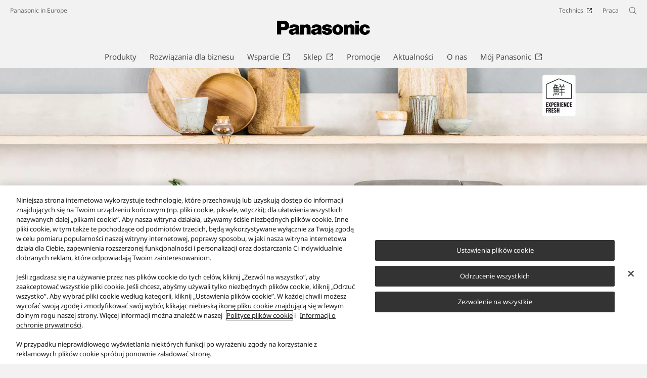

--- FILE ---
content_type: text/html;charset=utf-8
request_url: https://www.panasonic.com/pl/consumer/male-agd/wpiekacze-do-chleba/sd-r2530.html
body_size: 26205
content:

<!DOCTYPE HTML>
<html lang="pl-PL">
   <head>
    <meta charset="UTF-8"/>
    <title>Wypiekacze do chleba SD-R2530 - Panasonic Polska</title>
    <meta name="keywords" content="Detail"/>
    <meta name="template" content="product-template"/>
    <meta name="viewport" content="width=device-width, initial-scale=1"/>
    

    
    
<script defer type="text/javascript" src="/.rum/@adobe/helix-rum-js@%5E2/dist/rum-standalone.js"></script>
<link rel="canonical" href="https://www.panasonic.com/pl/consumer/male-agd/wpiekacze-do-chleba/sd-r2530.html"/>


    


<meta http-equiv="content-type" content="text/html; charset=UTF-8"/>
<meta name="format-detection" content="telephone=no"/>




    <meta name="thumbnail" content="https://panasonic.com/content/dam/panasonic/pl/pl/pim/dam/SD/SD-R25/SD-R2530/ast-1249199.jpg"/>
    <meta property="og:image" content="https://panasonic.com/content/dam/panasonic/pl/pl/pim/dam/SD/SD-R25/SD-R2530/ast-1249199.jpg"/>

<meta property="title" content="Wypiekacze do chleba SD-R2530 - Panasonic Polska"/>
<meta property="description" content="Poznaj Wypiekacze do chleba Panasonic. Odkryj funkcje SD-R2530,Wypiekacz SD-R2530 bezproblemowo zapewni Ci świeży chleb. Smakowite chleby, ciasta, ciasto na pizzę i inne wypieki możesz wzbogacić o własne składniki. Znakomite rezultaty gwarantowane! Wszystkim zajmie się odpowiedni program z szerokiej palety dostępnych opcji. Panasonic"/>
<meta property="og:title" content="Wypiekacze do chleba SD-R2530 - Panasonic Polska"/>
<meta property="og:description" content="Poznaj Wypiekacze do chleba Panasonic. Odkryj funkcje SD-R2530,Wypiekacz SD-R2530 bezproblemowo zapewni Ci świeży chleb. Smakowite chleby, ciasta, ciasto na pizzę i inne wypieki możesz wzbogacić o własne składniki. Znakomite rezultaty gwarantowane! Wszystkim zajmie się odpowiedni program z szerokiej palety dostępnych opcji. Panasonic"/>
<meta property="og:type" content="article"/>
<meta property="twitter:card" content="summary_large_image"/>
<link rel="preconnect" href="https://fonts.googleapis.com"/>
<link rel="preconnect" href="https://fonts.gstatic.com" crossorigin/>
<script>
//<![CDATA[
var baseFontCss = '/etc.clientlibs/bsc/clientlibs/clientlib-font/resources/notosans_m.css';
document.write('<link type="text/css" rel="stylesheet" href="' + baseFontCss + '">');
//]]>
</script>

<!-- panasonic.com/pl に対する OneTrust Cookie 同意通知の始点 -->
<script type="text/javascript" src="https://cdn-apac.onetrust.com/consent/7d0a1e85-4bf3-4ac2-9fca-63715c6a67bc/OtAutoBlock.js"></script>
<script src="https://cdn-apac.onetrust.com/scripttemplates/otSDKStub.js" data-document-language="true" type="text/javascript" charset="UTF-8" data-domain-script="7d0a1e85-4bf3-4ac2-9fca-63715c6a67bc"></script>
<script type="text/javascript">
function OptanonWrapper() { }
</script>
<!-- panasonic.com/pl に対する OneTrust Cookie 同意通知の終点 -->


	<link rel="stylesheet" href="https://cdn.voice.zetacx.net/static/zv/zv.summary.css">
<link rel="stylesheet" href="https://cdn.voice.zetacx.net/static/zv/zv.summary_list.css">
<link rel="stylesheet" href="https://cdn.voice.zetacx.net/static/zv/zv.post.css">




    
    
    

    

    
    <script src="/etc.clientlibs/clientlibs/granite/jquery.lc-7842899024219bcbdb5e72c946870b79-lc.min.js"></script>
<script src="/etc.clientlibs/clientlibs/granite/utils.lc-e7bf340a353e643d198b25d0c8ccce47-lc.min.js"></script>
<script src="/etc.clientlibs/clientlibs/granite/jquery/granite.lc-543d214c88dfa6f4a3233b630c82d875-lc.min.js"></script>
<script src="/etc.clientlibs/bsc/clientlibs/clientlib-dependencies.lc-d41d8cd98f00b204e9800998ecf8427e-lc.min.js"></script>


    
    <link rel="stylesheet" href="/etc.clientlibs/dmd/clientlibs/clientlib-dependencies.lc-d41d8cd98f00b204e9800998ecf8427e-lc.min.css" type="text/css">
<link rel="stylesheet" href="/etc.clientlibs/dmd/clientlibs/clientlib-base.lc-cfec64dec5e8695bf42ee49da0c51556-lc.min.css" type="text/css">
<link rel="stylesheet" href="/etc.clientlibs/dmd/clientlibs/clientlib-site.lc-c5177a04a5d1a68b543229c8f345aa87-lc.min.css" type="text/css">
<link rel="stylesheet" href="/etc.clientlibs/bsc/clientlibs/clientlib-dependencies.lc-d41d8cd98f00b204e9800998ecf8427e-lc.min.css" type="text/css">
<link rel="stylesheet" href="/etc.clientlibs/bsc/clientlibs/clientlib-site.lc-07f7cba8f0cc24b3a240c06279532666-lc.min.css" type="text/css">


    
    
    <script async src="/etc.clientlibs/core/wcm/components/commons/datalayer/v2/clientlibs/core.wcm.components.commons.datalayer.v2.lc-1e0136bad0acfb78be509234578e44f9-lc.min.js"></script>


    
    <script async src="/etc.clientlibs/core/wcm/components/commons/datalayer/acdl/core.wcm.components.commons.datalayer.acdl.lc-bf921af342fd2c40139671dbf0920a1f-lc.min.js"></script>



    
      <link rel="icon" type="image/x-icon" href="/content/dam/panasonic/common/favicon_black.ico"/>
      <link rel="shortcut icon" type="image/x-icon" href="/content/dam/panasonic/common/favicon_black.ico"/>
      <link rel="shortcut icon" type="image/vnd.microsoft.icon" href="/content/dam/panasonic/common/favicon_black.ico"/>
    
    
    
<script>
  var dataLayer=[{gwc:{
    template: 'Product Template' || undefined,
    siteCountry: 'pl' || undefined,
    siteLanguage: 'pl' || undefined,
    division: 'consumer' || undefined
    }}];
</script>

<script>
    // Select the div element
    const shortModel = 'SD-R2530' || undefined;

    // Update the dataLayer object
    if (typeof dataLayer !== 'undefined' && dataLayer.length > 0 && dataLayer[0].gwc) {
        dataLayer[0].gwc.shortModelNumber = shortModel;
    } else {
        console.error("dataLayer or gwc object is not defined correctly");
    }
</script>

  <!-- Global Google Tag Manager -->
  <script>
    (function(w,d,s,l,i){w[l]=w[l]||[];w[l].push({'gtm.start':new Date().getTime(),event:'gtm.js'});var f=d.getElementsByTagName(s)[0],j=d.createElement(s),dl=l!='dataLayer'?'&l='+l:'';j.async=true;j.src='https://www.googletagmanager.com/gtm.js?id='+i+dl;f.parentNode.insertBefore(j,f);})(window,document,'script','dataLayer','GTM-56H67CFP');
  </script>
  <!-- End Global Google Tag Manager -->



  <!-- Local Google Tag Manager -->
  <script>
    (function(w,d,s,l,i){w[l]=w[l]||[];w[l].push({'gtm.start':new Date().getTime(),event:'gtm.js'});var f=d.getElementsByTagName(s)[0],j=d.createElement(s),dl=l!='dataLayer'?'&l='+l:'';j.async=true;j.src='https://www.googletagmanager.com/gtm.js?id='+i+dl;f.parentNode.insertBefore(j,f);})(window,document,'script','dataLayer','GTM-WVF2C5');
  </script>
  <!-- End Local Google Tag Manager -->



</head>
   <body class="productpage page basicpage panasonic" id="top" data-country="PL" data-language="pl" data-is-author-page="false" data-cmp-link-accessibility-enabled data-cmp-link-accessibility-text="Otwiera się w nowej karcie" data-cmp-data-layer-enabled data-cookie-unconsent-message="Aby obejrzeć ten film, musisz zaakceptować reklamowe pliki cookie. Aby zmienić ustawienia plików cookie, kliknij pozycję &lt;a href=&#34;/pl/polityka-cookies.html&#34; target=&#34;_blank&#34;>Zasady dotyczące plików cookie&lt;/a>." data-icon-alt-text="{&#34;anchorLinkAlt&#34;:&#34;&#34;,&#34;pdfIconAlt&#34;:&#34;Otwórz plik PDF&#34;,&#34;featuredAlt&#34;:&#34;Wyróżnione&#34;,&#34;arrowRightAlt&#34;:&#34;Otwórz&#34;,&#34;loadMoreAlt&#34;:&#34;Załaduj więcej&#34;,&#34;newTabAlt&#34;:&#34;Otwórz w nowej karcie&#34;,&#34;modalIconAlt&#34;:&#34;Otwórz w oknie modalnym&#34;,&#34;quickFilterIconAlt&#34;:&#34;Quick Filter&#34;}">
      
  <!-- Global Google Tag Manager -->
  <noscript><iframe src="//www.googletagmanager.com/ns.html?id=GTM-56H67CFP" height="0" width="0" style="display:none;visibility:hidden" loading="lazy"></iframe></noscript>
  <!-- End Global Google Tag Manager -->


  <!-- Local Google Tag Manager -->
  <noscript><iframe src="//www.googletagmanager.com/ns.html?id=GTM-WVF2C5" height="0" width="0" style="display:none;visibility:hidden" loading="lazy"></iframe></noscript>
  <!-- End Local Google Tag Manager -->





      
    

    

    <script type="text/javascript">
      var _elqQ = _elqQ || [];
      _elqQ.push(['elqSetSiteId', 1783]);
      _elqQ.push(['elqTrackPageViewDisplayOptInBannerByCountry']);

      (function () {
          function async_load() {
              var s = document.createElement('script'); s.type = 'text/javascript'; s.async = true;
              s.src = '//img03.en25.com/i/elqCfg.min.js';
              var x = document.getElementsByTagName('script')[0]; x.parentNode.insertBefore(s, x);
          }
          if (window.addEventListener) window.addEventListener('DOMContentLoaded', async_load, false);
          else if (window.attachEvent) window.attachEvent('onload', async_load);
      })();
      function elqVisitorTrackingOptIn() { _elqQ.push(['elqOptIn']); } function elqVisitorTrackingOptOut() { _elqQ.push(['elqOptOut']); }


    </script>

      <script>
         window.adobeDataLayer = window.adobeDataLayer || [];
         adobeDataLayer.push({
             page: JSON.parse("{\x22top\x22:{\x22@type\x22:\x22dmd\/components\/productpage\x22,\x22repo:modifyDate\x22:\x222025\u002D09\u002D25T09:09:31Z\x22,\x22dc:title\x22:\x22SD\u002DR2530\x22,\x22xdm:template\x22:\x22\/conf\/panasonic\/settings\/wcm\/templates\/product\u002Dtemplate\x22,\x22xdm:language\x22:\x22pl\u002DPL\x22,\x22xdm:tags\x22:[\x22Detail\x22],\x22repo:path\x22:\x22\/content\/panasonic\/pl\/pl\/consumer\/male\u002Dagd\/wpiekacze\u002Ddo\u002Dchleba\/sd\u002Dr2530.html\x22}}"),
             event:'cmp:show',
             eventInfo: {
                 path: 'page.top'
             }
         });
      </script>
      
      
         




         
<div class="root container responsivegrid">

    
    <div id="container-ecf7ff59e7" class="cmp-container">
        


<div class="aem-Grid aem-Grid--12 aem-Grid--default--12 ">
    
    <header class="experiencefragment aem-GridColumn aem-GridColumn--default--12">
 
     
        <div id="experiencefragment-6999f8ad65" class="cmp-experiencefragment cmp-experiencefragment--header">


    
    <div id="container-0eefb5b9e8" class="cmp-container">
        


<div class="aem-Grid aem-Grid--12 aem-Grid--default--12 ">
    
    <div class="header aem-GridColumn aem-GridColumn--default--12"><div sly-use.template="core/wcm/components/commons/v1/templates.html" class="cmp-header">
  <div class="holdings-header">
    <div class="holdings-header__fixarea__wrapper">
      <div class="holdings-header__fixarea">
        <div class="holdings-header__main">
          <div class="holdings-header__main__in">
            <div class="holdings-header__brand">
              <div class="brandlogo">
                
                  <a href="/pl/home.html">
                    <img src="/content/dam/panasonic/common/plogo-horizontal.svg" width="183" height="80" alt="Panasonic" loading="lazy"/>
                    <img src="/content/dam/panasonic/common/plogo-horizontal.svg" width="105" height="46" class="style-horizontal" alt="Panasonic" loading="lazy"/>
                  </a>
                
              </div>
            </div>
            <div class="holdings-header__company">
              
                
    <a href="/pl/home.html" class="name">
        Panasonic in Europe
    </a>

              
            </div>
            <nav class="holdings-header__nav pulldown" role="navigation" aria-label="Main menu">
              <button class="holdings-header__nav__tglbtn">
                <img src="/etc.clientlibs/bsc/clientlibs/clientlib-site/resources/images/holdings-icn-menu.svg" alt="Menu" class="open" loading="lazy"/>
                <img src="/etc.clientlibs/bsc/clientlibs/clientlib-site/resources/images/holdings-icn-close.svg" alt="Menu" class="close" loading="lazy"/>
              </button>
              <div class="holdings-header__nav__panel">
                <div class="holdings-header__company inpanel">
                  
    <a href="/pl/home.html" class="name">
        Panasonic in Europe
    </a>

                </div>
                <ul class="holdings-header__nav__list">
                  <li class="holdings-header__nav__list__item l2">
                    
                    
    <div class="item-box">
        <a href lang="pl-PL" class="item-link link-products consumer">
            <span>Produkty</span>
            
        </a>
        <button class="item-tglbtn">
            <img src="/etc.clientlibs/bsc/clientlibs/clientlib-site/resources/images/icon_add_line.svg" class="open" alt="Sub category" loading="lazy"/>
            <img src="/etc.clientlibs/bsc/clientlibs/clientlib-site/resources/images/icon_close_line.svg" class="close" alt="Sub category" loading="lazy"/>
        </button>
    </div>

                    <div class="childlist">
                      <ul class="holdings-header__nav__list">
                        <li class="holdings-header__nav__list__item l3">
                          
                          
    <div class="item-box">
        <a href lang="pl-PL" class="item-link">
            <span>Telewizory</span>
            
        </a>
        <button class="item-tglbtn">
            <img src="/etc.clientlibs/bsc/clientlibs/clientlib-site/resources/images/icon_add_line.svg" class="open" alt="Sub category" loading="lazy"/>
            <img src="/etc.clientlibs/bsc/clientlibs/clientlib-site/resources/images/icon_close_line.svg" class="close" alt="Sub category" loading="lazy"/>
        </button>
    </div>

                          <div class="childlist">
                            <ul class="holdings-header__nav__list">
                              <li class="holdings-header__nav__list__item l4">
                                
                                
    <div class="item-box">
        <a href lang="pl-PL" class="item-link">
            <span>OLED 4K TV</span>
            
        </a>
        <button class="item-tglbtn">
            <img src="/etc.clientlibs/bsc/clientlibs/clientlib-site/resources/images/icon_add_line.svg" class="open" alt="Sub category" loading="lazy"/>
            <img src="/etc.clientlibs/bsc/clientlibs/clientlib-site/resources/images/icon_close_line.svg" class="close" alt="Sub category" loading="lazy"/>
        </button>
    </div>

                                <div class="childlist">
                                  <ul class="holdings-header__nav__list">
                                    <li class="holdings-header__nav__list__item l5">
                                      
    <div class="item-box">
        <a href="/pl/consumer/telewizory/oled-4k-tv.html" lang="pl-PL" class="item-link">
            <span>Wszystkie OLED 4K TV</span>
            
        </a>
        
    </div>

                                    </li>
                                  </ul>
                                </div>
                              </li>
                            
                              <li class="holdings-header__nav__list__item l4">
                                
                                
    <div class="item-box">
        <a href lang="pl-PL" class="item-link">
            <span>4K LED i QLED TV</span>
            
        </a>
        <button class="item-tglbtn">
            <img src="/etc.clientlibs/bsc/clientlibs/clientlib-site/resources/images/icon_add_line.svg" class="open" alt="Sub category" loading="lazy"/>
            <img src="/etc.clientlibs/bsc/clientlibs/clientlib-site/resources/images/icon_close_line.svg" class="close" alt="Sub category" loading="lazy"/>
        </button>
    </div>

                                <div class="childlist">
                                  <ul class="holdings-header__nav__list">
                                    <li class="holdings-header__nav__list__item l5">
                                      
    <div class="item-box">
        <a href="/pl/consumer/telewizory/4k-tv.html" lang="pl-PL" class="item-link">
            <span>Wszystkie 4K LED i QLED TV</span>
            
        </a>
        
    </div>

                                    </li>
                                  </ul>
                                </div>
                              </li>
                            
                              <li class="holdings-header__nav__list__item l4">
                                
                                
    <div class="item-box">
        <a href lang="pl-PL" class="item-link">
            <span>Full HD TV</span>
            
        </a>
        <button class="item-tglbtn">
            <img src="/etc.clientlibs/bsc/clientlibs/clientlib-site/resources/images/icon_add_line.svg" class="open" alt="Sub category" loading="lazy"/>
            <img src="/etc.clientlibs/bsc/clientlibs/clientlib-site/resources/images/icon_close_line.svg" class="close" alt="Sub category" loading="lazy"/>
        </button>
    </div>

                                <div class="childlist">
                                  <ul class="holdings-header__nav__list">
                                    <li class="holdings-header__nav__list__item l5">
                                      
    <div class="item-box">
        <a href="/pl/consumer/telewizory/full-hd-tv.html" lang="pl-PL" class="item-link">
            <span>Wszystkie Full HD TV</span>
            
        </a>
        
    </div>

                                    </li>
                                  </ul>
                                </div>
                              </li>
                            
                              <li class="holdings-header__nav__list__item l4">
                                
                                
    <div class="item-box">
        <a href lang="pl-PL" class="item-link">
            <span>HD TV</span>
            
        </a>
        <button class="item-tglbtn">
            <img src="/etc.clientlibs/bsc/clientlibs/clientlib-site/resources/images/icon_add_line.svg" class="open" alt="Sub category" loading="lazy"/>
            <img src="/etc.clientlibs/bsc/clientlibs/clientlib-site/resources/images/icon_close_line.svg" class="close" alt="Sub category" loading="lazy"/>
        </button>
    </div>

                                <div class="childlist">
                                  <ul class="holdings-header__nav__list">
                                    <li class="holdings-header__nav__list__item l5">
                                      
    <div class="item-box">
        <a href="/pl/consumer/telewizory/hd-tv.html" lang="pl-PL" class="item-link">
            <span>Wszystkie HD TV</span>
            
        </a>
        
    </div>

                                    </li>
                                  </ul>
                                </div>
                              </li>
                            </ul>
                          </div>
                        </li>
                      
                        <li class="holdings-header__nav__list__item l3">
                          
                          
    <div class="item-box">
        <a href lang="pl-PL" class="item-link">
            <span>Kamery i aparaty</span>
            
        </a>
        <button class="item-tglbtn">
            <img src="/etc.clientlibs/bsc/clientlibs/clientlib-site/resources/images/icon_add_line.svg" class="open" alt="Sub category" loading="lazy"/>
            <img src="/etc.clientlibs/bsc/clientlibs/clientlib-site/resources/images/icon_close_line.svg" class="close" alt="Sub category" loading="lazy"/>
        </button>
    </div>

                          <div class="childlist">
                            <ul class="holdings-header__nav__list">
                              <li class="holdings-header__nav__list__item l4">
                                
                                
    <div class="item-box">
        <a href lang="pl-PL" class="item-link">
            <span>Aparaty LUMIX</span>
            
        </a>
        <button class="item-tglbtn">
            <img src="/etc.clientlibs/bsc/clientlibs/clientlib-site/resources/images/icon_add_line.svg" class="open" alt="Sub category" loading="lazy"/>
            <img src="/etc.clientlibs/bsc/clientlibs/clientlib-site/resources/images/icon_close_line.svg" class="close" alt="Sub category" loading="lazy"/>
        </button>
    </div>

                                <div class="childlist">
                                  <ul class="holdings-header__nav__list">
                                    <li class="holdings-header__nav__list__item l5">
                                      
    <div class="item-box">
        <a href="/pl/consumer/kamery-i-aparaty/aparaty-pelnoklatkowe-lumix-s.html" lang="pl-PL" class="item-link">
            <span>Aparaty pełnoklatkowe LUMIX S</span>
            
        </a>
        
    </div>

                                    </li>
                                  
                                    <li class="holdings-header__nav__list__item l5">
                                      
    <div class="item-box">
        <a href="/pl/consumer/kamery-i-aparaty/aparaty-cyfrowe.html" lang="pl-PL" class="item-link">
            <span>Aparaty cyfrowe LUMIX G</span>
            
        </a>
        
    </div>

                                    </li>
                                  
                                    <li class="holdings-header__nav__list__item l5">
                                      
    <div class="item-box">
        <a href="/pl/consumer/kamery-i-aparaty/aparaty-pudelkowa-lumix.html" lang="pl-PL" class="item-link">
            <span>Aparaty pudełkowe LUMIX</span>
            
        </a>
        
    </div>

                                    </li>
                                  </ul>
                                </div>
                              </li>
                            
                              <li class="holdings-header__nav__list__item l4">
                                
                                
    <div class="item-box">
        <a href lang="pl-PL" class="item-link">
            <span>Aparaty kompaktowe</span>
            
        </a>
        <button class="item-tglbtn">
            <img src="/etc.clientlibs/bsc/clientlibs/clientlib-site/resources/images/icon_add_line.svg" class="open" alt="Sub category" loading="lazy"/>
            <img src="/etc.clientlibs/bsc/clientlibs/clientlib-site/resources/images/icon_close_line.svg" class="close" alt="Sub category" loading="lazy"/>
        </button>
    </div>

                                <div class="childlist">
                                  <ul class="holdings-header__nav__list">
                                    <li class="holdings-header__nav__list__item l5">
                                      
    <div class="item-box">
        <a href="/pl/consumer/kamery-i-aparaty/aparaty-kompaktowe.html" lang="pl-PL" class="item-link">
            <span>Wszystkie Aparaty kompaktowe</span>
            
        </a>
        
    </div>

                                    </li>
                                  </ul>
                                </div>
                              </li>
                            
                              <li class="holdings-header__nav__list__item l4">
                                
                                
    <div class="item-box">
        <a href lang="pl-PL" class="item-link">
            <span>Obiektywy</span>
            
        </a>
        <button class="item-tglbtn">
            <img src="/etc.clientlibs/bsc/clientlibs/clientlib-site/resources/images/icon_add_line.svg" class="open" alt="Sub category" loading="lazy"/>
            <img src="/etc.clientlibs/bsc/clientlibs/clientlib-site/resources/images/icon_close_line.svg" class="close" alt="Sub category" loading="lazy"/>
        </button>
    </div>

                                <div class="childlist">
                                  <ul class="holdings-header__nav__list">
                                    <li class="holdings-header__nav__list__item l5">
                                      
    <div class="item-box">
        <a href="/pl/consumer/kamery-i-aparaty/obiektywy-do-aparatow-seria-s.html" lang="pl-PL" class="item-link">
            <span>Obiektywy do aparatów z serii S</span>
            
        </a>
        
    </div>

                                    </li>
                                  
                                    <li class="holdings-header__nav__list__item l5">
                                      
    <div class="item-box">
        <a href="/pl/consumer/kamery-i-aparaty/obiektywy.html" lang="pl-PL" class="item-link">
            <span>Obiektywy do aparatów z serii G</span>
            
        </a>
        
    </div>

                                    </li>
                                  </ul>
                                </div>
                              </li>
                            
                              <li class="holdings-header__nav__list__item l4">
                                
                                
    <div class="item-box">
        <a href lang="pl-PL" class="item-link">
            <span>Kamery</span>
            
        </a>
        <button class="item-tglbtn">
            <img src="/etc.clientlibs/bsc/clientlibs/clientlib-site/resources/images/icon_add_line.svg" class="open" alt="Sub category" loading="lazy"/>
            <img src="/etc.clientlibs/bsc/clientlibs/clientlib-site/resources/images/icon_close_line.svg" class="close" alt="Sub category" loading="lazy"/>
        </button>
    </div>

                                <div class="childlist">
                                  <ul class="holdings-header__nav__list">
                                    <li class="holdings-header__nav__list__item l5">
                                      
    <div class="item-box">
        <a href="/pl/consumer/kamery-i-aparaty/kamery/kamery-4k.html" lang="pl-PL" class="item-link">
            <span>Kamery 4K</span>
            
        </a>
        
    </div>

                                    </li>
                                  
                                    <li class="holdings-header__nav__list__item l5">
                                      
    <div class="item-box">
        <a href="/pl/consumer/kamery-i-aparaty/kamery/kamery-full-hd.html" lang="pl-PL" class="item-link">
            <span>Kamery Full HD</span>
            
        </a>
        
    </div>

                                    </li>
                                  </ul>
                                </div>
                              </li>
                            
                              <li class="holdings-header__nav__list__item l4">
                                
                                
    <div class="item-box">
        <a href lang="pl-PL" class="item-link">
            <span>Akcesoria do aparatów z serii S</span>
            
        </a>
        <button class="item-tglbtn">
            <img src="/etc.clientlibs/bsc/clientlibs/clientlib-site/resources/images/icon_add_line.svg" class="open" alt="Sub category" loading="lazy"/>
            <img src="/etc.clientlibs/bsc/clientlibs/clientlib-site/resources/images/icon_close_line.svg" class="close" alt="Sub category" loading="lazy"/>
        </button>
    </div>

                                <div class="childlist">
                                  <ul class="holdings-header__nav__list">
                                    <li class="holdings-header__nav__list__item l5">
                                      
    <div class="item-box">
        <a href="/pl/consumer/kamery-i-aparaty/akcesoria-do-aparatow-seria-s.html" lang="pl-PL" class="item-link">
            <span>Wszystkie Akcesoria do aparatów z serii S</span>
            
        </a>
        
    </div>

                                    </li>
                                  
                                    <li class="holdings-header__nav__list__item l5">
                                      
    <div class="item-box">
        <a href="/pl/consumer/kamery-i-aparaty/karta-pamieci.html" lang="pl-PL" class="item-link">
            <span>Karta pamięci</span>
            
        </a>
        
    </div>

                                    </li>
                                  </ul>
                                </div>
                              </li>
                            
                              <li class="holdings-header__nav__list__item l4">
                                
                                
    <div class="item-box">
        <a href lang="pl-PL" class="item-link">
            <span>Akcesoria</span>
            
        </a>
        <button class="item-tglbtn">
            <img src="/etc.clientlibs/bsc/clientlibs/clientlib-site/resources/images/icon_add_line.svg" class="open" alt="Sub category" loading="lazy"/>
            <img src="/etc.clientlibs/bsc/clientlibs/clientlib-site/resources/images/icon_close_line.svg" class="close" alt="Sub category" loading="lazy"/>
        </button>
    </div>

                                <div class="childlist">
                                  <ul class="holdings-header__nav__list">
                                    <li class="holdings-header__nav__list__item l5">
                                      
    <div class="item-box">
        <a href="/pl/consumer/kamery-i-aparaty/akcesoria/zasilanie.html" lang="pl-PL" class="item-link">
            <span>Zasilanie</span>
            
        </a>
        
    </div>

                                    </li>
                                  
                                    <li class="holdings-header__nav__list__item l5">
                                      
    <div class="item-box">
        <a href="/pl/consumer/kamery-i-aparaty/akcesoria/inne.html" lang="pl-PL" class="item-link">
            <span>Inne</span>
            
        </a>
        
    </div>

                                    </li>
                                  </ul>
                                </div>
                              </li>
                            
                              <li class="holdings-header__nav__list__item l4">
                                
                                
    <div class="item-box">
        <a href lang="pl-PL" class="item-link">
            <span>Aktualizacje Oprogramowania LUMIX</span>
            
        </a>
        <button class="item-tglbtn">
            <img src="/etc.clientlibs/bsc/clientlibs/clientlib-site/resources/images/icon_add_line.svg" class="open" alt="Sub category" loading="lazy"/>
            <img src="/etc.clientlibs/bsc/clientlibs/clientlib-site/resources/images/icon_close_line.svg" class="close" alt="Sub category" loading="lazy"/>
        </button>
    </div>

                                <div class="childlist">
                                  <ul class="holdings-header__nav__list">
                                    <li class="holdings-header__nav__list__item l5">
                                      
    <div class="item-box">
        <a href="https://av.jpn.support.panasonic.com/support/global/cs/dsc/download/index4.html" target="_blank" lang="pl-PL" class="item-link" rel="noopener">
            <span>LUMIX S | Aparat pełnoklatkowy</span>
            <span class="icn"><img src="/etc.clientlibs/bsc/clientlibs/clientlib-site/resources/images/holdings-icn-newtab.svg" alt="Otwórz w nowej karcie" loading="lazy"/></span>
        </a>
        
    </div>

                                    </li>
                                  
                                    <li class="holdings-header__nav__list__item l5">
                                      
    <div class="item-box">
        <a href="https://av.jpn.support.panasonic.com/support/global/cs/dsc/download/index.html" target="_blank" lang="pl-PL" class="item-link" rel="noopener">
            <span>Aparaty LUMIX G</span>
            <span class="icn"><img src="/etc.clientlibs/bsc/clientlibs/clientlib-site/resources/images/holdings-icn-newtab.svg" alt="Otwórz w nowej karcie" loading="lazy"/></span>
        </a>
        
    </div>

                                    </li>
                                  
                                    <li class="holdings-header__nav__list__item l5">
                                      
    <div class="item-box">
        <a href="https://av.jpn.support.panasonic.com/support/global/cs/dsc/download/index3.html" target="_blank" lang="pl-PL" class="item-link" rel="noopener">
            <span>LUMIX | Inne</span>
            <span class="icn"><img src="/etc.clientlibs/bsc/clientlibs/clientlib-site/resources/images/holdings-icn-newtab.svg" alt="Otwórz w nowej karcie" loading="lazy"/></span>
        </a>
        
    </div>

                                    </li>
                                  </ul>
                                </div>
                              </li>
                            </ul>
                          </div>
                        </li>
                      
                        <li class="holdings-header__nav__list__item l3">
                          
                          
    <div class="item-box">
        <a href lang="pl-PL" class="item-link">
            <span>Audio i video</span>
            
        </a>
        <button class="item-tglbtn">
            <img src="/etc.clientlibs/bsc/clientlibs/clientlib-site/resources/images/icon_add_line.svg" class="open" alt="Sub category" loading="lazy"/>
            <img src="/etc.clientlibs/bsc/clientlibs/clientlib-site/resources/images/icon_close_line.svg" class="close" alt="Sub category" loading="lazy"/>
        </button>
    </div>

                          <div class="childlist">
                            <ul class="holdings-header__nav__list">
                              <li class="holdings-header__nav__list__item l4">
                                
                                
    <div class="item-box">
        <a href lang="pl-PL" class="item-link">
            <span>DVD i Blu-Ray</span>
            
        </a>
        <button class="item-tglbtn">
            <img src="/etc.clientlibs/bsc/clientlibs/clientlib-site/resources/images/icon_add_line.svg" class="open" alt="Sub category" loading="lazy"/>
            <img src="/etc.clientlibs/bsc/clientlibs/clientlib-site/resources/images/icon_close_line.svg" class="close" alt="Sub category" loading="lazy"/>
        </button>
    </div>

                                <div class="childlist">
                                  <ul class="holdings-header__nav__list">
                                    <li class="holdings-header__nav__list__item l5">
                                      
    <div class="item-box">
        <a href="/pl/consumer/audio-i-video/dvd-i-blu-ray/odtwarzacze-blu-ray.html" lang="pl-PL" class="item-link">
            <span>Odtwarzacze Blu-Ray</span>
            
        </a>
        
    </div>

                                    </li>
                                  
                                    <li class="holdings-header__nav__list__item l5">
                                      
    <div class="item-box">
        <a href="/pl/consumer/audio-i-video/dvd-i-blu-ray/odtwarzacze-dvd.html" lang="pl-PL" class="item-link">
            <span>Odtwarzacze DVD</span>
            
        </a>
        
    </div>

                                    </li>
                                  </ul>
                                </div>
                              </li>
                            
                              <li class="holdings-header__nav__list__item l4">
                                
                                
    <div class="item-box">
        <a href lang="pl-PL" class="item-link">
            <span>Wieża Hi-Fi</span>
            
        </a>
        <button class="item-tglbtn">
            <img src="/etc.clientlibs/bsc/clientlibs/clientlib-site/resources/images/icon_add_line.svg" class="open" alt="Sub category" loading="lazy"/>
            <img src="/etc.clientlibs/bsc/clientlibs/clientlib-site/resources/images/icon_close_line.svg" class="close" alt="Sub category" loading="lazy"/>
        </button>
    </div>

                                <div class="childlist">
                                  <ul class="holdings-header__nav__list">
                                    <li class="holdings-header__nav__list__item l5">
                                      
    <div class="item-box">
        <a href="/pl/consumer/audio-i-video/wieza.html" lang="pl-PL" class="item-link">
            <span>Wszystkie Wieże Hi-Fi</span>
            
        </a>
        
    </div>

                                    </li>
                                  </ul>
                                </div>
                              </li>
                            
                              <li class="holdings-header__nav__list__item l4">
                                
                                
    <div class="item-box">
        <a href lang="pl-PL" class="item-link">
            <span>Power Audio</span>
            
        </a>
        <button class="item-tglbtn">
            <img src="/etc.clientlibs/bsc/clientlibs/clientlib-site/resources/images/icon_add_line.svg" class="open" alt="Sub category" loading="lazy"/>
            <img src="/etc.clientlibs/bsc/clientlibs/clientlib-site/resources/images/icon_close_line.svg" class="close" alt="Sub category" loading="lazy"/>
        </button>
    </div>

                                <div class="childlist">
                                  <ul class="holdings-header__nav__list">
                                    <li class="holdings-header__nav__list__item l5">
                                      
    <div class="item-box">
        <a href="/pl/consumer/audio-i-video/power-audio.html" lang="pl-PL" class="item-link">
            <span>Głośniki imprezowe</span>
            
        </a>
        
    </div>

                                    </li>
                                  </ul>
                                </div>
                              </li>
                            
                              <li class="holdings-header__nav__list__item l4">
                                
                                
    <div class="item-box">
        <a href lang="pl-PL" class="item-link">
            <span>Soundbar</span>
            
        </a>
        <button class="item-tglbtn">
            <img src="/etc.clientlibs/bsc/clientlibs/clientlib-site/resources/images/icon_add_line.svg" class="open" alt="Sub category" loading="lazy"/>
            <img src="/etc.clientlibs/bsc/clientlibs/clientlib-site/resources/images/icon_close_line.svg" class="close" alt="Sub category" loading="lazy"/>
        </button>
    </div>

                                <div class="childlist">
                                  <ul class="holdings-header__nav__list">
                                    <li class="holdings-header__nav__list__item l5">
                                      
    <div class="item-box">
        <a href="/pl/consumer/audio-i-video/soundbar.html" lang="pl-PL" class="item-link">
            <span>Wszystkie Soundbary</span>
            
        </a>
        
    </div>

                                    </li>
                                  </ul>
                                </div>
                              </li>
                            
                              <li class="holdings-header__nav__list__item l4">
                                
                                
    <div class="item-box">
        <a href lang="pl-PL" class="item-link">
            <span>Radia</span>
            
        </a>
        <button class="item-tglbtn">
            <img src="/etc.clientlibs/bsc/clientlibs/clientlib-site/resources/images/icon_add_line.svg" class="open" alt="Sub category" loading="lazy"/>
            <img src="/etc.clientlibs/bsc/clientlibs/clientlib-site/resources/images/icon_close_line.svg" class="close" alt="Sub category" loading="lazy"/>
        </button>
    </div>

                                <div class="childlist">
                                  <ul class="holdings-header__nav__list">
                                    <li class="holdings-header__nav__list__item l5">
                                      
    <div class="item-box">
        <a href="/pl/consumer/audio-i-video/radia.html" lang="pl-PL" class="item-link">
            <span>Wszystkie Radia</span>
            
        </a>
        
    </div>

                                    </li>
                                  </ul>
                                </div>
                              </li>
                            
                              <li class="holdings-header__nav__list__item l4">
                                
                                
    <div class="item-box">
        <a href lang="pl-PL" class="item-link">
            <span>Gaming</span>
            
        </a>
        <button class="item-tglbtn">
            <img src="/etc.clientlibs/bsc/clientlibs/clientlib-site/resources/images/icon_add_line.svg" class="open" alt="Sub category" loading="lazy"/>
            <img src="/etc.clientlibs/bsc/clientlibs/clientlib-site/resources/images/icon_close_line.svg" class="close" alt="Sub category" loading="lazy"/>
        </button>
    </div>

                                <div class="childlist">
                                  <ul class="holdings-header__nav__list">
                                    <li class="holdings-header__nav__list__item l5">
                                      
    <div class="item-box">
        <a href="/pl/consumer/audio-i-video/gaming.html" lang="pl-PL" class="item-link">
            <span>Wszystkie Gaming</span>
            
        </a>
        
    </div>

                                    </li>
                                  </ul>
                                </div>
                              </li>
                            </ul>
                          </div>
                        </li>
                      
                        <li class="holdings-header__nav__list__item l3">
                          
                          
    <div class="item-box">
        <a href lang="pl-PL" class="item-link">
            <span>Słuchawki</span>
            
        </a>
        <button class="item-tglbtn">
            <img src="/etc.clientlibs/bsc/clientlibs/clientlib-site/resources/images/icon_add_line.svg" class="open" alt="Sub category" loading="lazy"/>
            <img src="/etc.clientlibs/bsc/clientlibs/clientlib-site/resources/images/icon_close_line.svg" class="close" alt="Sub category" loading="lazy"/>
        </button>
    </div>

                          <div class="childlist">
                            <ul class="holdings-header__nav__list">
                              <li class="holdings-header__nav__list__item l4">
                                
                                
    <div class="item-box">
        <a href lang="pl-PL" class="item-link">
            <span>Nauszne</span>
            
        </a>
        <button class="item-tglbtn">
            <img src="/etc.clientlibs/bsc/clientlibs/clientlib-site/resources/images/icon_add_line.svg" class="open" alt="Sub category" loading="lazy"/>
            <img src="/etc.clientlibs/bsc/clientlibs/clientlib-site/resources/images/icon_close_line.svg" class="close" alt="Sub category" loading="lazy"/>
        </button>
    </div>

                                <div class="childlist">
                                  <ul class="holdings-header__nav__list">
                                    <li class="holdings-header__nav__list__item l5">
                                      
    <div class="item-box">
        <a href="/pl/consumer/sluchawki/nauszne.html" lang="pl-PL" class="item-link">
            <span>Wszystkie Nauszne</span>
            
        </a>
        
    </div>

                                    </li>
                                  </ul>
                                </div>
                              </li>
                            
                              <li class="holdings-header__nav__list__item l4">
                                
                                
    <div class="item-box">
        <a href lang="pl-PL" class="item-link">
            <span>Douszne</span>
            
        </a>
        <button class="item-tglbtn">
            <img src="/etc.clientlibs/bsc/clientlibs/clientlib-site/resources/images/icon_add_line.svg" class="open" alt="Sub category" loading="lazy"/>
            <img src="/etc.clientlibs/bsc/clientlibs/clientlib-site/resources/images/icon_close_line.svg" class="close" alt="Sub category" loading="lazy"/>
        </button>
    </div>

                                <div class="childlist">
                                  <ul class="holdings-header__nav__list">
                                    <li class="holdings-header__nav__list__item l5">
                                      
    <div class="item-box">
        <a href="/pl/consumer/sluchawki/douszne.html" lang="pl-PL" class="item-link">
            <span>Wszystkie Douszne</span>
            
        </a>
        
    </div>

                                    </li>
                                  </ul>
                                </div>
                              </li>
                            </ul>
                          </div>
                        </li>
                      
                        <li class="holdings-header__nav__list__item l3">
                          
                          
    <div class="item-box">
        <a href lang="pl-PL" class="item-link">
            <span>Małe AGD</span>
            
        </a>
        <button class="item-tglbtn">
            <img src="/etc.clientlibs/bsc/clientlibs/clientlib-site/resources/images/icon_add_line.svg" class="open" alt="Sub category" loading="lazy"/>
            <img src="/etc.clientlibs/bsc/clientlibs/clientlib-site/resources/images/icon_close_line.svg" class="close" alt="Sub category" loading="lazy"/>
        </button>
    </div>

                          <div class="childlist">
                            <ul class="holdings-header__nav__list">
                              <li class="holdings-header__nav__list__item l4">
                                
                                
    <div class="item-box">
        <a href lang="pl-PL" class="item-link">
            <span>Mikrofalówki</span>
            
        </a>
        <button class="item-tglbtn">
            <img src="/etc.clientlibs/bsc/clientlibs/clientlib-site/resources/images/icon_add_line.svg" class="open" alt="Sub category" loading="lazy"/>
            <img src="/etc.clientlibs/bsc/clientlibs/clientlib-site/resources/images/icon_close_line.svg" class="close" alt="Sub category" loading="lazy"/>
        </button>
    </div>

                                <div class="childlist">
                                  <ul class="holdings-header__nav__list">
                                    <li class="holdings-header__nav__list__item l5">
                                      
    <div class="item-box">
        <a href="/pl/consumer/male-agd/mikrofalowki/kuchenki-mikrofalowe.html" lang="pl-PL" class="item-link">
            <span>Kuchenki mikrofalowe</span>
            
        </a>
        
    </div>

                                    </li>
                                  
                                    <li class="holdings-header__nav__list__item l5">
                                      
    <div class="item-box">
        <a href="/pl/consumer/male-agd/mikrofalowki/kuchenki-mikrofalowe-profesjonalne.html" lang="pl-PL" class="item-link">
            <span>Kuchenki mikrofalowe profesjonalne</span>
            
        </a>
        
    </div>

                                    </li>
                                  </ul>
                                </div>
                              </li>
                            
                              <li class="holdings-header__nav__list__item l4">
                                
                                
    <div class="item-box">
        <a href lang="pl-PL" class="item-link">
            <span>Wypiekacze do chleba</span>
            
        </a>
        <button class="item-tglbtn">
            <img src="/etc.clientlibs/bsc/clientlibs/clientlib-site/resources/images/icon_add_line.svg" class="open" alt="Sub category" loading="lazy"/>
            <img src="/etc.clientlibs/bsc/clientlibs/clientlib-site/resources/images/icon_close_line.svg" class="close" alt="Sub category" loading="lazy"/>
        </button>
    </div>

                                <div class="childlist">
                                  <ul class="holdings-header__nav__list">
                                    <li class="holdings-header__nav__list__item l5">
                                      
    <div class="item-box">
        <a href="/pl/consumer/male-agd/wpiekacze-do-chleba.html" lang="pl-PL" class="item-link" aria-current="page">
            <span>Wszystkie Wypiekacze do chleba</span>
            
        </a>
        
    </div>

                                    </li>
                                  </ul>
                                </div>
                              </li>
                            
                              <li class="holdings-header__nav__list__item l4">
                                
                                
    <div class="item-box">
        <a href lang="pl-PL" class="item-link">
            <span>Wyciskarki</span>
            
        </a>
        <button class="item-tglbtn">
            <img src="/etc.clientlibs/bsc/clientlibs/clientlib-site/resources/images/icon_add_line.svg" class="open" alt="Sub category" loading="lazy"/>
            <img src="/etc.clientlibs/bsc/clientlibs/clientlib-site/resources/images/icon_close_line.svg" class="close" alt="Sub category" loading="lazy"/>
        </button>
    </div>

                                <div class="childlist">
                                  <ul class="holdings-header__nav__list">
                                    <li class="holdings-header__nav__list__item l5">
                                      
    <div class="item-box">
        <a href="/pl/consumer/male-agd/wyciskarki.html" lang="pl-PL" class="item-link">
            <span>Wszystkie Wyciskarki</span>
            
        </a>
        
    </div>

                                    </li>
                                  </ul>
                                </div>
                              </li>
                            
                              <li class="holdings-header__nav__list__item l4">
                                
                                
    <div class="item-box">
        <a href lang="pl-PL" class="item-link">
            <span>Opieka nad zwierzętami</span>
            
        </a>
        <button class="item-tglbtn">
            <img src="/etc.clientlibs/bsc/clientlibs/clientlib-site/resources/images/icon_add_line.svg" class="open" alt="Sub category" loading="lazy"/>
            <img src="/etc.clientlibs/bsc/clientlibs/clientlib-site/resources/images/icon_close_line.svg" class="close" alt="Sub category" loading="lazy"/>
        </button>
    </div>

                                <div class="childlist">
                                  <ul class="holdings-header__nav__list">
                                    <li class="holdings-header__nav__list__item l5">
                                      
    <div class="item-box">
        <a href="/pl/consumer/male-agd/opieka-nad-zwierzetami.html" lang="pl-PL" class="item-link">
            <span>Opieka nad wszystkimi zwierzętami</span>
            
        </a>
        
    </div>

                                    </li>
                                  </ul>
                                </div>
                              </li>
                            
                              <li class="holdings-header__nav__list__item l4">
                                
                                
    <div class="item-box">
        <a href lang="pl-PL" class="item-link">
            <span>Frytkownice beztłuszczowe</span>
            
        </a>
        <button class="item-tglbtn">
            <img src="/etc.clientlibs/bsc/clientlibs/clientlib-site/resources/images/icon_add_line.svg" class="open" alt="Sub category" loading="lazy"/>
            <img src="/etc.clientlibs/bsc/clientlibs/clientlib-site/resources/images/icon_close_line.svg" class="close" alt="Sub category" loading="lazy"/>
        </button>
    </div>

                                <div class="childlist">
                                  <ul class="holdings-header__nav__list">
                                    <li class="holdings-header__nav__list__item l5">
                                      
    <div class="item-box">
        <a href="/pl/consumer/male-agd/air-fryers.html" lang="pl-PL" class="item-link">
            <span>Wszystkie Frytkownice beztłuszczowe</span>
            
        </a>
        
    </div>

                                    </li>
                                  </ul>
                                </div>
                              </li>
                            
                              <li class="holdings-header__nav__list__item l4">
                                
                                
    <div class="item-box">
        <a href lang="pl-PL" class="item-link">
            <span>Blendery i zupowary</span>
            
        </a>
        <button class="item-tglbtn">
            <img src="/etc.clientlibs/bsc/clientlibs/clientlib-site/resources/images/icon_add_line.svg" class="open" alt="Sub category" loading="lazy"/>
            <img src="/etc.clientlibs/bsc/clientlibs/clientlib-site/resources/images/icon_close_line.svg" class="close" alt="Sub category" loading="lazy"/>
        </button>
    </div>

                                <div class="childlist">
                                  <ul class="holdings-header__nav__list">
                                    <li class="holdings-header__nav__list__item l5">
                                      
    <div class="item-box">
        <a href="/pl/consumer/male-agd/blendery-i-zupowary.html" lang="pl-PL" class="item-link">
            <span>Wszystkie blendery i zupowary</span>
            
        </a>
        
    </div>

                                    </li>
                                  </ul>
                                </div>
                              </li>
                            
                              <li class="holdings-header__nav__list__item l4">
                                
                                
    <div class="item-box">
        <a href lang="pl-PL" class="item-link">
            <span>Multicookery</span>
            
        </a>
        <button class="item-tglbtn">
            <img src="/etc.clientlibs/bsc/clientlibs/clientlib-site/resources/images/icon_add_line.svg" class="open" alt="Sub category" loading="lazy"/>
            <img src="/etc.clientlibs/bsc/clientlibs/clientlib-site/resources/images/icon_close_line.svg" class="close" alt="Sub category" loading="lazy"/>
        </button>
    </div>

                                <div class="childlist">
                                  <ul class="holdings-header__nav__list">
                                    <li class="holdings-header__nav__list__item l5">
                                      
    <div class="item-box">
        <a href="/pl/consumer/male-agd/multicookery.html" lang="pl-PL" class="item-link">
            <span>Wszystkie multicookery</span>
            
        </a>
        
    </div>

                                    </li>
                                  </ul>
                                </div>
                              </li>
                            
                              <li class="holdings-header__nav__list__item l4">
                                
                                
    <div class="item-box">
        <a href lang="pl-PL" class="item-link">
            <span>Ryżowary</span>
            
        </a>
        <button class="item-tglbtn">
            <img src="/etc.clientlibs/bsc/clientlibs/clientlib-site/resources/images/icon_add_line.svg" class="open" alt="Sub category" loading="lazy"/>
            <img src="/etc.clientlibs/bsc/clientlibs/clientlib-site/resources/images/icon_close_line.svg" class="close" alt="Sub category" loading="lazy"/>
        </button>
    </div>

                                <div class="childlist">
                                  <ul class="holdings-header__nav__list">
                                    <li class="holdings-header__nav__list__item l5">
                                      
    <div class="item-box">
        <a href="/pl/consumer/male-agd/ryzowary.html" lang="pl-PL" class="item-link">
            <span>Wszystkie Ryżowary</span>
            
        </a>
        
    </div>

                                    </li>
                                  </ul>
                                </div>
                              </li>
                            </ul>
                          </div>
                        </li>
                      
                        <li class="holdings-header__nav__list__item l3">
                          
                          
    <div class="item-box">
        <a href lang="pl-PL" class="item-link">
            <span>Pielęgnacja ciała</span>
            
        </a>
        <button class="item-tglbtn">
            <img src="/etc.clientlibs/bsc/clientlibs/clientlib-site/resources/images/icon_add_line.svg" class="open" alt="Sub category" loading="lazy"/>
            <img src="/etc.clientlibs/bsc/clientlibs/clientlib-site/resources/images/icon_close_line.svg" class="close" alt="Sub category" loading="lazy"/>
        </button>
    </div>

                          <div class="childlist">
                            <ul class="holdings-header__nav__list">
                              <li class="holdings-header__nav__list__item l4">
                                
                                
    <div class="item-box">
        <a href lang="pl-PL" class="item-link">
            <span>Dla kobiet</span>
            
        </a>
        <button class="item-tglbtn">
            <img src="/etc.clientlibs/bsc/clientlibs/clientlib-site/resources/images/icon_add_line.svg" class="open" alt="Sub category" loading="lazy"/>
            <img src="/etc.clientlibs/bsc/clientlibs/clientlib-site/resources/images/icon_close_line.svg" class="close" alt="Sub category" loading="lazy"/>
        </button>
    </div>

                                <div class="childlist">
                                  <ul class="holdings-header__nav__list">
                                    <li class="holdings-header__nav__list__item l5">
                                      
    <div class="item-box">
        <a href="/pl/consumer/pielegnacja-ciala/dla-kobiet/depilatory.html" lang="pl-PL" class="item-link">
            <span>Depilatory</span>
            
        </a>
        
    </div>

                                    </li>
                                  
                                    <li class="holdings-header__nav__list__item l5">
                                      
    <div class="item-box">
        <a href="/pl/consumer/pielegnacja-ciala/dla-kobiet/suszarki-i-prostownice.html" lang="pl-PL" class="item-link">
            <span>Suszarki i prostownice</span>
            
        </a>
        
    </div>

                                    </li>
                                  
                                    <li class="holdings-header__nav__list__item l5">
                                      
    <div class="item-box">
        <a href="/pl/consumer/pielegnacja-ciala/dla-kobiet/akcesoria.html" lang="pl-PL" class="item-link">
            <span>Akcesoria</span>
            
        </a>
        
    </div>

                                    </li>
                                  </ul>
                                </div>
                              </li>
                            
                              <li class="holdings-header__nav__list__item l4">
                                
                                
    <div class="item-box">
        <a href lang="pl-PL" class="item-link">
            <span>Dla mężczyzn</span>
            
        </a>
        <button class="item-tglbtn">
            <img src="/etc.clientlibs/bsc/clientlibs/clientlib-site/resources/images/icon_add_line.svg" class="open" alt="Sub category" loading="lazy"/>
            <img src="/etc.clientlibs/bsc/clientlibs/clientlib-site/resources/images/icon_close_line.svg" class="close" alt="Sub category" loading="lazy"/>
        </button>
    </div>

                                <div class="childlist">
                                  <ul class="holdings-header__nav__list">
                                    <li class="holdings-header__nav__list__item l5">
                                      
    <div class="item-box">
        <a href="/pl/consumer/pielegnacja-ciala/dla-mezczyzn/golarki.html" lang="pl-PL" class="item-link">
            <span>Golarki</span>
            
        </a>
        
    </div>

                                    </li>
                                  
                                    <li class="holdings-header__nav__list__item l5">
                                      
    <div class="item-box">
        <a href="/pl/consumer/pielegnacja-ciala/dla-mezczyzn/trymery.html" lang="pl-PL" class="item-link">
            <span>Trymery</span>
            
        </a>
        
    </div>

                                    </li>
                                  
                                    <li class="holdings-header__nav__list__item l5">
                                      
    <div class="item-box">
        <a href="/pl/consumer/pielegnacja-ciala/dla-mezczyzn/multishape.html" lang="pl-PL" class="item-link">
            <span>MULTISHAPE</span>
            
        </a>
        
    </div>

                                    </li>
                                  
                                    <li class="holdings-header__nav__list__item l5">
                                      
    <div class="item-box">
        <a href="/pl/consumer/pielegnacja-ciala/dla-mezczyzn/akcesoria.html" lang="pl-PL" class="item-link">
            <span>Akcesoria</span>
            
        </a>
        
    </div>

                                    </li>
                                  </ul>
                                </div>
                              </li>
                            
                              <li class="holdings-header__nav__list__item l4">
                                
                                
    <div class="item-box">
        <a href lang="pl-PL" class="item-link">
            <span>Higiena jamy ustnej</span>
            
        </a>
        <button class="item-tglbtn">
            <img src="/etc.clientlibs/bsc/clientlibs/clientlib-site/resources/images/icon_add_line.svg" class="open" alt="Sub category" loading="lazy"/>
            <img src="/etc.clientlibs/bsc/clientlibs/clientlib-site/resources/images/icon_close_line.svg" class="close" alt="Sub category" loading="lazy"/>
        </button>
    </div>

                                <div class="childlist">
                                  <ul class="holdings-header__nav__list">
                                    <li class="holdings-header__nav__list__item l5">
                                      
    <div class="item-box">
        <a href="/pl/consumer/pielegnacja-ciala/higiena-jamy-ustnej/szczoteczki-soniczne.html" lang="pl-PL" class="item-link">
            <span>Szczoteczki soniczne</span>
            
        </a>
        
    </div>

                                    </li>
                                  
                                    <li class="holdings-header__nav__list__item l5">
                                      
    <div class="item-box">
        <a href="/pl/consumer/pielegnacja-ciala/higiena-jamy-ustnej/irygatory-zebow.html" lang="pl-PL" class="item-link">
            <span>Irygatory do zębów</span>
            
        </a>
        
    </div>

                                    </li>
                                  
                                    <li class="holdings-header__nav__list__item l5">
                                      
    <div class="item-box">
        <a href="/pl/consumer/pielegnacja-ciala/higiena-jamy-ustnej/akcesoria.html" lang="pl-PL" class="item-link">
            <span>Akcesoria</span>
            
        </a>
        
    </div>

                                    </li>
                                  </ul>
                                </div>
                              </li>
                            
                              <li class="holdings-header__nav__list__item l4">
                                
                                
    <div class="item-box">
        <a href lang="pl-PL" class="item-link">
            <span>Maszynki do strzyżenia</span>
            
        </a>
        <button class="item-tglbtn">
            <img src="/etc.clientlibs/bsc/clientlibs/clientlib-site/resources/images/icon_add_line.svg" class="open" alt="Sub category" loading="lazy"/>
            <img src="/etc.clientlibs/bsc/clientlibs/clientlib-site/resources/images/icon_close_line.svg" class="close" alt="Sub category" loading="lazy"/>
        </button>
    </div>

                                <div class="childlist">
                                  <ul class="holdings-header__nav__list">
                                    <li class="holdings-header__nav__list__item l5">
                                      
    <div class="item-box">
        <a href="/pl/consumer/pielegnacja-ciala/maszynki-strzyzenia.html" lang="pl-PL" class="item-link">
            <span>Wszystkie Maszynki do strzyżenia</span>
            
        </a>
        
    </div>

                                    </li>
                                  </ul>
                                </div>
                              </li>
                            </ul>
                          </div>
                        </li>
                      
                        <li class="holdings-header__nav__list__item l3">
                          
                          
    <div class="item-box">
        <a href lang="pl-PL" class="item-link">
            <span>Telefony</span>
            
        </a>
        <button class="item-tglbtn">
            <img src="/etc.clientlibs/bsc/clientlibs/clientlib-site/resources/images/icon_add_line.svg" class="open" alt="Sub category" loading="lazy"/>
            <img src="/etc.clientlibs/bsc/clientlibs/clientlib-site/resources/images/icon_close_line.svg" class="close" alt="Sub category" loading="lazy"/>
        </button>
    </div>

                          <div class="childlist">
                            <ul class="holdings-header__nav__list">
                              <li class="holdings-header__nav__list__item l4">
                                
                                
    <div class="item-box">
        <a href lang="pl-PL" class="item-link">
            <span>Telefony DECT</span>
            
        </a>
        <button class="item-tglbtn">
            <img src="/etc.clientlibs/bsc/clientlibs/clientlib-site/resources/images/icon_add_line.svg" class="open" alt="Sub category" loading="lazy"/>
            <img src="/etc.clientlibs/bsc/clientlibs/clientlib-site/resources/images/icon_close_line.svg" class="close" alt="Sub category" loading="lazy"/>
        </button>
    </div>

                                <div class="childlist">
                                  <ul class="holdings-header__nav__list">
                                    <li class="holdings-header__nav__list__item l5">
                                      
    <div class="item-box">
        <a href="/pl/consumer/telefony-i-inteligentny-dom/telefony-dect.html" lang="pl-PL" class="item-link">
            <span>Wszystkie Telefony DECT</span>
            
        </a>
        
    </div>

                                    </li>
                                  </ul>
                                </div>
                              </li>
                            
                              <li class="holdings-header__nav__list__item l4">
                                
                                
    <div class="item-box">
        <a href lang="pl-PL" class="item-link">
            <span>Akcesoria</span>
            
        </a>
        <button class="item-tglbtn">
            <img src="/etc.clientlibs/bsc/clientlibs/clientlib-site/resources/images/icon_add_line.svg" class="open" alt="Sub category" loading="lazy"/>
            <img src="/etc.clientlibs/bsc/clientlibs/clientlib-site/resources/images/icon_close_line.svg" class="close" alt="Sub category" loading="lazy"/>
        </button>
    </div>

                                <div class="childlist">
                                  <ul class="holdings-header__nav__list">
                                    <li class="holdings-header__nav__list__item l5">
                                      
    <div class="item-box">
        <a href="/pl/consumer/telefony-i-inteligentny-dom/akcesoria.html" lang="pl-PL" class="item-link">
            <span>Wszystkie Akcesoria</span>
            
        </a>
        
    </div>

                                    </li>
                                  </ul>
                                </div>
                              </li>
                            
                              <li class="holdings-header__nav__list__item l4">
                                
                                
    <div class="item-box">
        <a href lang="pl-PL" class="item-link">
            <span>Telefony dla seniora</span>
            
        </a>
        <button class="item-tglbtn">
            <img src="/etc.clientlibs/bsc/clientlibs/clientlib-site/resources/images/icon_add_line.svg" class="open" alt="Sub category" loading="lazy"/>
            <img src="/etc.clientlibs/bsc/clientlibs/clientlib-site/resources/images/icon_close_line.svg" class="close" alt="Sub category" loading="lazy"/>
        </button>
    </div>

                                <div class="childlist">
                                  <ul class="holdings-header__nav__list">
                                    <li class="holdings-header__nav__list__item l5">
                                      
    <div class="item-box">
        <a href="/pl/consumer/telefony-i-inteligentny-dom/telefony-dla-seniora.html" lang="pl-PL" class="item-link">
            <span>Wszystkie Telefony dla seniora</span>
            
        </a>
        
    </div>

                                    </li>
                                  </ul>
                                </div>
                              </li>
                            </ul>
                          </div>
                        </li>
                      
                        <li class="holdings-header__nav__list__item l3">
                          
                          
    <div class="item-box">
        <a href lang="pl-PL" class="item-link">
            <span>Inne produkty i części zamienne</span>
            
        </a>
        <button class="item-tglbtn">
            <img src="/etc.clientlibs/bsc/clientlibs/clientlib-site/resources/images/icon_add_line.svg" class="open" alt="Sub category" loading="lazy"/>
            <img src="/etc.clientlibs/bsc/clientlibs/clientlib-site/resources/images/icon_close_line.svg" class="close" alt="Sub category" loading="lazy"/>
        </button>
    </div>

                          <div class="childlist">
                            <ul class="holdings-header__nav__list">
                              <li class="holdings-header__nav__list__item l4">
                                
                                
    <div class="item-box">
        <a href lang="pl-PL" class="item-link">
            <span>Ogrzewanie i Klimatyzacja</span>
            
        </a>
        <button class="item-tglbtn">
            <img src="/etc.clientlibs/bsc/clientlibs/clientlib-site/resources/images/icon_add_line.svg" class="open" alt="Sub category" loading="lazy"/>
            <img src="/etc.clientlibs/bsc/clientlibs/clientlib-site/resources/images/icon_close_line.svg" class="close" alt="Sub category" loading="lazy"/>
        </button>
    </div>

                                <div class="childlist">
                                  <ul class="holdings-header__nav__list">
                                    <li class="holdings-header__nav__list__item l5">
                                      
    <div class="item-box">
        <a href="http://www.aircon.panasonic.eu/PL_pl/" target="_blank" lang="pl-PL" class="item-link" rel="noopener">
            <span>Wszystkie Ogrzewanie i Klimatyzacja</span>
            <span class="icn"><img src="/etc.clientlibs/bsc/clientlibs/clientlib-site/resources/images/holdings-icn-newtab.svg" alt="Otwórz w nowej karcie" loading="lazy"/></span>
        </a>
        
    </div>

                                    </li>
                                  </ul>
                                </div>
                              </li>
                            </ul>
                          </div>
                        </li>
                      </ul>
                    </div>
                  </li>
                
                  <li class="holdings-header__nav__list__item l2">
                    
                    
    <div class="item-box">
        <a href lang="pl-PL" class="item-link business">
            <span>Rozwiązania dla biznesu</span>
            
        </a>
        <button class="item-tglbtn">
            <img src="/etc.clientlibs/bsc/clientlibs/clientlib-site/resources/images/icon_add_line.svg" class="open" alt="Sub category" loading="lazy"/>
            <img src="/etc.clientlibs/bsc/clientlibs/clientlib-site/resources/images/icon_close_line.svg" class="close" alt="Sub category" loading="lazy"/>
        </button>
    </div>

                    <div class="childlist">
                      <ul class="holdings-header__nav__list">
                        <li class="holdings-header__nav__list__item l3">
                          
                          
    <div class="item-box">
        <a href="https://eu.connect.panasonic.com/pl/pl/toughbook" target="_blank" lang="pl-PL" class="item-link" rel="noopener">
            <span>Rozwiązania — komputery przenośne</span>
            <span class="icn"><img src="/etc.clientlibs/bsc/clientlibs/clientlib-site/resources/images/holdings-icn-newtab.svg" alt="Otwórz w nowej karcie" loading="lazy"/></span>
        </a>
        
    </div>

                          
                        </li>
                      
                        <li class="holdings-header__nav__list__item l3">
                          
                          
    <div class="item-box">
        <a href lang="pl-PL" class="item-link">
            <span>Rozwiązania dla rozrywki</span>
            
        </a>
        <button class="item-tglbtn">
            <img src="/etc.clientlibs/bsc/clientlibs/clientlib-site/resources/images/icon_add_line.svg" class="open" alt="Sub category" loading="lazy"/>
            <img src="/etc.clientlibs/bsc/clientlibs/clientlib-site/resources/images/icon_close_line.svg" class="close" alt="Sub category" loading="lazy"/>
        </button>
    </div>

                          <div class="childlist">
                            <ul class="holdings-header__nav__list">
                              <li class="holdings-header__nav__list__item l4">
                                
                                
    <div class="item-box">
        <a href lang="pl-PL" class="item-link">
            <span>Profesjonalne transmisje audio i wideo</span>
            
        </a>
        <button class="item-tglbtn">
            <img src="/etc.clientlibs/bsc/clientlibs/clientlib-site/resources/images/icon_add_line.svg" class="open" alt="Sub category" loading="lazy"/>
            <img src="/etc.clientlibs/bsc/clientlibs/clientlib-site/resources/images/icon_close_line.svg" class="close" alt="Sub category" loading="lazy"/>
        </button>
    </div>

                                <div class="childlist">
                                  <ul class="holdings-header__nav__list">
                                    <li class="holdings-header__nav__list__item l5">
                                      
    <div class="item-box">
        <a href="https://eu.connect.panasonic.com/pl/pl/broadcast-and-proav" target="_blank" lang="pl-PL" class="item-link" rel="noopener">
            <span>Profesjonalne transmisje audio i wideo</span>
            <span class="icn"><img src="/etc.clientlibs/bsc/clientlibs/clientlib-site/resources/images/holdings-icn-newtab.svg" alt="Otwórz w nowej karcie" loading="lazy"/></span>
        </a>
        
    </div>

                                    </li>
                                  </ul>
                                </div>
                              </li>
                            
                              <li class="holdings-header__nav__list__item l4">
                                
                                
    <div class="item-box">
        <a href lang="pl-PL" class="item-link">
            <span>Rozwiązania — systemy wizualne</span>
            
        </a>
        <button class="item-tglbtn">
            <img src="/etc.clientlibs/bsc/clientlibs/clientlib-site/resources/images/icon_add_line.svg" class="open" alt="Sub category" loading="lazy"/>
            <img src="/etc.clientlibs/bsc/clientlibs/clientlib-site/resources/images/icon_close_line.svg" class="close" alt="Sub category" loading="lazy"/>
        </button>
    </div>

                                <div class="childlist">
                                  <ul class="holdings-header__nav__list">
                                    <li class="holdings-header__nav__list__item l5">
                                      
    <div class="item-box">
        <a href="https://eu.connect.panasonic.com/pl/pl/projektory" target="_blank" lang="pl-PL" class="item-link" rel="noopener">
            <span>Projektory</span>
            <span class="icn"><img src="/etc.clientlibs/bsc/clientlibs/clientlib-site/resources/images/holdings-icn-newtab.svg" alt="Otwórz w nowej karcie" loading="lazy"/></span>
        </a>
        
    </div>

                                    </li>
                                  
                                    <li class="holdings-header__nav__list__item l5">
                                      
    <div class="item-box">
        <a href="https://eu.connect.panasonic.com/pl/pl/monitory-profesjonalne" target="_blank" lang="pl-PL" class="item-link" rel="noopener">
            <span>Wyświetlacze profesjonalne</span>
            <span class="icn"><img src="/etc.clientlibs/bsc/clientlibs/clientlib-site/resources/images/holdings-icn-newtab.svg" alt="Otwórz w nowej karcie" loading="lazy"/></span>
        </a>
        
    </div>

                                    </li>
                                  
                                    <li class="holdings-header__nav__list__item l5">
                                      
    <div class="item-box">
        <a href="https://eu.connect.panasonic.com/pl/pl/grupy-produktow/wizualne-rozwiazania-systemowe-rozwiazania-do-wspolpracy" target="_blank" lang="pl-PL" class="item-link" rel="noopener">
            <span>Rozwiązania do prezentacji i współpracy</span>
            <span class="icn"><img src="/etc.clientlibs/bsc/clientlibs/clientlib-site/resources/images/holdings-icn-newtab.svg" alt="Otwórz w nowej karcie" loading="lazy"/></span>
        </a>
        
    </div>

                                    </li>
                                  </ul>
                                </div>
                              </li>
                            </ul>
                          </div>
                        </li>
                      
                        <li class="holdings-header__nav__list__item l3">
                          
                          
    <div class="item-box">
        <a href lang="pl-PL" class="item-link">
            <span>Smart Factory Solutions</span>
            
        </a>
        <button class="item-tglbtn">
            <img src="/etc.clientlibs/bsc/clientlibs/clientlib-site/resources/images/icon_add_line.svg" class="open" alt="Sub category" loading="lazy"/>
            <img src="/etc.clientlibs/bsc/clientlibs/clientlib-site/resources/images/icon_close_line.svg" class="close" alt="Sub category" loading="lazy"/>
        </button>
    </div>

                          <div class="childlist">
                            <ul class="holdings-header__nav__list">
                              <li class="holdings-header__nav__list__item l4">
                                
                                
    <div class="item-box">
        <a href lang="pl-PL" class="item-link">
            <span>Smart Factory Solutions</span>
            
        </a>
        <button class="item-tglbtn">
            <img src="/etc.clientlibs/bsc/clientlibs/clientlib-site/resources/images/icon_add_line.svg" class="open" alt="Sub category" loading="lazy"/>
            <img src="/etc.clientlibs/bsc/clientlibs/clientlib-site/resources/images/icon_close_line.svg" class="close" alt="Sub category" loading="lazy"/>
        </button>
    </div>

                                <div class="childlist">
                                  <ul class="holdings-header__nav__list">
                                    <li class="holdings-header__nav__list__item l5">
                                      
    <div class="item-box">
        <a href="https://eu.connect.panasonic.com/pl/pl/produkty/smart-factory-smt-tht-fatp-and-beyond" target="_blank" lang="pl-PL" class="item-link" rel="noopener">
            <span>Smart Factory</span>
            <span class="icn"><img src="/etc.clientlibs/bsc/clientlibs/clientlib-site/resources/images/holdings-icn-newtab.svg" alt="Otwórz w nowej karcie" loading="lazy"/></span>
        </a>
        
    </div>

                                    </li>
                                  
                                    <li class="holdings-header__nav__list__item l5">
                                      
    <div class="item-box">
        <a href="https://eu.connect.panasonic.com/pl/pl/grupy-produktow/robot-welding-system-solutions" target="_blank" lang="pl-PL" class="item-link" rel="noopener">
            <span>Roboty i spawanie</span>
            <span class="icn"><img src="/etc.clientlibs/bsc/clientlibs/clientlib-site/resources/images/holdings-icn-newtab.svg" alt="Otwórz w nowej karcie" loading="lazy"/></span>
        </a>
        
    </div>

                                    </li>
                                  
                                    <li class="holdings-header__nav__list__item l5">
                                      
    <div class="item-box">
        <a href="https://eu.connect.panasonic.com/pl/pl/grupy-produktow/microelectronics-solutions-main-page" target="_blank" lang="pl-PL" class="item-link" rel="noopener">
            <span>Mikroelektronika</span>
            <span class="icn"><img src="/etc.clientlibs/bsc/clientlibs/clientlib-site/resources/images/holdings-icn-newtab.svg" alt="Otwórz w nowej karcie" loading="lazy"/></span>
        </a>
        
    </div>

                                    </li>
                                  </ul>
                                </div>
                              </li>
                            </ul>
                          </div>
                        </li>
                      
                        <li class="holdings-header__nav__list__item l3">
                          
                          
    <div class="item-box">
        <a href lang="pl-PL" class="item-link">
            <span>Komercyjne Systemy Grzewczo-Chłodzące</span>
            
        </a>
        <button class="item-tglbtn">
            <img src="/etc.clientlibs/bsc/clientlibs/clientlib-site/resources/images/icon_add_line.svg" class="open" alt="Sub category" loading="lazy"/>
            <img src="/etc.clientlibs/bsc/clientlibs/clientlib-site/resources/images/icon_close_line.svg" class="close" alt="Sub category" loading="lazy"/>
        </button>
    </div>

                          <div class="childlist">
                            <ul class="holdings-header__nav__list">
                              <li class="holdings-header__nav__list__item l4">
                                
                                
    <div class="item-box">
        <a href="https://www.aircon.panasonic.eu/PL_pl/professional/" target="_blank" lang="pl-PL" class="item-link" rel="noopener">
            <span>Systemy Komercyjne</span>
            <span class="icn"><img src="/etc.clientlibs/bsc/clientlibs/clientlib-site/resources/images/holdings-icn-newtab.svg" alt="Otwórz w nowej karcie" loading="lazy"/></span>
        </a>
        <button class="item-tglbtn">
            <img src="/etc.clientlibs/bsc/clientlibs/clientlib-site/resources/images/icon_add_line.svg" class="open" alt="Sub category" loading="lazy"/>
            <img src="/etc.clientlibs/bsc/clientlibs/clientlib-site/resources/images/icon_close_line.svg" class="close" alt="Sub category" loading="lazy"/>
        </button>
    </div>

                                <div class="childlist">
                                  <ul class="holdings-header__nav__list">
                                    <li class="holdings-header__nav__list__item l5">
                                      
    <div class="item-box">
        <a href="https://www.aircon.panasonic.eu/PL_pl/ranges/commercial/" target="_blank" lang="pl-PL" class="item-link" rel="noopener">
            <span>Urządzenia komercyjne PACi</span>
            <span class="icn"><img src="/etc.clientlibs/bsc/clientlibs/clientlib-site/resources/images/holdings-icn-newtab.svg" alt="Otwórz w nowej karcie" loading="lazy"/></span>
        </a>
        
    </div>

                                    </li>
                                  
                                    <li class="holdings-header__nav__list__item l5">
                                      
    <div class="item-box">
        <a href="https://www.aircon.panasonic.eu/PL_pl/ranges/vrf/" target="_blank" lang="pl-PL" class="item-link" rel="noopener">
            <span>Elektryczne VRF ECOi</span>
            <span class="icn"><img src="/etc.clientlibs/bsc/clientlibs/clientlib-site/resources/images/holdings-icn-newtab.svg" alt="Otwórz w nowej karcie" loading="lazy"/></span>
        </a>
        
    </div>

                                    </li>
                                  
                                    <li class="holdings-header__nav__list__item l5">
                                      
    <div class="item-box">
        <a href="https://www.aircon.panasonic.eu/PL_pl/ranges/vrf/" target="_blank" lang="pl-PL" class="item-link" rel="noopener">
            <span>Gazowe VRF ECOg</span>
            <span class="icn"><img src="/etc.clientlibs/bsc/clientlibs/clientlib-site/resources/images/holdings-icn-newtab.svg" alt="Otwórz w nowej karcie" loading="lazy"/></span>
        </a>
        
    </div>

                                    </li>
                                  
                                    <li class="holdings-header__nav__list__item l5">
                                      
    <div class="item-box">
        <a href="https://www.aircon.panasonic.eu/PL_pl/ranges/chiller/" target="_blank" lang="pl-PL" class="item-link" rel="noopener">
            <span>Chillery ECOi-w</span>
            <span class="icn"><img src="/etc.clientlibs/bsc/clientlibs/clientlib-site/resources/images/holdings-icn-newtab.svg" alt="Otwórz w nowej karcie" loading="lazy"/></span>
        </a>
        
    </div>

                                    </li>
                                  </ul>
                                </div>
                              </li>
                            
                              <li class="holdings-header__nav__list__item l4">
                                
                                
    <div class="item-box">
        <a href="https://www.aircon.panasonic.eu/PL_pl/ranges/vrf/ventilation-vrf-systems/" target="_blank" lang="pl-PL" class="item-link" rel="noopener">
            <span>Jakość powietrza i wentylacja</span>
            <span class="icn"><img src="/etc.clientlibs/bsc/clientlibs/clientlib-site/resources/images/holdings-icn-newtab.svg" alt="Otwórz w nowej karcie" loading="lazy"/></span>
        </a>
        <button class="item-tglbtn">
            <img src="/etc.clientlibs/bsc/clientlibs/clientlib-site/resources/images/icon_add_line.svg" class="open" alt="Sub category" loading="lazy"/>
            <img src="/etc.clientlibs/bsc/clientlibs/clientlib-site/resources/images/icon_close_line.svg" class="close" alt="Sub category" loading="lazy"/>
        </button>
    </div>

                                <div class="childlist">
                                  <ul class="holdings-header__nav__list">
                                    <li class="holdings-header__nav__list__item l5">
                                      
    <div class="item-box">
        <a href="https://www.aircon.panasonic.eu/PL_pl/happening/nanoe-x-quality-air-for-life/" target="_blank" lang="pl-PL" class="item-link" rel="noopener">
            <span>Technologia nanoe X</span>
            <span class="icn"><img src="/etc.clientlibs/bsc/clientlibs/clientlib-site/resources/images/holdings-icn-newtab.svg" alt="Otwórz w nowej karcie" loading="lazy"/></span>
        </a>
        
    </div>

                                    </li>
                                  
                                    <li class="holdings-header__nav__list__item l5">
                                      
    <div class="item-box">
        <a href="https://www.aircon.panasonic.eu/PL_pl/ranges/vrf/ventilation-vrf-systems/" target="_blank" lang="pl-PL" class="item-link" rel="noopener">
            <span>Zestawy do central wentylacyjnych</span>
            <span class="icn"><img src="/etc.clientlibs/bsc/clientlibs/clientlib-site/resources/images/holdings-icn-newtab.svg" alt="Otwórz w nowej karcie" loading="lazy"/></span>
        </a>
        
    </div>

                                    </li>
                                  
                                    <li class="holdings-header__nav__list__item l5">
                                      
    <div class="item-box">
        <a href="https://www.aircon.panasonic.eu/PL_pl/ranges/vrf/ventilation-vrf-systems/" target="_blank" lang="pl-PL" class="item-link" rel="noopener">
            <span>Wentylacja z odzyskiem energii</span>
            <span class="icn"><img src="/etc.clientlibs/bsc/clientlibs/clientlib-site/resources/images/holdings-icn-newtab.svg" alt="Otwórz w nowej karcie" loading="lazy"/></span>
        </a>
        
    </div>

                                    </li>
                                  
                                    <li class="holdings-header__nav__list__item l5">
                                      
    <div class="item-box">
        <a href="https://www.aircon.panasonic.eu/PL_pl/ranges/vrf/ventilation-vrf-systems/" target="_blank" lang="pl-PL" class="item-link" rel="noopener">
            <span>Kurtyny powietrzne</span>
            <span class="icn"><img src="/etc.clientlibs/bsc/clientlibs/clientlib-site/resources/images/holdings-icn-newtab.svg" alt="Otwórz w nowej karcie" loading="lazy"/></span>
        </a>
        
    </div>

                                    </li>
                                  </ul>
                                </div>
                              </li>
                            
                              <li class="holdings-header__nav__list__item l4">
                                
                                
    <div class="item-box">
        <a href="https://www.aircon.panasonic.eu/PL_pl/ranges/refrigeration/" target="_blank" lang="pl-PL" class="item-link" rel="noopener">
            <span>Chłodnictwo komercyjne</span>
            <span class="icn"><img src="/etc.clientlibs/bsc/clientlibs/clientlib-site/resources/images/holdings-icn-newtab.svg" alt="Otwórz w nowej karcie" loading="lazy"/></span>
        </a>
        <button class="item-tglbtn">
            <img src="/etc.clientlibs/bsc/clientlibs/clientlib-site/resources/images/icon_add_line.svg" class="open" alt="Sub category" loading="lazy"/>
            <img src="/etc.clientlibs/bsc/clientlibs/clientlib-site/resources/images/icon_close_line.svg" class="close" alt="Sub category" loading="lazy"/>
        </button>
    </div>

                                <div class="childlist">
                                  <ul class="holdings-header__nav__list">
                                    <li class="holdings-header__nav__list__item l5">
                                      
    <div class="item-box">
        <a href="https://www.aircon.panasonic.eu/PL_pl/ranges/refrigeration/" target="_blank" lang="pl-PL" class="item-link" rel="noopener">
            <span>Agregaty skraplające CO2</span>
            <span class="icn"><img src="/etc.clientlibs/bsc/clientlibs/clientlib-site/resources/images/holdings-icn-newtab.svg" alt="Otwórz w nowej karcie" loading="lazy"/></span>
        </a>
        
    </div>

                                    </li>
                                  </ul>
                                </div>
                              </li>
                            
                              <li class="holdings-header__nav__list__item l4">
                                
                                
    <div class="item-box">
        <a href="https://www.aircon.panasonic.eu/PL_pl/control/" target="_blank" lang="pl-PL" class="item-link" rel="noopener">
            <span>IoT &amp; Usługi</span>
            <span class="icn"><img src="/etc.clientlibs/bsc/clientlibs/clientlib-site/resources/images/holdings-icn-newtab.svg" alt="Otwórz w nowej karcie" loading="lazy"/></span>
        </a>
        <button class="item-tglbtn">
            <img src="/etc.clientlibs/bsc/clientlibs/clientlib-site/resources/images/icon_add_line.svg" class="open" alt="Sub category" loading="lazy"/>
            <img src="/etc.clientlibs/bsc/clientlibs/clientlib-site/resources/images/icon_close_line.svg" class="close" alt="Sub category" loading="lazy"/>
        </button>
    </div>

                                <div class="childlist">
                                  <ul class="holdings-header__nav__list">
                                    <li class="holdings-header__nav__list__item l5">
                                      
    <div class="item-box">
        <a href="https://www.aircon.panasonic.eu/PL_pl/control/" target="_blank" lang="pl-PL" class="item-link" rel="noopener">
            <span>Sterowanie przez chmurę</span>
            <span class="icn"><img src="/etc.clientlibs/bsc/clientlibs/clientlib-site/resources/images/holdings-icn-newtab.svg" alt="Otwórz w nowej karcie" loading="lazy"/></span>
        </a>
        
    </div>

                                    </li>
                                  
                                    <li class="holdings-header__nav__list__item l5">
                                      
    <div class="item-box">
        <a href="https://www.aircon.panasonic.eu/PL_pl/control/" target="_blank" lang="pl-PL" class="item-link" rel="noopener">
            <span>Sterowanie i BMS</span>
            <span class="icn"><img src="/etc.clientlibs/bsc/clientlibs/clientlib-site/resources/images/holdings-icn-newtab.svg" alt="Otwórz w nowej karcie" loading="lazy"/></span>
        </a>
        
    </div>

                                    </li>
                                  
                                    <li class="holdings-header__nav__list__item l5">
                                      
    <div class="item-box">
        <a href="https://www.aircon.panasonic.eu/PL_pl/contact/" target="_blank" lang="pl-PL" class="item-link" rel="noopener">
            <span>Usługi Panasonic Heating &amp; Cooling</span>
            <span class="icn"><img src="/etc.clientlibs/bsc/clientlibs/clientlib-site/resources/images/holdings-icn-newtab.svg" alt="Otwórz w nowej karcie" loading="lazy"/></span>
        </a>
        
    </div>

                                    </li>
                                  </ul>
                                </div>
                              </li>
                            </ul>
                          </div>
                        </li>
                      
                        <li class="holdings-header__nav__list__item l3">
                          
                          
    <div class="item-box">
        <a href="https://industry.panasonic.eu/" target="_blank" lang="pl-PL" class="item-link" rel="noopener">
            <span>Komponenty i urządzenia</span>
            <span class="icn"><img src="/etc.clientlibs/bsc/clientlibs/clientlib-site/resources/images/holdings-icn-newtab.svg" alt="Otwórz w nowej karcie" loading="lazy"/></span>
        </a>
        
    </div>

                          
                        </li>
                      
                        <li class="holdings-header__nav__list__item l3">
                          
                          
    <div class="item-box">
        <a href="https://industry.panasonic.eu/products/energy-building" target="_blank" lang="pl-PL" class="item-link" rel="noopener">
            <span>Energetyka i budownictwo</span>
            <span class="icn"><img src="/etc.clientlibs/bsc/clientlibs/clientlib-site/resources/images/holdings-icn-newtab.svg" alt="Otwórz w nowej karcie" loading="lazy"/></span>
        </a>
        
    </div>

                          
                        </li>
                      
                        <li class="holdings-header__nav__list__item l3">
                          
                          
    <div class="item-box">
        <a href="https://eu.connect.panasonic.com/pl/pl/grupy-produktow/supply-chain-solutions" target="_blank" lang="pl-PL" class="item-link" rel="noopener">
            <span>Supply Chain Solutions</span>
            <span class="icn"><img src="/etc.clientlibs/bsc/clientlibs/clientlib-site/resources/images/holdings-icn-newtab.svg" alt="Otwórz w nowej karcie" loading="lazy"/></span>
        </a>
        
    </div>

                          
                        </li>
                      </ul>
                    </div>
                  </li>
                
                  <li class="holdings-header__nav__list__item l2">
                    
                    
    <div class="item-box">
        <a href="https://support-pl.panasonic.eu" target="_blank" lang="pl-PL" class="item-link support" rel="noopener">
            <span>Wsparcie</span>
            <span class="icn"><img src="/etc.clientlibs/bsc/clientlibs/clientlib-site/resources/images/holdings-icn-newtab.svg" alt="Otwórz w nowej karcie" loading="lazy"/></span>
        </a>
        
    </div>

                    
                  </li>
                
                  <li class="holdings-header__nav__list__item l2">
                    
                    
    <div class="item-box">
        <a href="https://pl.panasonic.com/" target="_blank" lang="pl-PL" class="item-link online-store" rel="noopener">
            <span>Sklep</span>
            <span class="icn"><img src="/etc.clientlibs/bsc/clientlibs/clientlib-site/resources/images/holdings-icn-newtab.svg" alt="Otwórz w nowej karcie" loading="lazy"/></span>
        </a>
        
    </div>

                    
                  </li>
                
                  <li class="holdings-header__nav__list__item l2">
                    
                    
    <div class="item-box">
        <a href="/pl/promocje.html" lang="pl-PL" class="item-link Promocje">
            <span>Promocje</span>
            
        </a>
        
    </div>

                    
                  </li>
                
                  <li class="holdings-header__nav__list__item l2">
                    
                    
    <div class="item-box">
        <a href="/pl/corporate/Nowosci.html" lang="pl-PL" class="item-link news">
            <span> Aktualności</span>
            
        </a>
        
    </div>

                    
                  </li>
                
                  <li class="holdings-header__nav__list__item l2">
                    
                    
    <div class="item-box">
        <a href lang="pl-PL" class="item-link club-panasonic registration">
            <span>O nas</span>
            
        </a>
        <button class="item-tglbtn">
            <img src="/etc.clientlibs/bsc/clientlibs/clientlib-site/resources/images/icon_add_line.svg" class="open" alt="Sub category" loading="lazy"/>
            <img src="/etc.clientlibs/bsc/clientlibs/clientlib-site/resources/images/icon_close_line.svg" class="close" alt="Sub category" loading="lazy"/>
        </button>
    </div>

                    <div class="childlist">
                      <ul class="holdings-header__nav__list">
                        <li class="holdings-header__nav__list__item l3">
                          
                          
    <div class="item-box">
        <a href lang="pl-PL" class="item-link">
            <span>Panasonic Polska</span>
            
        </a>
        <button class="item-tglbtn">
            <img src="/etc.clientlibs/bsc/clientlibs/clientlib-site/resources/images/icon_add_line.svg" class="open" alt="Sub category" loading="lazy"/>
            <img src="/etc.clientlibs/bsc/clientlibs/clientlib-site/resources/images/icon_close_line.svg" class="close" alt="Sub category" loading="lazy"/>
        </button>
    </div>

                          <div class="childlist">
                            <ul class="holdings-header__nav__list">
                              <li class="holdings-header__nav__list__item l4">
                                
                                
    <div class="item-box">
        <a href="/pl/corporate/profil-firmy/overview.html" lang="pl-PL" class="item-link">
            <span>Opis firmy</span>
            
        </a>
        
    </div>

                                
                              </li>
                            
                              <li class="holdings-header__nav__list__item l4">
                                
                                
    <div class="item-box">
        <a href="/pl/corporate/praca.html" lang="pl-PL" class="item-link">
            <span>Praca</span>
            
        </a>
        
    </div>

                                
                              </li>
                            
                              <li class="holdings-header__nav__list__item l4">
                                
                                
    <div class="item-box">
        <a href="/pl/corporate/Nowosci.html" lang="pl-PL" class="item-link">
            <span>Nowości</span>
            
        </a>
        
    </div>

                                
                              </li>
                            
                              <li class="holdings-header__nav__list__item l4">
                                
                                
    <div class="item-box">
        <a href="/pl/corporate/zrownowazony-rozwoj.html" lang="pl-PL" class="item-link">
            <span>Inicjatywy w dziedzinie zrównoważonego rozwoju</span>
            
        </a>
        
    </div>

                                
                              </li>
                            </ul>
                          </div>
                        </li>
                      
                        <li class="holdings-header__nav__list__item l3">
                          
                          
    <div class="item-box">
        <a href lang="pl-PL" class="item-link">
            <span>Grupa Panasonic</span>
            
        </a>
        <button class="item-tglbtn">
            <img src="/etc.clientlibs/bsc/clientlibs/clientlib-site/resources/images/icon_add_line.svg" class="open" alt="Sub category" loading="lazy"/>
            <img src="/etc.clientlibs/bsc/clientlibs/clientlib-site/resources/images/icon_close_line.svg" class="close" alt="Sub category" loading="lazy"/>
        </button>
    </div>

                          <div class="childlist">
                            <ul class="holdings-header__nav__list">
                              <li class="holdings-header__nav__list__item l4">
                                
                                
    <div class="item-box">
        <a href="https://holdings.panasonic/global/corporate/about/philosophy/pl-pl.html" target="_blank" lang="pl-PL" class="item-link" rel="noopener">
            <span>Podstawowa filozofia działalności [witryna globalna]</span>
            <span class="icn"><img src="/etc.clientlibs/bsc/clientlibs/clientlib-site/resources/images/holdings-icn-newtab.svg" alt="Otwórz w nowej karcie" loading="lazy"/></span>
        </a>
        
    </div>

                                
                              </li>
                            
                              <li class="holdings-header__nav__list__item l4">
                                
                                
    <div class="item-box">
        <a href="https://holdings.panasonic/global/corporate/brand.html" target="_blank" lang="pl-PL" class="item-link" rel="noopener">
            <span>Marka [witryna globalna: jęz. angielski]</span>
            <span class="icn"><img src="/etc.clientlibs/bsc/clientlibs/clientlib-site/resources/images/holdings-icn-newtab.svg" alt="Otwórz w nowej karcie" loading="lazy"/></span>
        </a>
        
    </div>

                                
                              </li>
                            
                              <li class="holdings-header__nav__list__item l4">
                                
                                
    <div class="item-box">
        <a href="https://holdings.panasonic/global/corporate/about/sponsorship.html" target="_blank" lang="pl-PL" class="item-link" rel="noopener">
            <span>Informacje ogólne o grupie Panasonic [witryna globalna: jęz. angielski]</span>
            <span class="icn"><img src="/etc.clientlibs/bsc/clientlibs/clientlib-site/resources/images/holdings-icn-newtab.svg" alt="Otwórz w nowej karcie" loading="lazy"/></span>
        </a>
        
    </div>

                                
                              </li>
                            
                              <li class="holdings-header__nav__list__item l4">
                                
                                
    <div class="item-box">
        <a href="https://holdings.panasonic/global/corporate/about/history.html" target="_blank" lang="pl-PL" class="item-link" rel="noopener">
            <span>Historia firmy [witryna globalna: jęz. angielski]</span>
            <span class="icn"><img src="/etc.clientlibs/bsc/clientlibs/clientlib-site/resources/images/holdings-icn-newtab.svg" alt="Otwórz w nowej karcie" loading="lazy"/></span>
        </a>
        
    </div>

                                
                              </li>
                            </ul>
                          </div>
                        </li>
                      </ul>
                    </div>
                  </li>
                
                  <li class="holdings-header__nav__list__item l2">
                    
                    
    <div class="item-box">
        <a href="https://my.eu.panasonic.com/#/login?lan=pl_PL" target="_blank" lang="pl-PL" class="item-link mypanasonic" rel="noopener">
            <span>Mój Panasonic</span>
            <span class="icn"><img src="/etc.clientlibs/bsc/clientlibs/clientlib-site/resources/images/holdings-icn-newtab.svg" alt="Otwórz w nowej karcie" loading="lazy"/></span>
        </a>
        
    </div>

                    
                  </li>
                </ul>
                <div class="holdings-header__rel">
                  
    <ul class="holdings-header__rel__list">
        
            <li class="holdings-header__rel__list__item">
                <a href="https://www.technics.com/pl/home.html" target="_blank" lang="pl-PL" class="item-link technics" rel="noopener">
                    <span>Technics</span>
                    <span class="icn"><img src="/etc.clientlibs/bsc/clientlibs/clientlib-site/resources/images/holdings-icn-newtab.svg" alt="Otwórz w nowej karcie" loading="lazy"/></span>
                </a>
                
            </li>
        
            <li class="holdings-header__rel__list__item">
                <a href="/pl/corporate/praca.html" lang="pl-PL" class="item-link dla-firm">
                    <span>Praca</span>
                    
                </a>
                
            </li>
        
        
    </ul>

                </div>
              </div>
            </nav>
            <nav class="holdings-header__nav horizontal" role="navigation" aria-label="Main menu">
              
                <ul class="holdings-header__nav__list">
                  
                    <li class="holdings-header__nav__list__item l2 link-headernavpanel-hover">
                      
                      
    <div class="item-box">
        <a href id="link-products" lang="pl-PL" class="item-link link-products consumer">
            <span>Produkty</span>
            
        </a>
    </div>
    <div class="headernavpanel__wrapper">
      <div class="headernavpanel">
        <div class="headernavpanel__panel">
          <div class="headernavpanel__panel__in">
            <div class="headernavpanel__panhead">
              <div class="headernavpanel__panhead__container">
                <div class="intitle" tabindex="0"><span>Produkty</span></div>
                <div class="browseall"><a href="/pl/consumer/all-products.html">
                    <span class="browseall__text">Przeglądaj wszystkie produkty</span>
                    <span class="browseall__icn"><img src="/etc.clientlibs/bsc/clientlibs/clientlib-site/resources/images/icon_arrow_right_line.svg" alt="" loading="lazy"/></span>
                  </a>
                </div>
                
              </div>
            </div>
            <div class="headernavpanel__contents">
              <ul class="headernavpanel__list">
                <li class="headernavpanel__item">
                  <a href lang="pl-PL" class="headernavpanel__item-link">
                    <span class="img-element">
                      <img src="/content/dam/common/Global/system-wrapper/100x75_TV-Top-2023.png" loading="lazy"/>
                    </span>
                    <span class="catname">Telewizory
                      
                    </span>
                  </a>
                  <div class="headernavpanel__child-panel">
                    <div class="headernavpanel__textpanel">
                      <ul class="headernavpanel__textpanel__list">
                        <li class="headernavpanel__textpanel__item">
                          <a lang="pl-PL">
                            <span class="listname listname-parent">OLED 4K TV
                              
                            </span>
                          </a>
                          <ul class="headernavpanel__textpanel__child">
                            <li class="headernavpanel__textpanel__child__item">
                              <a href="/pl/consumer/telewizory/oled-4k-tv.html" lang="pl-PL">
                                <span class="listname listname-child">Wszystkie OLED 4K TV
                                  
                                </span>
                              </a>
                            </li>
                          </ul>
                        </li>
                      
                        <li class="headernavpanel__textpanel__item">
                          <a lang="pl-PL">
                            <span class="listname listname-parent">4K LED i QLED TV
                              
                            </span>
                          </a>
                          <ul class="headernavpanel__textpanel__child">
                            <li class="headernavpanel__textpanel__child__item">
                              <a href="/pl/consumer/telewizory/4k-tv.html" lang="pl-PL">
                                <span class="listname listname-child">Wszystkie 4K LED i QLED TV
                                  
                                </span>
                              </a>
                            </li>
                          </ul>
                        </li>
                      
                        <li class="headernavpanel__textpanel__item">
                          <a lang="pl-PL">
                            <span class="listname listname-parent">Full HD TV
                              
                            </span>
                          </a>
                          <ul class="headernavpanel__textpanel__child">
                            <li class="headernavpanel__textpanel__child__item">
                              <a href="/pl/consumer/telewizory/full-hd-tv.html" lang="pl-PL">
                                <span class="listname listname-child">Wszystkie Full HD TV
                                  
                                </span>
                              </a>
                            </li>
                          </ul>
                        </li>
                      
                        <li class="headernavpanel__textpanel__item">
                          <a lang="pl-PL">
                            <span class="listname listname-parent">HD TV
                              
                            </span>
                          </a>
                          <ul class="headernavpanel__textpanel__child">
                            <li class="headernavpanel__textpanel__child__item">
                              <a href="/pl/consumer/telewizory/hd-tv.html" lang="pl-PL">
                                <span class="listname listname-child">Wszystkie HD TV
                                  
                                </span>
                              </a>
                            </li>
                          </ul>
                        </li>
                      </ul>
                    </div>
                  </div>
                </li>
              
                <li class="headernavpanel__item">
                  <a href lang="pl-PL" class="headernavpanel__item-link">
                    <span class="img-element">
                      <img src="/content/dam/panasonic/pl/pl/System-Wrapper/Consumer/Home-Entertainment/Kamery-i-aparaty_DC-GH5S.png" loading="lazy"/>
                    </span>
                    <span class="catname">Kamery i aparaty
                      
                    </span>
                  </a>
                  <div class="headernavpanel__child-panel">
                    <div class="headernavpanel__textpanel">
                      <ul class="headernavpanel__textpanel__list">
                        <li class="headernavpanel__textpanel__item">
                          <a lang="pl-PL">
                            <span class="listname listname-parent">Aparaty LUMIX
                              
                            </span>
                          </a>
                          <ul class="headernavpanel__textpanel__child">
                            <li class="headernavpanel__textpanel__child__item">
                              <a href="/pl/consumer/kamery-i-aparaty/aparaty-pelnoklatkowe-lumix-s.html" lang="pl-PL">
                                <span class="listname listname-child">Aparaty pełnoklatkowe LUMIX S
                                  
                                </span>
                              </a>
                            </li>
                          
                            <li class="headernavpanel__textpanel__child__item">
                              <a href="/pl/consumer/kamery-i-aparaty/aparaty-cyfrowe.html" lang="pl-PL">
                                <span class="listname listname-child">Aparaty cyfrowe LUMIX G
                                  
                                </span>
                              </a>
                            </li>
                          
                            <li class="headernavpanel__textpanel__child__item">
                              <a href="/pl/consumer/kamery-i-aparaty/aparaty-pudelkowa-lumix.html" lang="pl-PL">
                                <span class="listname listname-child">Aparaty pudełkowe LUMIX
                                  
                                </span>
                              </a>
                            </li>
                          </ul>
                        </li>
                      
                        <li class="headernavpanel__textpanel__item">
                          <a lang="pl-PL">
                            <span class="listname listname-parent">Aparaty kompaktowe
                              
                            </span>
                          </a>
                          <ul class="headernavpanel__textpanel__child">
                            <li class="headernavpanel__textpanel__child__item">
                              <a href="/pl/consumer/kamery-i-aparaty/aparaty-kompaktowe.html" lang="pl-PL">
                                <span class="listname listname-child">Wszystkie Aparaty kompaktowe
                                  
                                </span>
                              </a>
                            </li>
                          </ul>
                        </li>
                      
                        <li class="headernavpanel__textpanel__item">
                          <a lang="pl-PL">
                            <span class="listname listname-parent">Obiektywy
                              
                            </span>
                          </a>
                          <ul class="headernavpanel__textpanel__child">
                            <li class="headernavpanel__textpanel__child__item">
                              <a href="/pl/consumer/kamery-i-aparaty/obiektywy-do-aparatow-seria-s.html" lang="pl-PL">
                                <span class="listname listname-child">Obiektywy do aparatów z serii S
                                  
                                </span>
                              </a>
                            </li>
                          
                            <li class="headernavpanel__textpanel__child__item">
                              <a href="/pl/consumer/kamery-i-aparaty/obiektywy.html" lang="pl-PL">
                                <span class="listname listname-child">Obiektywy do aparatów z serii G
                                  
                                </span>
                              </a>
                            </li>
                          </ul>
                        </li>
                      
                        <li class="headernavpanel__textpanel__item">
                          <a lang="pl-PL">
                            <span class="listname listname-parent">Kamery
                              
                            </span>
                          </a>
                          <ul class="headernavpanel__textpanel__child">
                            <li class="headernavpanel__textpanel__child__item">
                              <a href="/pl/consumer/kamery-i-aparaty/kamery/kamery-4k.html" lang="pl-PL">
                                <span class="listname listname-child">Kamery 4K
                                  
                                </span>
                              </a>
                            </li>
                          
                            <li class="headernavpanel__textpanel__child__item">
                              <a href="/pl/consumer/kamery-i-aparaty/kamery/kamery-full-hd.html" lang="pl-PL">
                                <span class="listname listname-child">Kamery Full HD
                                  
                                </span>
                              </a>
                            </li>
                          </ul>
                        </li>
                      
                        <li class="headernavpanel__textpanel__item">
                          <a lang="pl-PL">
                            <span class="listname listname-parent">Akcesoria do aparatów z serii S
                              
                            </span>
                          </a>
                          <ul class="headernavpanel__textpanel__child">
                            <li class="headernavpanel__textpanel__child__item">
                              <a href="/pl/consumer/kamery-i-aparaty/akcesoria-do-aparatow-seria-s.html" lang="pl-PL">
                                <span class="listname listname-child">Wszystkie Akcesoria do aparatów z serii S
                                  
                                </span>
                              </a>
                            </li>
                          
                            <li class="headernavpanel__textpanel__child__item">
                              <a href="/pl/consumer/kamery-i-aparaty/karta-pamieci.html" lang="pl-PL">
                                <span class="listname listname-child">Karta pamięci
                                  
                                </span>
                              </a>
                            </li>
                          </ul>
                        </li>
                      
                        <li class="headernavpanel__textpanel__item">
                          <a lang="pl-PL">
                            <span class="listname listname-parent">Akcesoria
                              
                            </span>
                          </a>
                          <ul class="headernavpanel__textpanel__child">
                            <li class="headernavpanel__textpanel__child__item">
                              <a href="/pl/consumer/kamery-i-aparaty/akcesoria/zasilanie.html" lang="pl-PL">
                                <span class="listname listname-child">Zasilanie
                                  
                                </span>
                              </a>
                            </li>
                          
                            <li class="headernavpanel__textpanel__child__item">
                              <a href="/pl/consumer/kamery-i-aparaty/akcesoria/inne.html" lang="pl-PL">
                                <span class="listname listname-child">Inne
                                  
                                </span>
                              </a>
                            </li>
                          </ul>
                        </li>
                      
                        <li class="headernavpanel__textpanel__item">
                          <a lang="pl-PL">
                            <span class="listname listname-parent">Aktualizacje Oprogramowania LUMIX
                              
                            </span>
                          </a>
                          <ul class="headernavpanel__textpanel__child">
                            <li class="headernavpanel__textpanel__child__item">
                              <a href="https://av.jpn.support.panasonic.com/support/global/cs/dsc/download/index4.html" target="_blank" lang="pl-PL" rel="noopener">
                                <span class="listname listname-child">LUMIX S | Aparat pełnoklatkowy
                                  <img src="/etc.clientlibs/bsc/clientlibs/clientlib-site/resources/images/holdings-icn-newtab.svg" alt="Otwórz w nowej karcie" class="headernavpanel__link-icn" loading="lazy"/>
                                </span>
                              </a>
                            </li>
                          
                            <li class="headernavpanel__textpanel__child__item">
                              <a href="https://av.jpn.support.panasonic.com/support/global/cs/dsc/download/index.html" target="_blank" lang="pl-PL" rel="noopener">
                                <span class="listname listname-child">Aparaty LUMIX G
                                  <img src="/etc.clientlibs/bsc/clientlibs/clientlib-site/resources/images/holdings-icn-newtab.svg" alt="Otwórz w nowej karcie" class="headernavpanel__link-icn" loading="lazy"/>
                                </span>
                              </a>
                            </li>
                          
                            <li class="headernavpanel__textpanel__child__item">
                              <a href="https://av.jpn.support.panasonic.com/support/global/cs/dsc/download/index3.html" target="_blank" lang="pl-PL" rel="noopener">
                                <span class="listname listname-child">LUMIX | Inne
                                  <img src="/etc.clientlibs/bsc/clientlibs/clientlib-site/resources/images/holdings-icn-newtab.svg" alt="Otwórz w nowej karcie" class="headernavpanel__link-icn" loading="lazy"/>
                                </span>
                              </a>
                            </li>
                          </ul>
                        </li>
                      </ul>
                    </div>
                  </div>
                </li>
              
                <li class="headernavpanel__item">
                  <a href lang="pl-PL" class="headernavpanel__item-link">
                    <span class="img-element">
                      <img src="/content/dam/panasonic/pl/pl/System-Wrapper/Consumer/Audio/SC-PMX152.png" loading="lazy"/>
                    </span>
                    <span class="catname">Audio i video
                      
                    </span>
                  </a>
                  <div class="headernavpanel__child-panel">
                    <div class="headernavpanel__textpanel">
                      <ul class="headernavpanel__textpanel__list">
                        <li class="headernavpanel__textpanel__item">
                          <a lang="pl-PL">
                            <span class="listname listname-parent">DVD i Blu-Ray
                              
                            </span>
                          </a>
                          <ul class="headernavpanel__textpanel__child">
                            <li class="headernavpanel__textpanel__child__item">
                              <a href="/pl/consumer/audio-i-video/dvd-i-blu-ray/odtwarzacze-blu-ray.html" lang="pl-PL">
                                <span class="listname listname-child">Odtwarzacze Blu-Ray
                                  
                                </span>
                              </a>
                            </li>
                          
                            <li class="headernavpanel__textpanel__child__item">
                              <a href="/pl/consumer/audio-i-video/dvd-i-blu-ray/odtwarzacze-dvd.html" lang="pl-PL">
                                <span class="listname listname-child">Odtwarzacze DVD
                                  
                                </span>
                              </a>
                            </li>
                          </ul>
                        </li>
                      
                        <li class="headernavpanel__textpanel__item">
                          <a lang="pl-PL">
                            <span class="listname listname-parent">Wieża Hi-Fi
                              
                            </span>
                          </a>
                          <ul class="headernavpanel__textpanel__child">
                            <li class="headernavpanel__textpanel__child__item">
                              <a href="/pl/consumer/audio-i-video/wieza.html" lang="pl-PL">
                                <span class="listname listname-child">Wszystkie Wieże Hi-Fi
                                  
                                </span>
                              </a>
                            </li>
                          </ul>
                        </li>
                      
                        <li class="headernavpanel__textpanel__item">
                          <a lang="pl-PL">
                            <span class="listname listname-parent">Power Audio
                              
                            </span>
                          </a>
                          <ul class="headernavpanel__textpanel__child">
                            <li class="headernavpanel__textpanel__child__item">
                              <a href="/pl/consumer/audio-i-video/power-audio.html" lang="pl-PL">
                                <span class="listname listname-child">Głośniki imprezowe
                                  
                                </span>
                              </a>
                            </li>
                          </ul>
                        </li>
                      
                        <li class="headernavpanel__textpanel__item">
                          <a lang="pl-PL">
                            <span class="listname listname-parent">Soundbar
                              
                            </span>
                          </a>
                          <ul class="headernavpanel__textpanel__child">
                            <li class="headernavpanel__textpanel__child__item">
                              <a href="/pl/consumer/audio-i-video/soundbar.html" lang="pl-PL">
                                <span class="listname listname-child">Wszystkie Soundbary
                                  
                                </span>
                              </a>
                            </li>
                          </ul>
                        </li>
                      
                        <li class="headernavpanel__textpanel__item">
                          <a lang="pl-PL">
                            <span class="listname listname-parent">Radia
                              
                            </span>
                          </a>
                          <ul class="headernavpanel__textpanel__child">
                            <li class="headernavpanel__textpanel__child__item">
                              <a href="/pl/consumer/audio-i-video/radia.html" lang="pl-PL">
                                <span class="listname listname-child">Wszystkie Radia
                                  
                                </span>
                              </a>
                            </li>
                          </ul>
                        </li>
                      
                        <li class="headernavpanel__textpanel__item">
                          <a lang="pl-PL">
                            <span class="listname listname-parent">Gaming
                              
                            </span>
                          </a>
                          <ul class="headernavpanel__textpanel__child">
                            <li class="headernavpanel__textpanel__child__item">
                              <a href="/pl/consumer/audio-i-video/gaming.html" lang="pl-PL">
                                <span class="listname listname-child">Wszystkie Gaming
                                  
                                </span>
                              </a>
                            </li>
                          </ul>
                        </li>
                      </ul>
                    </div>
                  </div>
                </li>
              
                <li class="headernavpanel__item">
                  <a href lang="pl-PL" class="headernavpanel__item-link">
                    <span class="img-element">
                      <img src="/content/dam/panasonic/pl/pl/System-Wrapper/Consumer/Home-Entertainment/Słuchawki_RP-HD605N.png" loading="lazy"/>
                    </span>
                    <span class="catname">Słuchawki
                      
                    </span>
                  </a>
                  <div class="headernavpanel__child-panel">
                    <div class="headernavpanel__textpanel">
                      <ul class="headernavpanel__textpanel__list">
                        <li class="headernavpanel__textpanel__item">
                          <a lang="pl-PL">
                            <span class="listname listname-parent">Nauszne
                              
                            </span>
                          </a>
                          <ul class="headernavpanel__textpanel__child">
                            <li class="headernavpanel__textpanel__child__item">
                              <a href="/pl/consumer/sluchawki/nauszne.html" lang="pl-PL">
                                <span class="listname listname-child">Wszystkie Nauszne
                                  
                                </span>
                              </a>
                            </li>
                          </ul>
                        </li>
                      
                        <li class="headernavpanel__textpanel__item">
                          <a lang="pl-PL">
                            <span class="listname listname-parent">Douszne
                              
                            </span>
                          </a>
                          <ul class="headernavpanel__textpanel__child">
                            <li class="headernavpanel__textpanel__child__item">
                              <a href="/pl/consumer/sluchawki/douszne.html" lang="pl-PL">
                                <span class="listname listname-child">Wszystkie Douszne
                                  
                                </span>
                              </a>
                            </li>
                          </ul>
                        </li>
                      </ul>
                    </div>
                  </div>
                </li>
              
                <li class="headernavpanel__item">
                  <a href lang="pl-PL" class="headernavpanel__item-link">
                    <span class="img-element">
                      <img src="/content/dam/common/Global/system-wrapper/SKA-System-Wrapper-A-Final-Jan-24.png" loading="lazy"/>
                    </span>
                    <span class="catname">Małe AGD
                      
                    </span>
                  </a>
                  <div class="headernavpanel__child-panel">
                    <div class="headernavpanel__textpanel">
                      <ul class="headernavpanel__textpanel__list">
                        <li class="headernavpanel__textpanel__item">
                          <a lang="pl-PL">
                            <span class="listname listname-parent">Mikrofalówki
                              
                            </span>
                          </a>
                          <ul class="headernavpanel__textpanel__child">
                            <li class="headernavpanel__textpanel__child__item">
                              <a href="/pl/consumer/male-agd/mikrofalowki/kuchenki-mikrofalowe.html" lang="pl-PL">
                                <span class="listname listname-child">Kuchenki mikrofalowe
                                  
                                </span>
                              </a>
                            </li>
                          
                            <li class="headernavpanel__textpanel__child__item">
                              <a href="/pl/consumer/male-agd/mikrofalowki/kuchenki-mikrofalowe-profesjonalne.html" lang="pl-PL">
                                <span class="listname listname-child">Kuchenki mikrofalowe profesjonalne
                                  
                                </span>
                              </a>
                            </li>
                          </ul>
                        </li>
                      
                        <li class="headernavpanel__textpanel__item">
                          <a lang="pl-PL">
                            <span class="listname listname-parent">Wypiekacze do chleba
                              
                            </span>
                          </a>
                          <ul class="headernavpanel__textpanel__child">
                            <li class="headernavpanel__textpanel__child__item">
                              <a href="/pl/consumer/male-agd/wpiekacze-do-chleba.html" lang="pl-PL" aria-current="page">
                                <span class="listname listname-child">Wszystkie Wypiekacze do chleba
                                  
                                </span>
                              </a>
                            </li>
                          </ul>
                        </li>
                      
                        <li class="headernavpanel__textpanel__item">
                          <a lang="pl-PL">
                            <span class="listname listname-parent">Wyciskarki
                              
                            </span>
                          </a>
                          <ul class="headernavpanel__textpanel__child">
                            <li class="headernavpanel__textpanel__child__item">
                              <a href="/pl/consumer/male-agd/wyciskarki.html" lang="pl-PL">
                                <span class="listname listname-child">Wszystkie Wyciskarki
                                  
                                </span>
                              </a>
                            </li>
                          </ul>
                        </li>
                      
                        <li class="headernavpanel__textpanel__item">
                          <a lang="pl-PL">
                            <span class="listname listname-parent">Opieka nad zwierzętami
                              
                            </span>
                          </a>
                          <ul class="headernavpanel__textpanel__child">
                            <li class="headernavpanel__textpanel__child__item">
                              <a href="/pl/consumer/male-agd/opieka-nad-zwierzetami.html" lang="pl-PL">
                                <span class="listname listname-child">Opieka nad wszystkimi zwierzętami
                                  
                                </span>
                              </a>
                            </li>
                          </ul>
                        </li>
                      
                        <li class="headernavpanel__textpanel__item">
                          <a lang="pl-PL">
                            <span class="listname listname-parent">Frytkownice beztłuszczowe
                              
                            </span>
                          </a>
                          <ul class="headernavpanel__textpanel__child">
                            <li class="headernavpanel__textpanel__child__item">
                              <a href="/pl/consumer/male-agd/air-fryers.html" lang="pl-PL">
                                <span class="listname listname-child">Wszystkie Frytkownice beztłuszczowe
                                  
                                </span>
                              </a>
                            </li>
                          </ul>
                        </li>
                      
                        <li class="headernavpanel__textpanel__item">
                          <a lang="pl-PL">
                            <span class="listname listname-parent">Blendery i zupowary
                              
                            </span>
                          </a>
                          <ul class="headernavpanel__textpanel__child">
                            <li class="headernavpanel__textpanel__child__item">
                              <a href="/pl/consumer/male-agd/blendery-i-zupowary.html" lang="pl-PL">
                                <span class="listname listname-child">Wszystkie blendery i zupowary
                                  
                                </span>
                              </a>
                            </li>
                          </ul>
                        </li>
                      
                        <li class="headernavpanel__textpanel__item">
                          <a lang="pl-PL">
                            <span class="listname listname-parent">Multicookery
                              
                            </span>
                          </a>
                          <ul class="headernavpanel__textpanel__child">
                            <li class="headernavpanel__textpanel__child__item">
                              <a href="/pl/consumer/male-agd/multicookery.html" lang="pl-PL">
                                <span class="listname listname-child">Wszystkie multicookery
                                  
                                </span>
                              </a>
                            </li>
                          </ul>
                        </li>
                      
                        <li class="headernavpanel__textpanel__item">
                          <a lang="pl-PL">
                            <span class="listname listname-parent">Ryżowary
                              
                            </span>
                          </a>
                          <ul class="headernavpanel__textpanel__child">
                            <li class="headernavpanel__textpanel__child__item">
                              <a href="/pl/consumer/male-agd/ryzowary.html" lang="pl-PL">
                                <span class="listname listname-child">Wszystkie Ryżowary
                                  
                                </span>
                              </a>
                            </li>
                          </ul>
                        </li>
                      </ul>
                    </div>
                  </div>
                </li>
              
                <li class="headernavpanel__item">
                  <a href lang="pl-PL" class="headernavpanel__item-link">
                    <span class="img-element">
                      <img src="/content/dam/panasonic/pl/pl/System-Wrapper/Consumer/Health-Beauty/Personal-Health-Care_ES-EL8A_ES-LV9Q.png" loading="lazy"/>
                    </span>
                    <span class="catname">Pielęgnacja ciała
                      
                    </span>
                  </a>
                  <div class="headernavpanel__child-panel">
                    <div class="headernavpanel__textpanel">
                      <ul class="headernavpanel__textpanel__list">
                        <li class="headernavpanel__textpanel__item">
                          <a lang="pl-PL">
                            <span class="listname listname-parent">Dla kobiet
                              
                            </span>
                          </a>
                          <ul class="headernavpanel__textpanel__child">
                            <li class="headernavpanel__textpanel__child__item">
                              <a href="/pl/consumer/pielegnacja-ciala/dla-kobiet/depilatory.html" lang="pl-PL">
                                <span class="listname listname-child">Depilatory
                                  
                                </span>
                              </a>
                            </li>
                          
                            <li class="headernavpanel__textpanel__child__item">
                              <a href="/pl/consumer/pielegnacja-ciala/dla-kobiet/suszarki-i-prostownice.html" lang="pl-PL">
                                <span class="listname listname-child">Suszarki i prostownice
                                  
                                </span>
                              </a>
                            </li>
                          
                            <li class="headernavpanel__textpanel__child__item">
                              <a href="/pl/consumer/pielegnacja-ciala/dla-kobiet/akcesoria.html" lang="pl-PL">
                                <span class="listname listname-child">Akcesoria
                                  
                                </span>
                              </a>
                            </li>
                          </ul>
                        </li>
                      
                        <li class="headernavpanel__textpanel__item">
                          <a lang="pl-PL">
                            <span class="listname listname-parent">Dla mężczyzn
                              
                            </span>
                          </a>
                          <ul class="headernavpanel__textpanel__child">
                            <li class="headernavpanel__textpanel__child__item">
                              <a href="/pl/consumer/pielegnacja-ciala/dla-mezczyzn/golarki.html" lang="pl-PL">
                                <span class="listname listname-child">Golarki
                                  
                                </span>
                              </a>
                            </li>
                          
                            <li class="headernavpanel__textpanel__child__item">
                              <a href="/pl/consumer/pielegnacja-ciala/dla-mezczyzn/trymery.html" lang="pl-PL">
                                <span class="listname listname-child">Trymery
                                  
                                </span>
                              </a>
                            </li>
                          
                            <li class="headernavpanel__textpanel__child__item">
                              <a href="/pl/consumer/pielegnacja-ciala/dla-mezczyzn/multishape.html" lang="pl-PL">
                                <span class="listname listname-child">MULTISHAPE
                                  
                                </span>
                              </a>
                            </li>
                          
                            <li class="headernavpanel__textpanel__child__item">
                              <a href="/pl/consumer/pielegnacja-ciala/dla-mezczyzn/akcesoria.html" lang="pl-PL">
                                <span class="listname listname-child">Akcesoria
                                  
                                </span>
                              </a>
                            </li>
                          </ul>
                        </li>
                      
                        <li class="headernavpanel__textpanel__item">
                          <a lang="pl-PL">
                            <span class="listname listname-parent">Higiena jamy ustnej
                              
                            </span>
                          </a>
                          <ul class="headernavpanel__textpanel__child">
                            <li class="headernavpanel__textpanel__child__item">
                              <a href="/pl/consumer/pielegnacja-ciala/higiena-jamy-ustnej/szczoteczki-soniczne.html" lang="pl-PL">
                                <span class="listname listname-child">Szczoteczki soniczne
                                  
                                </span>
                              </a>
                            </li>
                          
                            <li class="headernavpanel__textpanel__child__item">
                              <a href="/pl/consumer/pielegnacja-ciala/higiena-jamy-ustnej/irygatory-zebow.html" lang="pl-PL">
                                <span class="listname listname-child">Irygatory do zębów
                                  
                                </span>
                              </a>
                            </li>
                          
                            <li class="headernavpanel__textpanel__child__item">
                              <a href="/pl/consumer/pielegnacja-ciala/higiena-jamy-ustnej/akcesoria.html" lang="pl-PL">
                                <span class="listname listname-child">Akcesoria
                                  
                                </span>
                              </a>
                            </li>
                          </ul>
                        </li>
                      
                        <li class="headernavpanel__textpanel__item">
                          <a lang="pl-PL">
                            <span class="listname listname-parent">Maszynki do strzyżenia
                              
                            </span>
                          </a>
                          <ul class="headernavpanel__textpanel__child">
                            <li class="headernavpanel__textpanel__child__item">
                              <a href="/pl/consumer/pielegnacja-ciala/maszynki-strzyzenia.html" lang="pl-PL">
                                <span class="listname listname-child">Wszystkie Maszynki do strzyżenia
                                  
                                </span>
                              </a>
                            </li>
                          </ul>
                        </li>
                      </ul>
                    </div>
                  </div>
                </li>
              
                <li class="headernavpanel__item">
                  <a href lang="pl-PL" class="headernavpanel__item-link">
                    <span class="img-element">
                      <img src="/content/dam/common/Global/system-wrapper/Digital-Enhanced-Cordless-Technology-(DECT)_KX-TG1711.png" loading="lazy"/>
                    </span>
                    <span class="catname">Telefony
                      
                    </span>
                  </a>
                  <div class="headernavpanel__child-panel">
                    <div class="headernavpanel__textpanel">
                      <ul class="headernavpanel__textpanel__list">
                        <li class="headernavpanel__textpanel__item">
                          <a lang="pl-PL">
                            <span class="listname listname-parent">Telefony DECT
                              
                            </span>
                          </a>
                          <ul class="headernavpanel__textpanel__child">
                            <li class="headernavpanel__textpanel__child__item">
                              <a href="/pl/consumer/telefony-i-inteligentny-dom/telefony-dect.html" lang="pl-PL">
                                <span class="listname listname-child">Wszystkie Telefony DECT
                                  
                                </span>
                              </a>
                            </li>
                          </ul>
                        </li>
                      
                        <li class="headernavpanel__textpanel__item">
                          <a lang="pl-PL">
                            <span class="listname listname-parent">Akcesoria
                              
                            </span>
                          </a>
                          <ul class="headernavpanel__textpanel__child">
                            <li class="headernavpanel__textpanel__child__item">
                              <a href="/pl/consumer/telefony-i-inteligentny-dom/akcesoria.html" lang="pl-PL">
                                <span class="listname listname-child">Wszystkie Akcesoria
                                  
                                </span>
                              </a>
                            </li>
                          </ul>
                        </li>
                      
                        <li class="headernavpanel__textpanel__item">
                          <a lang="pl-PL">
                            <span class="listname listname-parent">Telefony dla seniora
                              
                            </span>
                          </a>
                          <ul class="headernavpanel__textpanel__child">
                            <li class="headernavpanel__textpanel__child__item">
                              <a href="/pl/consumer/telefony-i-inteligentny-dom/telefony-dla-seniora.html" lang="pl-PL">
                                <span class="listname listname-child">Wszystkie Telefony dla seniora
                                  
                                </span>
                              </a>
                            </li>
                          </ul>
                        </li>
                      </ul>
                    </div>
                  </div>
                </li>
              
                <li class="headernavpanel__item">
                  <a href lang="pl-PL" class="headernavpanel__item-link">
                    <span class="img-element">
                      <img src="/content/dam/panasonic/pl/pl/System-Wrapper/Consumer/aircondition/1_h_c.png" loading="lazy"/>
                    </span>
                    <span class="catname">Inne produkty i części zamienne
                      
                    </span>
                  </a>
                  <div class="headernavpanel__child-panel">
                    <div class="headernavpanel__textpanel">
                      <ul class="headernavpanel__textpanel__list">
                        <li class="headernavpanel__textpanel__item">
                          <a lang="pl-PL">
                            <span class="listname listname-parent">Ogrzewanie i Klimatyzacja
                              
                            </span>
                          </a>
                          <ul class="headernavpanel__textpanel__child">
                            <li class="headernavpanel__textpanel__child__item">
                              <a href="http://www.aircon.panasonic.eu/PL_pl/" target="_blank" lang="pl-PL" rel="noopener">
                                <span class="listname listname-child">Wszystkie Ogrzewanie i Klimatyzacja
                                  <img src="/etc.clientlibs/bsc/clientlibs/clientlib-site/resources/images/holdings-icn-newtab.svg" alt="Otwórz w nowej karcie" class="headernavpanel__link-icn" loading="lazy"/>
                                </span>
                              </a>
                            </li>
                          </ul>
                        </li>
                      </ul>
                    </div>
                  </div>
                </li>
              </ul>
            </div>
          </div>
        </div>
      </div>
    </div>

                      
                    </li>
                  
                
                  
                    <li class="holdings-header__nav__list__item l2 link-headernavpanel-hover">
                      
                      
    <div class="item-box">
        <a href lang="pl-PL" class="item-link business">
            <span>Rozwiązania dla biznesu</span>
            
        </a>
    </div>
    <div class="headernavpanel__wrapper">
      <div class="headernavpanel">
        <div class="headernavpanel__panel">
          <div class="headernavpanel__panel__in">
            <div class="headernavpanel__panhead">
              <div class="headernavpanel__panhead__container">
                <div class="intitle" tabindex="0"><span>Rozwiązania dla biznesu</span></div>
                
                
              </div>
            </div>
            <div class="headernavpanel__contents">
              <ul class="headernavpanel__list">
                <li class="headernavpanel__item">
                  <a href="https://eu.connect.panasonic.com/pl/pl/toughbook" target="_blank" lang="pl-PL" class="headernavpanel__item-link" rel="noopener">
                    <span class="img-element">
                      <img src="/content/dam/common/europe/Countrytop/syem-wrapper/01-Mobile-Computer-Solutions.png" loading="lazy"/>
                    </span>
                    <span class="catname">Rozwiązania — komputery przenośne
                      <img src="/etc.clientlibs/bsc/clientlibs/clientlib-site/resources/images/holdings-icn-newtab.svg" alt="Otwórz w nowej karcie" class="headernavpanel__link-icn" loading="lazy"/>
                    </span>
                  </a>
                  
                </li>
              
                <li class="headernavpanel__item">
                  <a href lang="pl-PL" class="headernavpanel__item-link">
                    <span class="img-element">
                      <img src="/content/dam/common/europe/Countrytop/syem-wrapper/02-Entertainement-Solutions.png" loading="lazy"/>
                    </span>
                    <span class="catname">Rozwiązania dla rozrywki
                      
                    </span>
                  </a>
                  <div class="headernavpanel__child-panel">
                    <div class="headernavpanel__textpanel">
                      <ul class="headernavpanel__textpanel__list">
                        <li class="headernavpanel__textpanel__item">
                          <a lang="pl-PL">
                            <span class="listname listname-parent">Profesjonalne transmisje audio i wideo
                              
                            </span>
                          </a>
                          <ul class="headernavpanel__textpanel__child">
                            <li class="headernavpanel__textpanel__child__item">
                              <a href="https://eu.connect.panasonic.com/pl/pl/broadcast-and-proav" target="_blank" lang="pl-PL" rel="noopener">
                                <span class="listname listname-child">Profesjonalne transmisje audio i wideo
                                  <img src="/etc.clientlibs/bsc/clientlibs/clientlib-site/resources/images/holdings-icn-newtab.svg" alt="Otwórz w nowej karcie" class="headernavpanel__link-icn" loading="lazy"/>
                                </span>
                              </a>
                            </li>
                          </ul>
                        </li>
                      
                        <li class="headernavpanel__textpanel__item">
                          <a lang="pl-PL">
                            <span class="listname listname-parent">Rozwiązania — systemy wizualne
                              
                            </span>
                          </a>
                          <ul class="headernavpanel__textpanel__child">
                            <li class="headernavpanel__textpanel__child__item">
                              <a href="https://eu.connect.panasonic.com/pl/pl/projektory" target="_blank" lang="pl-PL" rel="noopener">
                                <span class="listname listname-child">Projektory
                                  <img src="/etc.clientlibs/bsc/clientlibs/clientlib-site/resources/images/holdings-icn-newtab.svg" alt="Otwórz w nowej karcie" class="headernavpanel__link-icn" loading="lazy"/>
                                </span>
                              </a>
                            </li>
                          
                            <li class="headernavpanel__textpanel__child__item">
                              <a href="https://eu.connect.panasonic.com/pl/pl/monitory-profesjonalne" target="_blank" lang="pl-PL" rel="noopener">
                                <span class="listname listname-child">Wyświetlacze profesjonalne
                                  <img src="/etc.clientlibs/bsc/clientlibs/clientlib-site/resources/images/holdings-icn-newtab.svg" alt="Otwórz w nowej karcie" class="headernavpanel__link-icn" loading="lazy"/>
                                </span>
                              </a>
                            </li>
                          
                            <li class="headernavpanel__textpanel__child__item">
                              <a href="https://eu.connect.panasonic.com/pl/pl/grupy-produktow/wizualne-rozwiazania-systemowe-rozwiazania-do-wspolpracy" target="_blank" lang="pl-PL" rel="noopener">
                                <span class="listname listname-child">Rozwiązania do prezentacji i współpracy
                                  <img src="/etc.clientlibs/bsc/clientlibs/clientlib-site/resources/images/holdings-icn-newtab.svg" alt="Otwórz w nowej karcie" class="headernavpanel__link-icn" loading="lazy"/>
                                </span>
                              </a>
                            </li>
                          </ul>
                        </li>
                      </ul>
                    </div>
                  </div>
                </li>
              
                <li class="headernavpanel__item">
                  <a href lang="pl-PL" class="headernavpanel__item-link">
                    <span class="img-element">
                      <img src="/content/dam/common/europe/Countrytop/syem-wrapper/07-Manufacturing-Supply-Chain-Solutions.png" loading="lazy"/>
                    </span>
                    <span class="catname">Smart Factory Solutions
                      
                    </span>
                  </a>
                  <div class="headernavpanel__child-panel">
                    <div class="headernavpanel__textpanel">
                      <ul class="headernavpanel__textpanel__list">
                        <li class="headernavpanel__textpanel__item">
                          <a lang="pl-PL">
                            <span class="listname listname-parent">Smart Factory Solutions
                              
                            </span>
                          </a>
                          <ul class="headernavpanel__textpanel__child">
                            <li class="headernavpanel__textpanel__child__item">
                              <a href="https://eu.connect.panasonic.com/pl/pl/produkty/smart-factory-smt-tht-fatp-and-beyond" target="_blank" lang="pl-PL" rel="noopener">
                                <span class="listname listname-child">Smart Factory
                                  <img src="/etc.clientlibs/bsc/clientlibs/clientlib-site/resources/images/holdings-icn-newtab.svg" alt="Otwórz w nowej karcie" class="headernavpanel__link-icn" loading="lazy"/>
                                </span>
                              </a>
                            </li>
                          
                            <li class="headernavpanel__textpanel__child__item">
                              <a href="https://eu.connect.panasonic.com/pl/pl/grupy-produktow/robot-welding-system-solutions" target="_blank" lang="pl-PL" rel="noopener">
                                <span class="listname listname-child">Roboty i spawanie
                                  <img src="/etc.clientlibs/bsc/clientlibs/clientlib-site/resources/images/holdings-icn-newtab.svg" alt="Otwórz w nowej karcie" class="headernavpanel__link-icn" loading="lazy"/>
                                </span>
                              </a>
                            </li>
                          
                            <li class="headernavpanel__textpanel__child__item">
                              <a href="https://eu.connect.panasonic.com/pl/pl/grupy-produktow/microelectronics-solutions-main-page" target="_blank" lang="pl-PL" rel="noopener">
                                <span class="listname listname-child">Mikroelektronika
                                  <img src="/etc.clientlibs/bsc/clientlibs/clientlib-site/resources/images/holdings-icn-newtab.svg" alt="Otwórz w nowej karcie" class="headernavpanel__link-icn" loading="lazy"/>
                                </span>
                              </a>
                            </li>
                          </ul>
                        </li>
                      </ul>
                    </div>
                  </div>
                </li>
              
                <li class="headernavpanel__item">
                  <a href lang="pl-PL" class="headernavpanel__item-link">
                    <span class="img-element">
                      <img src="/content/dam/common/europe/Countrytop/syem-wrapper/04-Professional-Heating-Cooling-Systems.png" loading="lazy"/>
                    </span>
                    <span class="catname">Komercyjne Systemy Grzewczo-Chłodzące
                      
                    </span>
                  </a>
                  <div class="headernavpanel__child-panel">
                    <div class="headernavpanel__textpanel">
                      <ul class="headernavpanel__textpanel__list">
                        <li class="headernavpanel__textpanel__item">
                          <a href="https://www.aircon.panasonic.eu/PL_pl/professional/" target="_blank" lang="pl-PL" rel="noopener">
                            <span class="listname listname-parent">Systemy Komercyjne
                              <img src="/etc.clientlibs/bsc/clientlibs/clientlib-site/resources/images/holdings-icn-newtab.svg" alt="Otwórz w nowej karcie" class="headernavpanel__link-icn" loading="lazy"/>
                            </span>
                          </a>
                          <ul class="headernavpanel__textpanel__child">
                            <li class="headernavpanel__textpanel__child__item">
                              <a href="https://www.aircon.panasonic.eu/PL_pl/ranges/commercial/" target="_blank" lang="pl-PL" rel="noopener">
                                <span class="listname listname-child">Urządzenia komercyjne PACi
                                  <img src="/etc.clientlibs/bsc/clientlibs/clientlib-site/resources/images/holdings-icn-newtab.svg" alt="Otwórz w nowej karcie" class="headernavpanel__link-icn" loading="lazy"/>
                                </span>
                              </a>
                            </li>
                          
                            <li class="headernavpanel__textpanel__child__item">
                              <a href="https://www.aircon.panasonic.eu/PL_pl/ranges/vrf/" target="_blank" lang="pl-PL" rel="noopener">
                                <span class="listname listname-child">Elektryczne VRF ECOi
                                  <img src="/etc.clientlibs/bsc/clientlibs/clientlib-site/resources/images/holdings-icn-newtab.svg" alt="Otwórz w nowej karcie" class="headernavpanel__link-icn" loading="lazy"/>
                                </span>
                              </a>
                            </li>
                          
                            <li class="headernavpanel__textpanel__child__item">
                              <a href="https://www.aircon.panasonic.eu/PL_pl/ranges/vrf/" target="_blank" lang="pl-PL" rel="noopener">
                                <span class="listname listname-child">Gazowe VRF ECOg
                                  <img src="/etc.clientlibs/bsc/clientlibs/clientlib-site/resources/images/holdings-icn-newtab.svg" alt="Otwórz w nowej karcie" class="headernavpanel__link-icn" loading="lazy"/>
                                </span>
                              </a>
                            </li>
                          
                            <li class="headernavpanel__textpanel__child__item">
                              <a href="https://www.aircon.panasonic.eu/PL_pl/ranges/chiller/" target="_blank" lang="pl-PL" rel="noopener">
                                <span class="listname listname-child">Chillery ECOi-w
                                  <img src="/etc.clientlibs/bsc/clientlibs/clientlib-site/resources/images/holdings-icn-newtab.svg" alt="Otwórz w nowej karcie" class="headernavpanel__link-icn" loading="lazy"/>
                                </span>
                              </a>
                            </li>
                          </ul>
                        </li>
                      
                        <li class="headernavpanel__textpanel__item">
                          <a href="https://www.aircon.panasonic.eu/PL_pl/ranges/vrf/ventilation-vrf-systems/" target="_blank" lang="pl-PL" rel="noopener">
                            <span class="listname listname-parent">Jakość powietrza i wentylacja
                              <img src="/etc.clientlibs/bsc/clientlibs/clientlib-site/resources/images/holdings-icn-newtab.svg" alt="Otwórz w nowej karcie" class="headernavpanel__link-icn" loading="lazy"/>
                            </span>
                          </a>
                          <ul class="headernavpanel__textpanel__child">
                            <li class="headernavpanel__textpanel__child__item">
                              <a href="https://www.aircon.panasonic.eu/PL_pl/happening/nanoe-x-quality-air-for-life/" target="_blank" lang="pl-PL" rel="noopener">
                                <span class="listname listname-child">Technologia nanoe X
                                  <img src="/etc.clientlibs/bsc/clientlibs/clientlib-site/resources/images/holdings-icn-newtab.svg" alt="Otwórz w nowej karcie" class="headernavpanel__link-icn" loading="lazy"/>
                                </span>
                              </a>
                            </li>
                          
                            <li class="headernavpanel__textpanel__child__item">
                              <a href="https://www.aircon.panasonic.eu/PL_pl/ranges/vrf/ventilation-vrf-systems/" target="_blank" lang="pl-PL" rel="noopener">
                                <span class="listname listname-child">Zestawy do central wentylacyjnych
                                  <img src="/etc.clientlibs/bsc/clientlibs/clientlib-site/resources/images/holdings-icn-newtab.svg" alt="Otwórz w nowej karcie" class="headernavpanel__link-icn" loading="lazy"/>
                                </span>
                              </a>
                            </li>
                          
                            <li class="headernavpanel__textpanel__child__item">
                              <a href="https://www.aircon.panasonic.eu/PL_pl/ranges/vrf/ventilation-vrf-systems/" target="_blank" lang="pl-PL" rel="noopener">
                                <span class="listname listname-child">Wentylacja z odzyskiem energii
                                  <img src="/etc.clientlibs/bsc/clientlibs/clientlib-site/resources/images/holdings-icn-newtab.svg" alt="Otwórz w nowej karcie" class="headernavpanel__link-icn" loading="lazy"/>
                                </span>
                              </a>
                            </li>
                          
                            <li class="headernavpanel__textpanel__child__item">
                              <a href="https://www.aircon.panasonic.eu/PL_pl/ranges/vrf/ventilation-vrf-systems/" target="_blank" lang="pl-PL" rel="noopener">
                                <span class="listname listname-child">Kurtyny powietrzne
                                  <img src="/etc.clientlibs/bsc/clientlibs/clientlib-site/resources/images/holdings-icn-newtab.svg" alt="Otwórz w nowej karcie" class="headernavpanel__link-icn" loading="lazy"/>
                                </span>
                              </a>
                            </li>
                          </ul>
                        </li>
                      
                        <li class="headernavpanel__textpanel__item">
                          <a href="https://www.aircon.panasonic.eu/PL_pl/ranges/refrigeration/" target="_blank" lang="pl-PL" rel="noopener">
                            <span class="listname listname-parent">Chłodnictwo komercyjne
                              <img src="/etc.clientlibs/bsc/clientlibs/clientlib-site/resources/images/holdings-icn-newtab.svg" alt="Otwórz w nowej karcie" class="headernavpanel__link-icn" loading="lazy"/>
                            </span>
                          </a>
                          <ul class="headernavpanel__textpanel__child">
                            <li class="headernavpanel__textpanel__child__item">
                              <a href="https://www.aircon.panasonic.eu/PL_pl/ranges/refrigeration/" target="_blank" lang="pl-PL" rel="noopener">
                                <span class="listname listname-child">Agregaty skraplające CO2
                                  <img src="/etc.clientlibs/bsc/clientlibs/clientlib-site/resources/images/holdings-icn-newtab.svg" alt="Otwórz w nowej karcie" class="headernavpanel__link-icn" loading="lazy"/>
                                </span>
                              </a>
                            </li>
                          </ul>
                        </li>
                      
                        <li class="headernavpanel__textpanel__item">
                          <a href="https://www.aircon.panasonic.eu/PL_pl/control/" target="_blank" lang="pl-PL" rel="noopener">
                            <span class="listname listname-parent">IoT &amp; Usługi
                              <img src="/etc.clientlibs/bsc/clientlibs/clientlib-site/resources/images/holdings-icn-newtab.svg" alt="Otwórz w nowej karcie" class="headernavpanel__link-icn" loading="lazy"/>
                            </span>
                          </a>
                          <ul class="headernavpanel__textpanel__child">
                            <li class="headernavpanel__textpanel__child__item">
                              <a href="https://www.aircon.panasonic.eu/PL_pl/control/" target="_blank" lang="pl-PL" rel="noopener">
                                <span class="listname listname-child">Sterowanie przez chmurę
                                  <img src="/etc.clientlibs/bsc/clientlibs/clientlib-site/resources/images/holdings-icn-newtab.svg" alt="Otwórz w nowej karcie" class="headernavpanel__link-icn" loading="lazy"/>
                                </span>
                              </a>
                            </li>
                          
                            <li class="headernavpanel__textpanel__child__item">
                              <a href="https://www.aircon.panasonic.eu/PL_pl/control/" target="_blank" lang="pl-PL" rel="noopener">
                                <span class="listname listname-child">Sterowanie i BMS
                                  <img src="/etc.clientlibs/bsc/clientlibs/clientlib-site/resources/images/holdings-icn-newtab.svg" alt="Otwórz w nowej karcie" class="headernavpanel__link-icn" loading="lazy"/>
                                </span>
                              </a>
                            </li>
                          
                            <li class="headernavpanel__textpanel__child__item">
                              <a href="https://www.aircon.panasonic.eu/PL_pl/contact/" target="_blank" lang="pl-PL" rel="noopener">
                                <span class="listname listname-child">Usługi Panasonic Heating &amp; Cooling
                                  <img src="/etc.clientlibs/bsc/clientlibs/clientlib-site/resources/images/holdings-icn-newtab.svg" alt="Otwórz w nowej karcie" class="headernavpanel__link-icn" loading="lazy"/>
                                </span>
                              </a>
                            </li>
                          </ul>
                        </li>
                      </ul>
                    </div>
                  </div>
                </li>
              
                <li class="headernavpanel__item">
                  <a href="https://industry.panasonic.eu/" target="_blank" lang="pl-PL" class="headernavpanel__item-link" rel="noopener">
                    <span class="img-element">
                      <img src="/content/dam/common/europe/Countrytop/syem-wrapper/05-Components-Devices.png" loading="lazy"/>
                    </span>
                    <span class="catname">Komponenty i urządzenia
                      <img src="/etc.clientlibs/bsc/clientlibs/clientlib-site/resources/images/holdings-icn-newtab.svg" alt="Otwórz w nowej karcie" class="headernavpanel__link-icn" loading="lazy"/>
                    </span>
                  </a>
                  
                </li>
              
                <li class="headernavpanel__item">
                  <a href="https://industry.panasonic.eu/products/energy-building" target="_blank" lang="pl-PL" class="headernavpanel__item-link" rel="noopener">
                    <span class="img-element">
                      <img src="/content/dam/common/europe/Countrytop/syem-wrapper/06-Energy-Building-Solutions.png" loading="lazy"/>
                    </span>
                    <span class="catname">Energetyka i budownictwo
                      <img src="/etc.clientlibs/bsc/clientlibs/clientlib-site/resources/images/holdings-icn-newtab.svg" alt="Otwórz w nowej karcie" class="headernavpanel__link-icn" loading="lazy"/>
                    </span>
                  </a>
                  
                </li>
              
                <li class="headernavpanel__item">
                  <a href="https://eu.connect.panasonic.com/pl/pl/grupy-produktow/supply-chain-solutions" target="_blank" lang="pl-PL" class="headernavpanel__item-link" rel="noopener">
                    <span class="img-element">
                      <img src="/content/dam/common/europe/Countrytop/syem-wrapper/2023-12-Panasoic-Consumer-Icon_Kombi_Supply-Chain-Solutions.png" loading="lazy"/>
                    </span>
                    <span class="catname">Supply Chain Solutions
                      <img src="/etc.clientlibs/bsc/clientlibs/clientlib-site/resources/images/holdings-icn-newtab.svg" alt="Otwórz w nowej karcie" class="headernavpanel__link-icn" loading="lazy"/>
                    </span>
                  </a>
                  
                </li>
              </ul>
            </div>
          </div>
        </div>
      </div>
    </div>

                      
                    </li>
                  
                
                  
                    <li class="holdings-header__nav__list__item l2">
                      
                      
                      
    <div class="item-box">
        <a href="https://support-pl.panasonic.eu" target="_blank" lang="pl-PL" class="item-link support" rel="noopener">
            <span>Wsparcie</span>
            <span class="icn"><img src="/etc.clientlibs/bsc/clientlibs/clientlib-site/resources/images/holdings-icn-newtab.svg" alt="Otwórz w nowej karcie" loading="lazy"/></span>
        </a>
        
    </div>

                    </li>
                  
                
                  
                    <li class="holdings-header__nav__list__item l2">
                      
                      
                      
    <div class="item-box">
        <a href="https://pl.panasonic.com/" target="_blank" lang="pl-PL" class="item-link online-store" rel="noopener">
            <span>Sklep</span>
            <span class="icn"><img src="/etc.clientlibs/bsc/clientlibs/clientlib-site/resources/images/holdings-icn-newtab.svg" alt="Otwórz w nowej karcie" loading="lazy"/></span>
        </a>
        
    </div>

                    </li>
                  
                
                  
                    <li class="holdings-header__nav__list__item l2">
                      
                      
                      
    <div class="item-box">
        <a href="/pl/promocje.html" id="Promocje" lang="pl-PL" class="item-link Promocje">
            <span>Promocje</span>
            
        </a>
        
    </div>

                    </li>
                  
                
                  
                    <li class="holdings-header__nav__list__item l2">
                      
                      
                      
    <div class="item-box">
        <a href="/pl/corporate/Nowosci.html" lang="pl-PL" class="item-link news">
            <span> Aktualności</span>
            
        </a>
        
    </div>

                    </li>
                  
                
                  
                    <li class="holdings-header__nav__list__item l2 link-headernavpanel-hover">
                      
    <div class="item-box">
        <a href lang="pl-PL" class="item-link club-panasonic registration">
            <span>O nas</span>
            
        </a>
    </div>
    <div class="headernavpanel__wrapper">
      <div class="headernavpanel__bg">
        <div class="headernavpanel-bg__in"></div>
      </div>
      <div class="headernavpanel">
        <div class="headernavpanel__panel">
          <div class="headernavpanel__panel__in">
            <div class="headernavpanel__panhead">
              <div class="headernavpanel__panhead__container">
                <div class="intitle" tabindex="0"><span>O nas</span></div>
                
              </div>
            </div>
            <div class="headernavpanel__contents">
              <div class="headernavpanel__panel__in__bg-light">
                <div class="headernavpanel__textpanel">
                  <ul class="headernavpanel__textpanel__list">
                    <li class="headernavpanel__textpanel__item">
                      <a lang="pl-PL">
                        <span class="listname listname-parent">
                          Panasonic Polska
                          
                        </span>
                      </a>
                      <ul class="headernavpanel__textpanel__child">
                        <li class="headernavpanel__textpanel__child__item">
                          <a href="/pl/corporate/profil-firmy/overview.html" lang="pl-PL">
                            <span class="listname listname-child">
                              Opis firmy
                              
                            </span>
                          </a>
                        </li>
                      
                        <li class="headernavpanel__textpanel__child__item">
                          <a href="/pl/corporate/praca.html" lang="pl-PL">
                            <span class="listname listname-child">
                              Praca
                              
                            </span>
                          </a>
                        </li>
                      
                        <li class="headernavpanel__textpanel__child__item">
                          <a href="/pl/corporate/Nowosci.html" lang="pl-PL">
                            <span class="listname listname-child">
                              Nowości
                              
                            </span>
                          </a>
                        </li>
                      
                        <li class="headernavpanel__textpanel__child__item">
                          <a href="/pl/corporate/zrownowazony-rozwoj.html" lang="pl-PL">
                            <span class="listname listname-child">
                              Inicjatywy w dziedzinie zrównoważonego rozwoju
                              
                            </span>
                          </a>
                        </li>
                      </ul>
                    </li>
                  
                    <li class="headernavpanel__textpanel__item">
                      <a lang="pl-PL">
                        <span class="listname listname-parent">
                          Grupa Panasonic
                          
                        </span>
                      </a>
                      <ul class="headernavpanel__textpanel__child">
                        <li class="headernavpanel__textpanel__child__item">
                          <a href="https://holdings.panasonic/global/corporate/about/philosophy/pl-pl.html" target="_blank" lang="pl-PL" rel="noopener">
                            <span class="listname listname-child">
                              Podstawowa filozofia działalności [witryna globalna]
                              <img src="/etc.clientlibs/bsc/clientlibs/clientlib-site/resources/images/holdings-icn-newtab.svg" alt="Otwórz w nowej karcie" class="headernavpanel__link-icn" loading="lazy"/>
                            </span>
                          </a>
                        </li>
                      
                        <li class="headernavpanel__textpanel__child__item">
                          <a href="https://holdings.panasonic/global/corporate/brand.html" target="_blank" lang="pl-PL" rel="noopener">
                            <span class="listname listname-child">
                              Marka [witryna globalna: jęz. angielski]
                              <img src="/etc.clientlibs/bsc/clientlibs/clientlib-site/resources/images/holdings-icn-newtab.svg" alt="Otwórz w nowej karcie" class="headernavpanel__link-icn" loading="lazy"/>
                            </span>
                          </a>
                        </li>
                      
                        <li class="headernavpanel__textpanel__child__item">
                          <a href="https://holdings.panasonic/global/corporate/about/sponsorship.html" target="_blank" lang="pl-PL" rel="noopener">
                            <span class="listname listname-child">
                              Informacje ogólne o grupie Panasonic [witryna globalna: jęz. angielski]
                              <img src="/etc.clientlibs/bsc/clientlibs/clientlib-site/resources/images/holdings-icn-newtab.svg" alt="Otwórz w nowej karcie" class="headernavpanel__link-icn" loading="lazy"/>
                            </span>
                          </a>
                        </li>
                      
                        <li class="headernavpanel__textpanel__child__item">
                          <a href="https://holdings.panasonic/global/corporate/about/history.html" target="_blank" lang="pl-PL" rel="noopener">
                            <span class="listname listname-child">
                              Historia firmy [witryna globalna: jęz. angielski]
                              <img src="/etc.clientlibs/bsc/clientlibs/clientlib-site/resources/images/holdings-icn-newtab.svg" alt="Otwórz w nowej karcie" class="headernavpanel__link-icn" loading="lazy"/>
                            </span>
                          </a>
                        </li>
                      </ul>
                    </li>
                  </ul>
                </div>
              </div>
            </div>
          </div>
        </div>
      </div>
    </div>

                      
                      
                    </li>
                  
                
                  
                    <li class="holdings-header__nav__list__item l2">
                      
                      
                      
    <div class="item-box">
        <a href="https://my.eu.panasonic.com/#/login?lan=pl_PL" target="_blank" lang="pl-PL" class="item-link mypanasonic" rel="noopener">
            <span>Mój Panasonic</span>
            <span class="icn"><img src="/etc.clientlibs/bsc/clientlibs/clientlib-site/resources/images/holdings-icn-newtab.svg" alt="Otwórz w nowej karcie" loading="lazy"/></span>
        </a>
        
    </div>

                    </li>
                  
                </ul>
              
              
            </nav>
            <nav class="holdings-header__relnav" role="navigation" aria-label="Related menu">
              
    <ul class="holdings-header__rel__list">
        
            <li class="holdings-header__rel__list__item">
                <a href="https://www.technics.com/pl/home.html" target="_blank" lang="pl-PL" class="item-link technics" rel="noopener">
                    <span>Technics</span>
                    <span class="icn"><img src="/etc.clientlibs/bsc/clientlibs/clientlib-site/resources/images/holdings-icn-newtab.svg" alt="Otwórz w nowej karcie" loading="lazy"/></span>
                </a>
                
            </li>
        
            <li class="holdings-header__rel__list__item">
                <a href="/pl/corporate/praca.html" id="dla-firm" lang="pl-PL" class="item-link dla-firm">
                    <span>Praca</span>
                    
                </a>
                
            </li>
        
        
    </ul>

            </nav>
            <div class="holdings-header__search">
              <button class="holdings-header__search__tglbtn">
                <img src="/etc.clientlibs/bsc/clientlibs/clientlib-site/resources/images/holdings-icn-search.svg" alt="Znajdź" class="open" loading="lazy"/>
                <img src="/etc.clientlibs/bsc/clientlibs/clientlib-site/resources/images/holdings-icn-close-gry.svg" alt="Znajdź" class="close" loading="lazy"/>
              </button>
              <div class="holdings-header__search__panel">
                <form class="holdings-header__search__form" role="search" action="/pl/szukaj.html" method="get">
                  <div class="holdings-header__search__in">
                    <div class="holdings-header__search__txbox">
                      <input type="text" name="q" autocomplete="on" placeholder="Szukaj tutaj" class="holdings-header__search__inputtx" title="Wyszukaj na stronie"/>
                      <input type="hidden" name="searchIn" value=""/>
                      <input type="hidden" name="_charset_" value="utf-8"/>
                    </div>
                    <button class="holdings-header__search__button" type="submit">
                      <img src="/etc.clientlibs/bsc/clientlibs/clientlib-site/resources/images/holdings-icn-search.svg" alt="Znajdź" loading="lazy"/>
                    </button>
                  </div>
                </form>
              </div>
            </div>
          </div>
        </div>
        
      </div>
    </div>
    
  </div>
</div></div>

    
</div>

    </div>

    
</div>
        
    

    
</header>
<div class="user-bar aem-GridColumn aem-GridColumn--default--12">
    
    
    

</div>
<main class="container responsivegrid main--container aem-GridColumn aem-GridColumn--default--12">

    
    <div id="container-24c049b62d" class="cmp-container">
        


<div class="aem-Grid aem-Grid--12 aem-Grid--default--12 ">
    
    <div class="container responsivegrid cmp-container-width aem-GridColumn aem-GridColumn--default--12">

    
    <div id="container-6379f85858" class="cmp-container">
        


<div class="aem-Grid aem-Grid--12 aem-Grid--default--12 ">
    
    <div class="conditional-container container responsivegrid aem-GridColumn aem-GridColumn--default--12">
    


<div>
    
        
    <div id="conditional-container-24c98ff4fa" class="cmp-container">
        


<div class="aem-Grid aem-Grid--12 aem-Grid--default--12 ">
    
    <div class="conditional-container container responsivegrid aem-GridColumn aem-GridColumn--default--12">
    


<section>
    
        
    <div id="conditional-container-5c60f43e71" class="cmp-container">
        


<div class="aem-Grid aem-Grid--12 aem-Grid--default--12 ">
    
    <div class="product-page-section container responsivegrid content-bottom-margin-64pxBy80px aem-GridColumn aem-GridColumn--default--12">
    <div class="product-page-section" data-component="product-page-section" data-section-name="overview">
        
        
            
    <div id="overview" class="cmp-container">
        


<div class="aem-Grid aem-Grid--12 aem-Grid--default--12 ">
    
    <div class="container responsivegrid cmp-container-direction-reverse aem-GridColumn aem-GridColumn--default--12">

    
    <div id="container-55f8ab0290" class="cmp-container">
        


<div class="aem-Grid aem-Grid--12 aem-Grid--default--12 ">
    
    <div class="conditional-container container responsivegrid aem-GridColumn aem-GridColumn--default--12">
    


<section>
    
        
    <div id="conditional-container-f685e8cfb9" class="cmp-container">
        


<div class="aem-Grid aem-Grid--12 aem-Grid--default--12 aem-Grid--phone--12 ">
    
    <div class="container responsivegrid content-bottom-margin-16pxBy16px aem-GridColumn--default--none aem-GridColumn--phone--12 aem-GridColumn--phone--newline aem-GridColumn aem-GridColumn--default--8 aem-GridColumn--offset--phone--0 aem-GridColumn--offset--default--0">

    
    <div id="container-2128d08cd4" class="cmp-container">
        


<div class="aem-Grid aem-Grid--8 aem-Grid--default--8 aem-Grid--phone--12 ">
    
    <div class="producttitle title-bottom-margin-24pxBy24px aem-GridColumn--phone--12 aem-GridColumn aem-GridColumn--default--8">
    <div id="producttitle-98ef6264ca" class="product-title" data-component="product-title" aria-labelledby="product-title">
        <div class="product-title__container">
            <div class="product-title__container--fullProductNameTitle">
                <h1 class="do-not-apply-heading-defaults">SD-R2530</h1>
            </div>
        </div>
    </div>



    
</div>
<div class="product-reviews content-bottom-margin-32pxBy32px aem-GridColumn--phone--12 aem-GridColumn aem-GridColumn--default--8">

  <div data-component="product-reviews" data-close-alt="close" id="product-reviews-cfcb2da570" data-section-name="product-reviews-cfcb2da570">
    
      <div class="product-reviews__reviews-star">
        <div id="ZVSummary" data-site-id="c399a27a-1338-4b1f-9dc9-9664c60ef6f1" data-questionnaire-slug="gwc-user-reviews-pl-pl" data-item-id="SD-R2530" data-item-unit="code" data-title-navigation="Recenzje">
        </div>
        <a href="#" class="product-reviews__navigation text-link text-link--anchor">
            <span class="text-link__link-inner">
                <span class="text-link__text">Recenzje<span class="text-link__icon text-link__icon--anchor">
                        <img src="/etc.clientlibs/dmd/clientlibs/clientlib-site/resources/images/anchor.svg" class="text-link__icon__image" loading="lazy"/>
                    </span>
                </span>
            </span>
		</a>
      </div>
    
    
    
    
    
  </div>



    
</div>
<div class="productthumbnaillist aem-GridColumn--phone--12 aem-GridColumn aem-GridColumn--default--8">
  <div id="productthumbnaillist-e99dac9805" class="product-thumbnail-list" data-component="product-thumbnail-list" data-stringify-props="{&#34;properties&#34;:{&#34;hmx360Tag&#34;:&#34;&#34;,&#34;hmx&#34;:&#34;&#34;,&#34;imageSet&#34;:[{&#34;contenturl&#34;:&#34;https://panasonic.scene7.com/is/content/&#34;,&#34;serverurl&#34;:&#34;https://panasonic.scene7.com/is/image/&#34;,&#34;asset&#34;:&#34;Panasonic/SD-R2530-K-1-1_gallery_global_IS_from_classic_mode&#34;,&#34;config&#34;:&#34;zoom_preset&#34;},{&#34;contenturl&#34;:&#34;https://panasonic.scene7.com/is/content/&#34;,&#34;serverurl&#34;:&#34;https://panasonic.scene7.com/is/image/&#34;,&#34;asset&#34;:&#34;Panasonic/SD-R2530-other-1-1_gallery_global_IS_from_classic_mode&#34;,&#34;config&#34;:&#34;zoom_preset&#34;}],&#34;fullProductName&#34;:&#34;SD-R2530&#34;,&#34;video&#34;:[{&#34;thumbnail&#34;:&#34;/content/dam/panasonic/pl/pl/pim/dam/SD/SD-R25/SD-R2530/ast-1311195.jpg&#34;,&#34;popupOnImageClick&#34;:&#34;&#34;,&#34;brightCoveAccountId&#34;:&#34;6415531350001&#34;,&#34;videoType&#34;:&#34;youtube&#34;,&#34;alt&#34;:&#34;Wideo SD-R2530&#34;,&#34;videoID&#34;:&#34;&#34;,&#34;disabledFullscreenButton&#34;:null,&#34;embedInPage&#34;:&#34;&#34;,&#34;disabledPlaybackSpeed&#34;:null,&#34;disabledThumbnailSeeking&#34;:null,&#34;disabledElapsedTime&#34;:null,&#34;videoURL&#34;:&#34;https://www.youtube.com/embed/Jd8zdyXb6js?enablejsapi=1&#34;,&#34;disabledPictureInPicture&#34;:null,&#34;disabledQualitySelector&#34;:null,&#34;brightCoveURL&#34;:&#34;https://players.brightcove.net&#34;,&#34;width&#34;:&#34;&#34;,&#34;disabledCaptionMenu&#34;:null,&#34;startTime&#34;:&#34;&#34;,&#34;endTime&#34;:&#34;&#34;,&#34;autoPlay&#34;:&#34;&#34;,&#34;disabledProgressControl&#34;:null,&#34;playerID&#34;:&#34;&#34;,&#34;loopPlayback&#34;:null,&#34;height&#34;:&#34;&#34;}],&#34;spinSet_360View&#34;:{}},&#34;i18nProperties&#34;:{&#34;NoOfPhoto&#34;:&#34;Zdjęcie {0}&#34;,&#34;NoOfVideo&#34;:&#34;Wideo {0}&#34;,&#34;view360&#34;:&#34;Widok 360°&#34;,&#34;seeView360&#34;:&#34;Zobacz widok 360°&#34;},&#34;caConfig&#34;:{&#34;brightCoveAccountId&#34;:&#34;6415531350001&#34;,&#34;brightCoveURL&#34;:&#34;https://players.brightcove.net&#34;}}">
    <div class="product-thumbnail-list__s7container" id="s7containerOuter" role="region" aria-label="Image gallery"></div>
    <button class="product-thumbnail-list__slider-nav prev" id="prev" hidden aria-label="Previous" tabindex="0">
      <span class="product-thumbnail-list__slider-nav-prev-container">
        <i class="icon-dropdown-arrow" aria-hidden="true"></i>
      </span>
    </button>
    <button class="product-thumbnail-list__slider-nav next" id="next" hidden aria-label="Next">
      <span class="product-thumbnail-list__slider-nav-right-container">
        <i class="icon-dropdown-arrow" aria-hidden="true"></i>
      </span>
    </button>

    <div class="product-thumbnail-list__carousel-scrollbar">
      <div class="product-thumbnail-list__scrollbar-track">
        <div class="product-thumbnail-list__scrollbar-thumb"></div>
      </div>
    </div>

    <div class="product-thumbnail-list__video">
      <div class="product-thumbnail-list__video-thumbnail" aria-label="Video thumbnail">
        <img alt="Video thumbnail" class="product-thumbnail-list__video-thumbnail-img" src="" loading="lazy"/>
        <span class="product-thumbnail-list__video-icon-play" aria-hidden="true">
          <i class="icon-play-circle-container icon-play-circle"></i>
        </span>
      </div>
    </div>

    <!-- Button for 360 view Component -->
    <div class="product-thumbnail-list__modal-button-container">
        <button role="button" aria-label="360 View" class="product-thumbnail-list__description-button btn-secondary">
            <span class="product-thumbnail-list__icon-wrapper">
                <i class="icon-360view"></i>
            </span>
            <span class="product-thumbnail-list__icon-360view-text">Widok 360°
              <img src="/etc.clientlibs/dmd/clientlibs/clientlib-site/resources/images/modal.svg" alt="Otwórz w oknie modalnym" loading="lazy"/>
            </span>
        </button>
    </div>

    <div class="product-thumbnail-list__youtubePlayerContainer"></div>
    <div class="product-thumbnail-list__brightcovePlayerContainer">
      
    </div>
    <div class="product-thumbnail-list__hmxSpinViewContainer" hidden></div>

    <div class="modal c-product__modal c-product__modalProducts product-thumbnail-list__popup product-thumbnail-list__popup-lightbox-model-zoomview" role="dialog" aria-modal="true" data-modal-id="zoomViewModal">
      <div class="c-product__modalOverlay"></div>
      <div class="c-product__modalWrap">
        <div class="c-product__modalContent">
          <div class="c-product__modalInner">
            <button class="c-product__modalClose js-modal-close" type="button">
              <span class="icon--close"><img src="/etc.clientlibs/dmd/clientlibs/clientlib-site/resources/images/icon_close.svg" alt="close" loading="lazy"/>
              </span>
            </button>
            <div class="popup__content">
              <div id="s7containerInsideModel">
                <button class="product-thumbnail-list__slider-nav-inner prev" id="prev" aria-label="Previous">
                <span class="product-thumbnail-list__slider-nav-inner-prev-container">
                  <i class="icon-dropdown-arrow"></i>
                </span>
                </button>
                <button class="product-thumbnail-list__slider-nav-inner next" id="next" aria-label="Next">
                <span class="product-thumbnail-list__slider-nav-inner-right-container">
                  <i class="icon-dropdown-arrow"></i>
                </span>
                </button>
                <div class="product-thumbnail-list__carousel-scrollbar-inner">
                  <div class="product-thumbnail-list__scrollbar-track-inner">
                    <div class="product-thumbnail-list__scrollbar-thumb-inner" aria-label="Scrollbar thumb"></div>
                  </div>
                </div>
              </div>
            </div>
          </div>
        </div>
      </div>
    </div>

    <div class="modal c-product__modal c-product__modalProducts product-thumbnail-list__popup-lightbox-model-spinviewer" role="dialog" aria-modal="true" data-modal-id="spinViewerModal">
      <div class="c-product__modalOverlay"></div>
      <div class="c-product__modalWrap">
        <div class="c-product__modalContent">
          <div class="c-product__modalInner">
            <button class="c-product__modalClose js-modal-close" type="button">
              <span class="icon--close"><img src="/etc.clientlibs/dmd/clientlibs/clientlib-site/resources/images/icon_close.svg" alt="close" loading="lazy"/>
              </span>
            </button>
            <div class="popup__content">
              <div id="s7spin_div"></div>
            </div>
          </div>
        </div>
      </div>
    </div>
  </div>
  
    <script src="https://s7d1.scene7.com/s7sdk/2.8/js/s7sdk/utils/Utils.js"></script>
    <script type="text/javascript" src="https://panasonictest.scene7.com/s7viewers/html5/js/ZoomViewer.js"></script>
    <script type="text/javascript" src="https://panasonictest.scene7.com/s7viewers/html5/js/SpinViewer.js"></script>
    <script language="javascript" type="text/javascript">
    s7sdk.Util.lib.include("s7sdk.common.Container");
    s7sdk.Util.lib.include("s7sdk.image.ZoomView");
    s7sdk.Util.lib.include("s7sdk.set.MediaSet");
    s7sdk.Util.lib.include("s7sdk.set.Swatches");
    s7sdk.Util.lib.include("s7sdk.video.VideoPlayer");
    </script>
  


    


</div>

    
</div>

    </div>

    
</div>
<div class="container responsivegrid content-bottom-margin-16pxBy16px aem-GridColumn--default--none aem-GridColumn--phone--12 aem-GridColumn--phone--newline aem-GridColumn aem-GridColumn--offset--phone--0 aem-GridColumn--offset--default--0 aem-GridColumn--default--4">

    
    <div id="container-ba5928a118" class="cmp-container">
        


<div class="aem-Grid aem-Grid--4 aem-Grid--default--4 aem-Grid--phone--12 ">
    
    <div class="productecinfo content-bottom-margin-16pxBy16px aem-GridColumn--phone--12 aem-GridColumn aem-GridColumn--default--4">
	



    
</div>
<div class="productenvironmentalinfo content-bottom-margin-16pxBy16px aem-GridColumn--phone--12 aem-GridColumn aem-GridColumn--default--4">
    



    

</div>
<div class="productecbuybutton category-browser aem-GridColumn--phone--12 aem-GridColumn aem-GridColumn--default--4">
    
    <div data-stringify-props="{&#34;ecApiID&#34;:[&#34;SD-R2530KXE&#34;],&#34;ecLinkageMethod&#34;:&#34;000&#34;,&#34;buyButtonLink&#34;:&#34;/pl/consumer/gdzie-kupic.html&#34;,&#34;salesDate&#34;:&#34;&#34;,&#34;buyFromOnlineLabel&#34;:&#34;Sklepy internetowe&#34;,&#34;buyFromOfflineLabel&#34;:&#34;Sklepy stacjonarne&#34;,&#34;umn&#34;:&#34;SD-R2530KXE&#34;,&#34;colorSelectionLabel&#34;:&#34;Wybierz kolor&#34;,&#34;outOfStockMsg&#34;:&#34;Przepraszamy, ten produkt nie jest aktualnie dostępny w żadnym sklepie internetowym&#34;,&#34;apiCallErrorMsg&#34;:&#34;Przepraszamy, wystąpił niespodziewany błąd. Prosimy zamknąć okienko i powtórzyć zakup.&#34;,&#34;offlineRetailerImage&#34;:&#34;/content/dam/common/EC-icon/Poland.jpg&#34;,&#34;findNearestRetailerLabel&#34;:&#34;Znajdź najbliższy sklep&#34;,&#34;variations&#34;:[{&#34;umn&#34;:&#34;SD-R2530KXE&#34;,&#34;colorName&#34;:&#34;Czarny&#34;,&#34;colorImage&#34;:&#34;&#34;,&#34;showImage&#34;:true,&#34;ecApiId&#34;:&#34;SD-R2530KXE&#34;}],&#34;shopNow&#34;:&#34;Kup&#34;,&#34;salesDateLabel&#34;:&#34;SALES DATE: &#34;,&#34;openInNewTab&#34;:false,&#34;buttonBgColor&#34;:&#34;bgblack&#34;,&#34;buttonTextColor&#34;:&#34;textwhite&#34;,&#34;close&#34;:&#34;Zamknij&#34;,&#34;ibrandIqApi&#34;:&#34;https://ibiqpan-pol.ibrandiq.com/Products/MultipleInStock/Fluid&#34;,&#34;iframeApi&#34;:&#34;https://ibiqpan-pol.ibrandiq.com/pl/Widgets/2.0.0/Fluid&#34;,&#34;econlineRetallerLinkage&#34;:true,&#34;buyMenu&#34;:true}" class="product-buy-button" data-component="product-buy-button" id="productecbuybutton-ef1890461e">
        <div class="product-buy-button__container">
            <div class="product-buy-button__button" role="button" aria-label="" aria-disabled="false" aria-controls="product-buy-button">
                <a href="/pl/consumer/gdzie-kupic.html" data-open-modal="productecbuybutton-ef1890461e" target="_self" class="product-buy-button__text btn-primary bgblack textwhite">
                    Kup
                </a>
                
            </div>
            
            <div class="modal c-product__modal productBuyButton__modal" role="dialog" aria-modal="true" data-modal-id="productecbuybutton-ef1890461e">
                <div class="c-product__modalOverlay"></div>
                <div class="c-product__modalWrap">
                    <div class="c-product__modalContent">
                        <div class="c-product__modalInner">
                            <button class="c-product__modalClose js-modal-close" type="button">
                                    <span class="icon--close">
                                        <img src="/etc.clientlibs/dmd/clientlibs/clientlib-site/resources/images/icon_close.svg" alt="" loading="lazy"/>
                                    </span>
                            </button>
                            <div class="product-modal-content">

                            </div>
                        </div>
                    </div>
                </div>
            </div>
        </div>
    </div>


    
</div>

    
</div>

    </div>

    
</div>
<div class="wishlistlink wishlist-standard aem-GridColumn aem-GridColumn--default--12">
    <div id="wishlistlink-f34e5f3110" data-stringify-props="{&#34;productPagePath&#34;:&#34;/pl/consumer/male-agd/wpiekacze-do-chleba/sd-r2530&#34;,&#34;properties&#34;:{&#34;shortModelNumber&#34;:&#34;SD-R2530&#34;},&#34;i18nProperties&#34;:{&#34;wishlistMaxLimitReached&#34;:&#34;Lista życzeń zawiera już maksymalną liczbę produktów&#34;,&#34;addToWishlist&#34;:&#34;Dodaj do listy życzeń&#34;,&#34;removeFromWishlist&#34;:&#34;Usuń z listy życzeń&#34;,&#34;noRoomToAddMoreItem&#34;:&#34;BRAK MIEJSCA, ABY DODAĆ WIĘCEJ PRODUKTÓW&#34;,&#34;seeWishlist&#34;:&#34;Sprawdź swoją listę życzeń&#34;,&#34;close&#34;:&#34;Zamknij&#34;},&#34;caConfig&#34;:{&#34;wishlistUrl&#34;:&#34;&#34;,&#34;maxWishlistItems&#34;:60,&#34;enableWishlist&#34;:false,&#34;wishlistNotInheritable&#34;:false}}" class="wishlist-link" data-component="wishlist-link">
        
    </div>



    


</div>

    
</div>

    </div>

        
    
</section>


    
</div>
<div class="conditional-container container responsivegrid aem-GridColumn aem-GridColumn--default--12">
    


<section>
    
        
    <div id="conditional-container-143151d79c" class="cmp-container">
        


<div class="aem-Grid aem-Grid--12 aem-Grid--default--12 aem-Grid--phone--12 ">
    
    <div class="container responsivegrid content-bottom-margin-48pxBy24px aem-GridColumn--default--none aem-GridColumn--phone--12 aem-GridColumn--phone--newline aem-GridColumn aem-GridColumn--default--8 aem-GridColumn--offset--phone--0 aem-GridColumn--offset--default--0">

    
    <div id="container-374b4ab916" class="cmp-container">
        


<div class="aem-Grid aem-Grid--8 aem-Grid--default--8 aem-Grid--phone--12 ">
    
    <div class="producttext content-bottom-margin-16pxBy16px aem-GridColumn--phone--12 aem-GridColumn aem-GridColumn--default--8">
    <div class="product-text__wishlist__disabled">
        
        <div class="product-text__label container-wrapper">
            <img/>
            <span>SD-R2530</span>
        </div>
        
        
        
    </div>


    
</div>
<div class="producttitle title-bottom-margin-32pxBy32px aem-GridColumn--phone--12 aem-GridColumn aem-GridColumn--default--8">
    <div id="producttitle-b5a60ed014" class="product-title" data-component="product-title" aria-labelledby="product-title">
        <div class="product-title__container">
            <div class="product-title__container--keyCopyTitle">
                <h2 class="do-not-apply-heading-defaults">Pyszne. Łatwe. Domowe.<br />Wyborna jakość.</h2>
            </div>
        </div>
    </div>



    
</div>
<div class="producttext content-bottom-margin-16pxBy16px aem-GridColumn--phone--12 aem-GridColumn aem-GridColumn--default--8">
    <div class="product-text__wishlist__disabled">
        
        
        
        
        <div class="product-text__paragraph container-wrapper">
            <p>Wypiekacz SD-R2530 bezproblemowo zapewni Ci świeży chleb. Smakowite chleby, ciasta, ciasto na pizzę i inne wypieki możesz wzbogacić o własne składniki. Znakomite rezultaty gwarantowane! Wszystkim zajmie się odpowiedni program z szerokiej palety dostępnych opcji.</p>
        </div>
    </div>


    
</div>
<div class="producttext product-text__medium aem-GridColumn--phone--12 aem-GridColumn aem-GridColumn--default--8">
    


    
</div>

    
</div>

    </div>

    
</div>
<div class="container responsivegrid content-bottom-margin-48pxBy24px aem-GridColumn--default--none aem-GridColumn--phone--12 aem-GridColumn--phone--newline aem-GridColumn aem-GridColumn--offset--phone--0 aem-GridColumn--offset--default--0 aem-GridColumn--default--4">

    
    <div id="container-b53f1a523c" class="cmp-container">
        


<div class="aem-Grid aem-Grid--4 aem-Grid--default--4 aem-Grid--phone--12 ">
    
    <div class="productimage product-overview-spec-icons_container aem-GridColumn--phone--12 aem-GridColumn aem-GridColumn--default--4">
	<div id="productimage-864a526e56" class="product-image" data-component="product-image">
		
		

		

		<div class="product-overview-spec-icons_container">
			<ul class="icons-list">
				<li>
					<a target="_self">
						<img src="https://panasonic.scene7.com/is/image/Panasonic/ast-1549497-29?fmt=png-alpha&wid=256&hei=192" class="product-spec-icon_img" loading="lazy"/>
					</a>
				</li>
			</ul>
		</div>
	</div>


    
</div>

    
</div>

    </div>

    
</div>
<div class="separator variation-border-thickness-color content-bottom-margin-32pxBy32px aem-GridColumn aem-GridColumn--default--12">
<div id="separator-0c389649af" class="cmp-separator">
    <hr class="cmp-separator__horizontal-rule"/>
</div></div>

    
</div>

    </div>

        
    
</section>


    
</div>
<div class="productimage product-overview-spec-icons_container content-bottom-margin-48pxBy24px aem-GridColumn aem-GridColumn--default--12">
	<div id="productimage-2db47457c9" class="product-image" data-component="product-image">
		
		

		
			<div class="product-overview_banner " data-attr-main-image-type="overview">
				<picture>
					<source media="(min-width: 1025px)" srcset="https://panasonic.scene7.com/is/image/Panasonic/ast-1249199-15?fmt=jpeg&amp;wid=1920&amp;hei=1024&amp;rect=0,64,1920,896"/>
					<source media="(min-width: 768px) and (max-width: 1024px)" srcset="https://panasonic.scene7.com/is/image/Panasonic/ast-1249199-15?fmt=jpeg&amp;wid=1920&amp;hei=1024&amp;rect=0,64,1920,896"/>
					<source media="(max-width: 767px)" srcset="https://panasonic.scene7.com/is/image/Panasonic/ast-1249199-15?fmt=jpeg&amp;wid=1920&amp;hei=1024&amp;rect=716,0,1024,1024"/>
					<img src="https://panasonic.scene7.com/is/image/Panasonic/ast-1249199-15?fmt=jpeg&wid=1920&hei=1024&rect=0,64,1920,896" loading="lazy"/>
				</picture>
			</div>
		

		
	</div>


    
</div>

    
</div>

    </div>

    
</div>

    
</div>

    </div>

            
        
    </div>


    
</div>

    
</div>

    </div>

        
    
</section>


    
</div>
<div class="productpagesectionmenu aem-GridColumn aem-GridColumn--default--12">
<div class="product-page-section-menu" id="productpagesectionmenu-db8dd2b1fa" data-component="product-page-section-menu">
    <div class="product-page-section-menu__top">
        <div class="product-page-section-menu__top__container">
            <div class="product-page-section-menu__top__left">
                
                <div class="producttext product-text__medium">
    <div class="product-text__wishlist__disabled">
        <div class="product-text__wishlist container-wrapper">
            SD-R2530
        </div>
        
        
        
        
    </div>


    
</div>

            </div>
            <div class="product-page-section-menu__top__right">
                <div class="productecinfo product-ec-info-bar">
	



    
</div>

                <div class="productecbuybutton menu-bar">
    
    <div data-stringify-props="{&#34;ecApiID&#34;:[&#34;SD-R2530KXE&#34;],&#34;ecLinkageMethod&#34;:&#34;000&#34;,&#34;buyButtonLink&#34;:&#34;/pl/consumer/gdzie-kupic.html&#34;,&#34;salesDate&#34;:&#34;&#34;,&#34;buyFromOnlineLabel&#34;:&#34;Sklepy internetowe&#34;,&#34;buyFromOfflineLabel&#34;:&#34;Sklepy stacjonarne&#34;,&#34;umn&#34;:&#34;SD-R2530KXE&#34;,&#34;colorSelectionLabel&#34;:&#34;Wybierz kolor&#34;,&#34;outOfStockMsg&#34;:&#34;Przepraszamy, ten produkt nie jest aktualnie dostępny w żadnym sklepie internetowym&#34;,&#34;apiCallErrorMsg&#34;:&#34;Przepraszamy, wystąpił niespodziewany błąd. Prosimy zamknąć okienko i powtórzyć zakup.&#34;,&#34;offlineRetailerImage&#34;:&#34;/content/dam/common/EC-icon/Poland.jpg&#34;,&#34;findNearestRetailerLabel&#34;:&#34;Znajdź najbliższy sklep&#34;,&#34;variations&#34;:[{&#34;umn&#34;:&#34;SD-R2530KXE&#34;,&#34;colorName&#34;:&#34;Czarny&#34;,&#34;colorImage&#34;:&#34;&#34;,&#34;showImage&#34;:true,&#34;ecApiId&#34;:&#34;SD-R2530KXE&#34;}],&#34;shopNow&#34;:&#34;Kup&#34;,&#34;salesDateLabel&#34;:&#34;SALES DATE: &#34;,&#34;openInNewTab&#34;:false,&#34;buttonBgColor&#34;:&#34;bgblack&#34;,&#34;buttonTextColor&#34;:&#34;textwhite&#34;,&#34;close&#34;:&#34;Zamknij&#34;,&#34;ibrandIqApi&#34;:&#34;https://ibiqpan-pol.ibrandiq.com/Products/MultipleInStock/Fluid&#34;,&#34;iframeApi&#34;:&#34;https://ibiqpan-pol.ibrandiq.com/pl/Widgets/2.0.0/Fluid&#34;,&#34;econlineRetallerLinkage&#34;:true,&#34;buyMenu&#34;:true}" class="product-buy-button" data-component="product-buy-button" id="productecbuybutton-6412aa78bc">
        <div class="product-buy-button__container">
            <div class="product-buy-button__button" role="button" aria-label="" aria-disabled="false" aria-controls="product-buy-button">
                <a href="/pl/consumer/gdzie-kupic.html" data-open-modal="productecbuybutton-6412aa78bc" target="_self" class="product-buy-button__text btn-primary bgblack textwhite">
                    Kup
                </a>
                
            </div>
            
            <div class="modal c-product__modal productBuyButton__modal" role="dialog" aria-modal="true" data-modal-id="productecbuybutton-6412aa78bc">
                <div class="c-product__modalOverlay"></div>
                <div class="c-product__modalWrap">
                    <div class="c-product__modalContent">
                        <div class="c-product__modalInner">
                            <button class="c-product__modalClose js-modal-close" type="button">
                                    <span class="icon--close">
                                        <img src="/etc.clientlibs/dmd/clientlibs/clientlib-site/resources/images/icon_close.svg" alt="" loading="lazy"/>
                                    </span>
                            </button>
                            <div class="product-modal-content">

                            </div>
                        </div>
                    </div>
                </div>
            </div>
        </div>
    </div>


    
</div>

            </div>
        </div>
    </div>
    <div class="tableofcontents" data-component="table-of-contents">
        <div class="cmp-toc__content" id="tableofcontents-4722a5e3c5">
            <ul>
                
                    <li class="active">
                        <a href="#top">Na górę strony</a>
                    </li>
                
            </ul>
        </div>
    </div>
</div>


    
</div>
<div class="conditional-container container responsivegrid aem-GridColumn aem-GridColumn--default--12">
    


<section>
    
        
    <div id="conditional-container-c4254c0f21" class="cmp-container">
        


<div class="aem-Grid aem-Grid--12 aem-Grid--default--12 ">
    
    <div class="experiencefragment content-bottom-margin-64pxBy80px aem-GridColumn aem-GridColumn--default--12">
 
     
        
        
    

    
</div>

    
</div>

    </div>

        
    
</section>


    
</div>
<div class="conditional-container container responsivegrid aem-GridColumn aem-GridColumn--default--12">
    


<section>
    
        
    <div id="conditional-container-daae258c21" class="cmp-container">
        


<div class="aem-Grid aem-Grid--12 aem-Grid--default--12 ">
    
    <div class="productpromotionlist content-bottom-margin-64pxBy80px aem-GridColumn aem-GridColumn--default--12">
    


    
</div>

    
</div>

    </div>

        
    
</section>


    
</div>
<div class="conditional-container container responsivegrid aem-GridColumn aem-GridColumn--default--12">
    


<section>
    
        
    <div id="conditional-container-96da6ea03a" class="cmp-container">
        


<div class="aem-Grid aem-Grid--12 aem-Grid--default--12 ">
    
    <div class="productfeaturepanellist content-bottom-margin-64pxBy80px aem-GridColumn aem-GridColumn--default--12">
    <div id="feature" data-component="product-feature-panel-list" data-section-name="feature" data-section-show-page-navigation="true" data-section-title="Funkcje" data-section-navigation-title="Funkcje" class="product-feature-panel-list" data-stringify-props="{&#34;fragmentPath&#34;:&#34;/content/dam/panasonic/pl/pl/pim/contentfragment/SD/SD-R25/SD-R2530/product/product&#34;,&#34;isProductPath&#34;:true,&#34;childId&#34;:&#34;feature_p&#34;,&#34;title&#34;:&#34;Funkcje&#34;,&#34;htmlTagSectionTitle&#34;:&#34;h2&#34;,&#34;featureAPI&#34;:&#34;fetchFeatureSpecs&#34;,&#34;productAPI&#34;:&#34;fetchProductFeatureSpecs&#34;,&#34;brightcoveApi&#34;:&#34;https://players.brightcove.net&#34;,&#34;brightcoveAccountId&#34;:&#34;6415531350001&#34;,&#34;lazyLoad&#34;:true,&#34;openNewWindowLabel&#34;:&#34;Otwórz nowe okno&#34;}">
    </div>


    
</div>

    
</div>

    </div>

        
    
</section>


    
</div>
<div class="conditional-container container responsivegrid aem-GridColumn aem-GridColumn--default--12">
    


<section>
    
        
    <div id="conditional-container-dd488f752a" class="cmp-container">
        


<div class="aem-Grid aem-Grid--12 aem-Grid--default--12 ">
    
    <div class="product-page-section container responsivegrid content-bottom-margin-64pxBy80px aem-GridColumn aem-GridColumn--default--12">
    <div class="product-page-section" data-component="product-page-section" data-section-name="getinspired" data-section-show-page-navigation="true" data-section-title="Daj się zainspirować" data-section-navigation-title="Daj się zainspirować">
        <div class="c-gen001 heading--large title  heading--center title-bottom-margin-32pxBy32px">
            <div class="cmp-title" id="" data-cmp-data-layer="{}">
                <h2 class="cmp-title__text do-not-apply-heading-defaults" data-animation-top-element>
                    Daj się zainspirować
                </h2>
            </div>
        </div>
        
            
    <div id="getinspired" class="cmp-container">
        


<div class="aem-Grid aem-Grid--12 aem-Grid--default--12 ">
    
    <div class="inheritable-experience-fragment experiencefragment aem-GridColumn aem-GridColumn--default--12">


    
</div>
<div class="experiencefragment aem-GridColumn aem-GridColumn--default--12">
 
     
        <div id="experiencefragment-1d6988bd1c" class="cmp-experiencefragment cmp-experiencefragment--sd-r2530-getin-4-1">


    
    <div id="container-29350b8ec7" class="cmp-container">
        


<div class="aem-Grid aem-Grid--12 aem-Grid--default--12 ">
    
    <div class="container responsivegrid cmp-container-gutter-none aem-GridColumn aem-GridColumn--default--12">

    
    <div id="container-ea4e18e894" class="cmp-container">
        


<div class="aem-Grid aem-Grid--12 aem-Grid--default--12 aem-Grid--phone--12 ">
    
    <div class="teaser aem-GridColumn--default--none aem-GridColumn--phone--none aem-GridColumn--phone--12 aem-GridColumn aem-GridColumn--default--12 aem-GridColumn--offset--phone--0 aem-GridColumn--offset--default--0"><div id="teaser-54d7d15b62" class="cmp-teaser" data-cmp-data-layer="{&#34;teaser-54d7d15b62&#34;:{&#34;@type&#34;:&#34;core/wcm/components/teaser/v2/teaser&#34;,&#34;repo:modifyDate&#34;:&#34;2025-09-25T09:06:24Z&#34;}}">
     
        <div class="cmp-teaser__content">
             
    

             
    

             
    

             
    
    

        </div>
        
    <div class="cmp-teaser__image cmp-teaser__image--lightbox" data-video-type="brightcove" data-is-background="false" data-desktop-image="/content/dam/common/Global/get-inspired-section/home-appliances/2021/SD-R2530/Jd8zdyXb6js.jpg" data-hoverimage-added="false" data-youtube-url="https://www.youtube.com/embed/Jd8zdyXb6js?enablejsapi=1" data-assset-lightbox-type>
        <div class="cmp-image" data-open-modal="image_video_teaser-54d7d15b62">
            
            
                <picture>
                    <!-- Mobile Image -->
                    <source media="(max-width: 767px)"/>

                    <!-- Tablet Image -->
                    <source media="(min-width: 768px) and (max-width: 1199px)" srcset="/content/dam/common/Global/get-inspired-section/home-appliances/2021/SD-R2530/Jd8zdyXb6js.jpg"/>

                    <!-- Default Image (for browsers that do not support <picture>) -->
                    <img class="cmp-image__image" loading="lazy" src="/content/dam/common/Global/get-inspired-section/home-appliances/2021/SD-R2530/Jd8zdyXb6js.jpg"/>
                </picture>
                
                <span class="cmp-teaser__icon-play">
                    <i class="icon-play-circle"></i>
                </span>
            
        </div>

        <div class="modal c-product__modal c-product__modalProducts cmp-teaser__image__modal" role="dialog" aria-modal="true" data-modal-id="image_video_teaser-54d7d15b62">
            <div class="c-product__modalOverlay"></div>
            <div class="c-product__modalWrap">
                <div class="c-product__modalContent">
                    <div class="c-product__modalInner">
                        <button class="c-product__modalClose js-modal-close" type="button">
                                <span class="icon--close">
                                    <img src="/etc.clientlibs/dmd/clientlibs/clientlib-site/resources/images/icon_close.svg" alt="close" loading="lazy"/>
                                </span>
                        </button>
                        <div class="popup__content" role="dialog">
                            
                            <div class="cmp-video cmp-video__youtube cmp-teaser__assetItem--video__youtube youtube-container">
                                <iframe id="player-4b4a7f82-9d5f-4b52-93c6-ff019aeca34a" class="cmp-image__image cmp-video__youtube-image" src="https://www.youtube.com/embed/Jd8zdyXb6js?enablejsapi=1" allowfullscreen allow="encrypted-media" data-youtube-managed="true" loading="lazy"></iframe>
                            </div>
                        </div>
                    </div>
                </div>
            </div>
        </div>
    </div>
    
    

        
    
</div>

    
</div>
<div class="teaser aem-GridColumn--default--none aem-GridColumn--phone--none aem-GridColumn--phone--12 aem-GridColumn aem-GridColumn--default--6 aem-GridColumn--offset--phone--0 aem-GridColumn--offset--default--0"><div id="teaser-a831dd7801" class="cmp-teaser" data-cmp-data-layer="{&#34;teaser-a831dd7801&#34;:{&#34;@type&#34;:&#34;core/wcm/components/teaser/v2/teaser&#34;,&#34;repo:modifyDate&#34;:&#34;2025-09-25T09:06:46Z&#34;}}">
     
        <div class="cmp-teaser__content">
             
    

             
    

             
    

             
    
    

        </div>
        
    
    <div class="cmp-teaser__image cmp-teaser__image--lightbox" data-is-background="false" data-desktop-image="/content/dam/common/Global/get-inspired-section/home-appliances/2021/SD-R2530/SD-R2530-getin-03-600.jpg" data-hoverimage-added="false">
        <div class="cmp-image" data-open-modal="image_teaser-a831dd7801">
            
            <a tabindex="0" class="cmp-image__link cmp-teaser__image--lightbox" data-lightbox="/content/dam/common/Global/get-inspired-section/home-appliances/2021/SD-R2530/SD-R2530-getin-03.jpg">
                <picture>
                    <!-- Mobile Image -->
                    <source media="(max-width: 767px)"/>

                    <!-- Tablet Image -->
                    <source media="(min-width: 768px) and (max-width: 1199px)" srcset="/content/dam/common/Global/get-inspired-section/home-appliances/2021/SD-R2530/SD-R2530-getin-03-600.jpg"/>

                    <!-- Default Image (for browsers that do not support <picture>) -->
                    <img class="cmp-image__image" loading="lazy" src="/content/dam/common/Global/get-inspired-section/home-appliances/2021/SD-R2530/SD-R2530-getin-03-600.jpg"/>
                </picture>
                
            </a>
        </div>
        <div class="modal c-product__modal c-product__modalProducts cmp-teaser__image__modal" role="dialog" aria-modal="true" data-modal-id="image_teaser-a831dd7801">
            <div class="c-product__modalOverlay"></div>
            <div class="c-product__modalWrap">
                <div class="c-product__modalContent">
                    <div class="c-product__modalInner">
                        <button class="c-product__modalClose js-modal-close" type="button">
                                <span class="icon--close">
                                    <img src="/etc.clientlibs/dmd/clientlibs/clientlib-site/resources/images/icon_close.svg" alt="close" loading="lazy"/>
                                </span>
                        </button>
                        <div class="popup__content" role="dialog">
                            <img src="/content/dam/common/Global/get-inspired-section/home-appliances/2021/SD-R2530/SD-R2530-getin-03.jpg" title="" loading="lazy"/>
                        </div>
                    </div>
                </div>
            </div>
        </div>
    </div>
    

        
    
</div>

    
</div>
<div class="teaser aem-GridColumn--default--none aem-GridColumn--phone--none aem-GridColumn--phone--6 aem-GridColumn aem-GridColumn--offset--phone--0 aem-GridColumn--default--3 aem-GridColumn--offset--default--0"><div id="teaser-f2ca4c17e4" class="cmp-teaser" data-cmp-data-layer="{&#34;teaser-f2ca4c17e4&#34;:{&#34;@type&#34;:&#34;core/wcm/components/teaser/v2/teaser&#34;,&#34;repo:modifyDate&#34;:&#34;2025-09-25T09:06:53Z&#34;}}">
     
        <div class="cmp-teaser__content">
             
    

             
    

             
    

             
    
    

        </div>
        
    
    <div class="cmp-teaser__image cmp-teaser__image--lightbox" data-is-background="false" data-desktop-image="/content/dam/common/Global/get-inspired-section/home-appliances/2021/SD-R2530/SD-R2530-getin-01-300.jpg" data-hoverimage-added="false">
        <div class="cmp-image" data-open-modal="image_teaser-f2ca4c17e4">
            
            <a tabindex="0" class="cmp-image__link cmp-teaser__image--lightbox" data-lightbox="/content/dam/common/Global/get-inspired-section/home-appliances/2021/SD-R2530/SD-R2530-getin-01.jpg">
                <picture>
                    <!-- Mobile Image -->
                    <source media="(max-width: 767px)"/>

                    <!-- Tablet Image -->
                    <source media="(min-width: 768px) and (max-width: 1199px)" srcset="/content/dam/common/Global/get-inspired-section/home-appliances/2021/SD-R2530/SD-R2530-getin-01-300.jpg"/>

                    <!-- Default Image (for browsers that do not support <picture>) -->
                    <img class="cmp-image__image" loading="lazy" src="/content/dam/common/Global/get-inspired-section/home-appliances/2021/SD-R2530/SD-R2530-getin-01-300.jpg"/>
                </picture>
                
            </a>
        </div>
        <div class="modal c-product__modal c-product__modalProducts cmp-teaser__image__modal" role="dialog" aria-modal="true" data-modal-id="image_teaser-f2ca4c17e4">
            <div class="c-product__modalOverlay"></div>
            <div class="c-product__modalWrap">
                <div class="c-product__modalContent">
                    <div class="c-product__modalInner">
                        <button class="c-product__modalClose js-modal-close" type="button">
                                <span class="icon--close">
                                    <img src="/etc.clientlibs/dmd/clientlibs/clientlib-site/resources/images/icon_close.svg" alt="close" loading="lazy"/>
                                </span>
                        </button>
                        <div class="popup__content" role="dialog">
                            <img src="/content/dam/common/Global/get-inspired-section/home-appliances/2021/SD-R2530/SD-R2530-getin-01.jpg" title="" loading="lazy"/>
                        </div>
                    </div>
                </div>
            </div>
        </div>
    </div>
    

        
    
</div>

    
</div>
<div class="teaser aem-GridColumn--default--none aem-GridColumn--phone--none aem-GridColumn--phone--6 aem-GridColumn aem-GridColumn--offset--phone--0 aem-GridColumn--default--3 aem-GridColumn--offset--default--0"><div id="teaser-6a9f1aba32" class="cmp-teaser" data-cmp-data-layer="{&#34;teaser-6a9f1aba32&#34;:{&#34;@type&#34;:&#34;core/wcm/components/teaser/v2/teaser&#34;,&#34;repo:modifyDate&#34;:&#34;2025-09-25T09:06:59Z&#34;}}">
     
        <div class="cmp-teaser__content">
             
    

             
    

             
    

             
    
    

        </div>
        
    
    <div class="cmp-teaser__image cmp-teaser__image--lightbox" data-is-background="false" data-desktop-image="/content/dam/common/Global/get-inspired-section/home-appliances/2021/SD-R2530/SD-R2530-getin-02-300.jpg" data-hoverimage-added="false">
        <div class="cmp-image" data-open-modal="image_teaser-6a9f1aba32">
            
            <a tabindex="0" class="cmp-image__link cmp-teaser__image--lightbox" data-lightbox="/content/dam/common/Global/get-inspired-section/home-appliances/2021/SD-R2530/SD-R2530-getin-02.jpg">
                <picture>
                    <!-- Mobile Image -->
                    <source media="(max-width: 767px)"/>

                    <!-- Tablet Image -->
                    <source media="(min-width: 768px) and (max-width: 1199px)" srcset="/content/dam/common/Global/get-inspired-section/home-appliances/2021/SD-R2530/SD-R2530-getin-02-300.jpg"/>

                    <!-- Default Image (for browsers that do not support <picture>) -->
                    <img class="cmp-image__image" loading="lazy" src="/content/dam/common/Global/get-inspired-section/home-appliances/2021/SD-R2530/SD-R2530-getin-02-300.jpg"/>
                </picture>
                
            </a>
        </div>
        <div class="modal c-product__modal c-product__modalProducts cmp-teaser__image__modal" role="dialog" aria-modal="true" data-modal-id="image_teaser-6a9f1aba32">
            <div class="c-product__modalOverlay"></div>
            <div class="c-product__modalWrap">
                <div class="c-product__modalContent">
                    <div class="c-product__modalInner">
                        <button class="c-product__modalClose js-modal-close" type="button">
                                <span class="icon--close">
                                    <img src="/etc.clientlibs/dmd/clientlibs/clientlib-site/resources/images/icon_close.svg" alt="close" loading="lazy"/>
                                </span>
                        </button>
                        <div class="popup__content" role="dialog">
                            <img src="/content/dam/common/Global/get-inspired-section/home-appliances/2021/SD-R2530/SD-R2530-getin-02.jpg" title="" loading="lazy"/>
                        </div>
                    </div>
                </div>
            </div>
        </div>
    </div>
    

        
    
</div>

    
</div>
<div class="teaser aem-GridColumn--default--none aem-GridColumn--phone--none aem-GridColumn--phone--6 aem-GridColumn aem-GridColumn--offset--phone--0 aem-GridColumn--default--3 aem-GridColumn--offset--default--0"><div id="teaser-47bbceeb62" class="cmp-teaser" data-cmp-data-layer="{&#34;teaser-47bbceeb62&#34;:{&#34;@type&#34;:&#34;core/wcm/components/teaser/v2/teaser&#34;,&#34;repo:modifyDate&#34;:&#34;2025-09-25T09:07:05Z&#34;}}">
     
        <div class="cmp-teaser__content">
             
    

             
    

             
    

             
    
    

        </div>
        
    
    <div class="cmp-teaser__image cmp-teaser__image--lightbox" data-is-background="false" data-desktop-image="/content/dam/common/Global/get-inspired-section/home-appliances/2021/SD-R2530/SD-R2530-getin-04-300.jpg" data-hoverimage-added="false">
        <div class="cmp-image" data-open-modal="image_teaser-47bbceeb62">
            
            <a tabindex="0" class="cmp-image__link cmp-teaser__image--lightbox" data-lightbox="/content/dam/common/Global/get-inspired-section/home-appliances/2021/SD-R2530/SD-R2530-getin-04.jpg">
                <picture>
                    <!-- Mobile Image -->
                    <source media="(max-width: 767px)"/>

                    <!-- Tablet Image -->
                    <source media="(min-width: 768px) and (max-width: 1199px)" srcset="/content/dam/common/Global/get-inspired-section/home-appliances/2021/SD-R2530/SD-R2530-getin-04-300.jpg"/>

                    <!-- Default Image (for browsers that do not support <picture>) -->
                    <img class="cmp-image__image" loading="lazy" src="/content/dam/common/Global/get-inspired-section/home-appliances/2021/SD-R2530/SD-R2530-getin-04-300.jpg"/>
                </picture>
                
            </a>
        </div>
        <div class="modal c-product__modal c-product__modalProducts cmp-teaser__image__modal" role="dialog" aria-modal="true" data-modal-id="image_teaser-47bbceeb62">
            <div class="c-product__modalOverlay"></div>
            <div class="c-product__modalWrap">
                <div class="c-product__modalContent">
                    <div class="c-product__modalInner">
                        <button class="c-product__modalClose js-modal-close" type="button">
                                <span class="icon--close">
                                    <img src="/etc.clientlibs/dmd/clientlibs/clientlib-site/resources/images/icon_close.svg" alt="close" loading="lazy"/>
                                </span>
                        </button>
                        <div class="popup__content" role="dialog">
                            <img src="/content/dam/common/Global/get-inspired-section/home-appliances/2021/SD-R2530/SD-R2530-getin-04.jpg" title="" loading="lazy"/>
                        </div>
                    </div>
                </div>
            </div>
        </div>
    </div>
    

        
    
</div>

    
</div>
<div class="teaser aem-GridColumn--default--none aem-GridColumn--phone--none aem-GridColumn--phone--6 aem-GridColumn aem-GridColumn--offset--phone--0 aem-GridColumn--default--3 aem-GridColumn--offset--default--0"><div id="teaser-4841d75c97" class="cmp-teaser" data-cmp-data-layer="{&#34;teaser-4841d75c97&#34;:{&#34;@type&#34;:&#34;core/wcm/components/teaser/v2/teaser&#34;,&#34;repo:modifyDate&#34;:&#34;2025-09-25T09:07:13Z&#34;}}">
     
        <div class="cmp-teaser__content">
             
    

             
    

             
    

             
    
    

        </div>
        
    
    <div class="cmp-teaser__image cmp-teaser__image--lightbox" data-is-background="false" data-desktop-image="/content/dam/common/Global/get-inspired-section/home-appliances/2021/SD-R2530/SD-R2530-getin-11-300.jpg" data-hoverimage-added="false">
        <div class="cmp-image" data-open-modal="image_teaser-4841d75c97">
            
            <a tabindex="0" class="cmp-image__link cmp-teaser__image--lightbox" data-lightbox="/content/dam/common/Global/get-inspired-section/home-appliances/2021/SD-R2530/SD-R2530-getin-11.jpg">
                <picture>
                    <!-- Mobile Image -->
                    <source media="(max-width: 767px)"/>

                    <!-- Tablet Image -->
                    <source media="(min-width: 768px) and (max-width: 1199px)" srcset="/content/dam/common/Global/get-inspired-section/home-appliances/2021/SD-R2530/SD-R2530-getin-11-300.jpg"/>

                    <!-- Default Image (for browsers that do not support <picture>) -->
                    <img class="cmp-image__image" loading="lazy" src="/content/dam/common/Global/get-inspired-section/home-appliances/2021/SD-R2530/SD-R2530-getin-11-300.jpg"/>
                </picture>
                
            </a>
        </div>
        <div class="modal c-product__modal c-product__modalProducts cmp-teaser__image__modal" role="dialog" aria-modal="true" data-modal-id="image_teaser-4841d75c97">
            <div class="c-product__modalOverlay"></div>
            <div class="c-product__modalWrap">
                <div class="c-product__modalContent">
                    <div class="c-product__modalInner">
                        <button class="c-product__modalClose js-modal-close" type="button">
                                <span class="icon--close">
                                    <img src="/etc.clientlibs/dmd/clientlibs/clientlib-site/resources/images/icon_close.svg" alt="close" loading="lazy"/>
                                </span>
                        </button>
                        <div class="popup__content" role="dialog">
                            <img src="/content/dam/common/Global/get-inspired-section/home-appliances/2021/SD-R2530/SD-R2530-getin-11.jpg" title="" loading="lazy"/>
                        </div>
                    </div>
                </div>
            </div>
        </div>
    </div>
    

        
    
</div>

    
</div>
<div class="container responsivegrid aem-GridColumn aem-GridColumn--default--12">

    
    <div id="container-eab7017c45" class="cmp-container">
        


<div class="aem-Grid aem-Grid--12 aem-Grid--default--12 aem-Grid--phone--12 ">
    
    <div class="container responsivegrid aem-GridColumn--phone--none aem-GridColumn--phone--12 aem-GridColumn aem-GridColumn--default--newline aem-GridColumn--default--6 aem-GridColumn--offset--phone--0 aem-GridColumn--offset--default--0">

    
    <div id="container-f8fb64759e" class="cmp-container">
        


<div class="aem-Grid aem-Grid--6 aem-Grid--default--6 aem-Grid--phone--12 ">
    
    <div class="teaser aem-GridColumn--default--none aem-GridColumn--phone--none aem-GridColumn--phone--6 aem-GridColumn aem-GridColumn--offset--phone--0 aem-GridColumn--default--3 aem-GridColumn--offset--default--0"><div id="teaser-ee24984de1" class="cmp-teaser" data-cmp-data-layer="{&#34;teaser-ee24984de1&#34;:{&#34;@type&#34;:&#34;core/wcm/components/teaser/v2/teaser&#34;,&#34;repo:modifyDate&#34;:&#34;2025-09-25T09:07:26Z&#34;}}">
     
        <div class="cmp-teaser__content">
             
    

             
    

             
    

             
    
    

        </div>
        
    
    <div class="cmp-teaser__image cmp-teaser__image--lightbox" data-is-background="false" data-desktop-image="/content/dam/common/Global/get-inspired-section/home-appliances/2021/SD-R2530/SD-R2530-getin-13-300.jpg" data-hoverimage-added="false">
        <div class="cmp-image" data-open-modal="image_teaser-ee24984de1">
            
            <a tabindex="0" class="cmp-image__link cmp-teaser__image--lightbox" data-lightbox="/content/dam/common/Global/get-inspired-section/home-appliances/2021/SD-R2530/SD-R2530-getin-13.jpg">
                <picture>
                    <!-- Mobile Image -->
                    <source media="(max-width: 767px)"/>

                    <!-- Tablet Image -->
                    <source media="(min-width: 768px) and (max-width: 1199px)" srcset="/content/dam/common/Global/get-inspired-section/home-appliances/2021/SD-R2530/SD-R2530-getin-13-300.jpg"/>

                    <!-- Default Image (for browsers that do not support <picture>) -->
                    <img class="cmp-image__image" loading="lazy" src="/content/dam/common/Global/get-inspired-section/home-appliances/2021/SD-R2530/SD-R2530-getin-13-300.jpg"/>
                </picture>
                
            </a>
        </div>
        <div class="modal c-product__modal c-product__modalProducts cmp-teaser__image__modal" role="dialog" aria-modal="true" data-modal-id="image_teaser-ee24984de1">
            <div class="c-product__modalOverlay"></div>
            <div class="c-product__modalWrap">
                <div class="c-product__modalContent">
                    <div class="c-product__modalInner">
                        <button class="c-product__modalClose js-modal-close" type="button">
                                <span class="icon--close">
                                    <img src="/etc.clientlibs/dmd/clientlibs/clientlib-site/resources/images/icon_close.svg" alt="close" loading="lazy"/>
                                </span>
                        </button>
                        <div class="popup__content" role="dialog">
                            <img src="/content/dam/common/Global/get-inspired-section/home-appliances/2021/SD-R2530/SD-R2530-getin-13.jpg" title="" loading="lazy"/>
                        </div>
                    </div>
                </div>
            </div>
        </div>
    </div>
    

        
    
</div>

    
</div>
<div class="teaser aem-GridColumn--default--none aem-GridColumn--phone--none aem-GridColumn--phone--6 aem-GridColumn aem-GridColumn--offset--phone--0 aem-GridColumn--default--3 aem-GridColumn--offset--default--0"><div id="teaser-177aa1d6fd" class="cmp-teaser" data-cmp-data-layer="{&#34;teaser-177aa1d6fd&#34;:{&#34;@type&#34;:&#34;core/wcm/components/teaser/v2/teaser&#34;,&#34;repo:modifyDate&#34;:&#34;2025-09-25T09:07:32Z&#34;}}">
     
        <div class="cmp-teaser__content">
             
    

             
    

             
    

             
    
    

        </div>
        
    
    <div class="cmp-teaser__image cmp-teaser__image--lightbox" data-is-background="false" data-desktop-image="/content/dam/common/Global/get-inspired-section/home-appliances/2021/SD-R2530/SD-R2530-getin-15-300.jpg" data-hoverimage-added="false">
        <div class="cmp-image" data-open-modal="image_teaser-177aa1d6fd">
            
            <a tabindex="0" class="cmp-image__link cmp-teaser__image--lightbox" data-lightbox="/content/dam/common/Global/get-inspired-section/home-appliances/2021/SD-R2530/SD-R2530-getin-15.jpg">
                <picture>
                    <!-- Mobile Image -->
                    <source media="(max-width: 767px)"/>

                    <!-- Tablet Image -->
                    <source media="(min-width: 768px) and (max-width: 1199px)" srcset="/content/dam/common/Global/get-inspired-section/home-appliances/2021/SD-R2530/SD-R2530-getin-15-300.jpg"/>

                    <!-- Default Image (for browsers that do not support <picture>) -->
                    <img class="cmp-image__image" loading="lazy" src="/content/dam/common/Global/get-inspired-section/home-appliances/2021/SD-R2530/SD-R2530-getin-15-300.jpg"/>
                </picture>
                
            </a>
        </div>
        <div class="modal c-product__modal c-product__modalProducts cmp-teaser__image__modal" role="dialog" aria-modal="true" data-modal-id="image_teaser-177aa1d6fd">
            <div class="c-product__modalOverlay"></div>
            <div class="c-product__modalWrap">
                <div class="c-product__modalContent">
                    <div class="c-product__modalInner">
                        <button class="c-product__modalClose js-modal-close" type="button">
                                <span class="icon--close">
                                    <img src="/etc.clientlibs/dmd/clientlibs/clientlib-site/resources/images/icon_close.svg" alt="close" loading="lazy"/>
                                </span>
                        </button>
                        <div class="popup__content" role="dialog">
                            <img src="/content/dam/common/Global/get-inspired-section/home-appliances/2021/SD-R2530/SD-R2530-getin-15.jpg" title="" loading="lazy"/>
                        </div>
                    </div>
                </div>
            </div>
        </div>
    </div>
    

        
    
</div>

    
</div>
<div class="teaser aem-GridColumn--default--none aem-GridColumn--phone--none aem-GridColumn--phone--6 aem-GridColumn aem-GridColumn--offset--phone--0 aem-GridColumn--default--3 aem-GridColumn--offset--default--0"><div id="teaser-2887797ac0" class="cmp-teaser" data-cmp-data-layer="{&#34;teaser-2887797ac0&#34;:{&#34;@type&#34;:&#34;core/wcm/components/teaser/v2/teaser&#34;,&#34;repo:modifyDate&#34;:&#34;2025-09-25T09:07:50Z&#34;}}">
     
        <div class="cmp-teaser__content">
             
    

             
    

             
    

             
    
    

        </div>
        
    
    <div class="cmp-teaser__image cmp-teaser__image--lightbox" data-is-background="false" data-desktop-image="/content/dam/common/Global/get-inspired-section/home-appliances/2021/SD-R2530/SD-R2530-getin-16-300.jpg" data-hoverimage-added="false">
        <div class="cmp-image" data-open-modal="image_teaser-2887797ac0">
            
            <a tabindex="0" class="cmp-image__link cmp-teaser__image--lightbox" data-lightbox="/content/dam/common/Global/get-inspired-section/home-appliances/2021/SD-R2530/SD-R2530-getin-16.jpg">
                <picture>
                    <!-- Mobile Image -->
                    <source media="(max-width: 767px)"/>

                    <!-- Tablet Image -->
                    <source media="(min-width: 768px) and (max-width: 1199px)" srcset="/content/dam/common/Global/get-inspired-section/home-appliances/2021/SD-R2530/SD-R2530-getin-16-300.jpg"/>

                    <!-- Default Image (for browsers that do not support <picture>) -->
                    <img class="cmp-image__image" loading="lazy" src="/content/dam/common/Global/get-inspired-section/home-appliances/2021/SD-R2530/SD-R2530-getin-16-300.jpg"/>
                </picture>
                
            </a>
        </div>
        <div class="modal c-product__modal c-product__modalProducts cmp-teaser__image__modal" role="dialog" aria-modal="true" data-modal-id="image_teaser-2887797ac0">
            <div class="c-product__modalOverlay"></div>
            <div class="c-product__modalWrap">
                <div class="c-product__modalContent">
                    <div class="c-product__modalInner">
                        <button class="c-product__modalClose js-modal-close" type="button">
                                <span class="icon--close">
                                    <img src="/etc.clientlibs/dmd/clientlibs/clientlib-site/resources/images/icon_close.svg" alt="close" loading="lazy"/>
                                </span>
                        </button>
                        <div class="popup__content" role="dialog">
                            <img src="/content/dam/common/Global/get-inspired-section/home-appliances/2021/SD-R2530/SD-R2530-getin-16.jpg" title="" loading="lazy"/>
                        </div>
                    </div>
                </div>
            </div>
        </div>
    </div>
    

        
    
</div>

    
</div>
<div class="teaser aem-GridColumn--default--none aem-GridColumn--phone--none aem-GridColumn--phone--6 aem-GridColumn aem-GridColumn--offset--phone--0 aem-GridColumn--default--3 aem-GridColumn--offset--default--0"><div id="teaser-ad34c63da9" class="cmp-teaser" data-cmp-data-layer="{&#34;teaser-ad34c63da9&#34;:{&#34;@type&#34;:&#34;core/wcm/components/teaser/v2/teaser&#34;,&#34;repo:modifyDate&#34;:&#34;2025-09-25T09:07:56Z&#34;}}">
     
        <div class="cmp-teaser__content">
             
    

             
    

             
    

             
    
    

        </div>
        
    
    <div class="cmp-teaser__image cmp-teaser__image--lightbox" data-is-background="false" data-desktop-image="/content/dam/common/Global/get-inspired-section/home-appliances/2021/SD-R2530/SD-R2530-getin-17-300.jpg" data-hoverimage-added="false">
        <div class="cmp-image" data-open-modal="image_teaser-ad34c63da9">
            
            <a tabindex="0" class="cmp-image__link cmp-teaser__image--lightbox" data-lightbox="/content/dam/common/Global/get-inspired-section/home-appliances/2021/SD-R2530/SD-R2530-getin-17.jpg">
                <picture>
                    <!-- Mobile Image -->
                    <source media="(max-width: 767px)"/>

                    <!-- Tablet Image -->
                    <source media="(min-width: 768px) and (max-width: 1199px)" srcset="/content/dam/common/Global/get-inspired-section/home-appliances/2021/SD-R2530/SD-R2530-getin-17-300.jpg"/>

                    <!-- Default Image (for browsers that do not support <picture>) -->
                    <img class="cmp-image__image" loading="lazy" src="/content/dam/common/Global/get-inspired-section/home-appliances/2021/SD-R2530/SD-R2530-getin-17-300.jpg"/>
                </picture>
                
            </a>
        </div>
        <div class="modal c-product__modal c-product__modalProducts cmp-teaser__image__modal" role="dialog" aria-modal="true" data-modal-id="image_teaser-ad34c63da9">
            <div class="c-product__modalOverlay"></div>
            <div class="c-product__modalWrap">
                <div class="c-product__modalContent">
                    <div class="c-product__modalInner">
                        <button class="c-product__modalClose js-modal-close" type="button">
                                <span class="icon--close">
                                    <img src="/etc.clientlibs/dmd/clientlibs/clientlib-site/resources/images/icon_close.svg" alt="close" loading="lazy"/>
                                </span>
                        </button>
                        <div class="popup__content" role="dialog">
                            <img src="/content/dam/common/Global/get-inspired-section/home-appliances/2021/SD-R2530/SD-R2530-getin-17.jpg" title="" loading="lazy"/>
                        </div>
                    </div>
                </div>
            </div>
        </div>
    </div>
    

        
    
</div>

    
</div>

    
</div>

    </div>

    
</div>
<div class="teaser aem-GridColumn--default--none aem-GridColumn--phone--none aem-GridColumn--phone--12 aem-GridColumn aem-GridColumn--default--6 aem-GridColumn--offset--phone--0 aem-GridColumn--offset--default--0"><div id="teaser-195578c51b" class="cmp-teaser" data-cmp-data-layer="{&#34;teaser-195578c51b&#34;:{&#34;@type&#34;:&#34;core/wcm/components/teaser/v2/teaser&#34;,&#34;repo:modifyDate&#34;:&#34;2025-09-25T09:07:41Z&#34;}}">
     
        <div class="cmp-teaser__content">
             
    

             
    

             
    

             
    
    

        </div>
        
    
    <div class="cmp-teaser__image cmp-teaser__image--lightbox" data-is-background="false" data-desktop-image="/content/dam/common/Global/get-inspired-section/home-appliances/2021/SD-R2530/SD-R2530-getin-12-600.jpg" data-hoverimage-added="false">
        <div class="cmp-image" data-open-modal="image_teaser-195578c51b">
            
            <a tabindex="0" class="cmp-image__link cmp-teaser__image--lightbox" data-lightbox="/content/dam/common/Global/get-inspired-section/home-appliances/2021/SD-R2530/SD-R2530-getin-12.jpg">
                <picture>
                    <!-- Mobile Image -->
                    <source media="(max-width: 767px)"/>

                    <!-- Tablet Image -->
                    <source media="(min-width: 768px) and (max-width: 1199px)" srcset="/content/dam/common/Global/get-inspired-section/home-appliances/2021/SD-R2530/SD-R2530-getin-12-600.jpg"/>

                    <!-- Default Image (for browsers that do not support <picture>) -->
                    <img class="cmp-image__image" loading="lazy" src="/content/dam/common/Global/get-inspired-section/home-appliances/2021/SD-R2530/SD-R2530-getin-12-600.jpg"/>
                </picture>
                
            </a>
        </div>
        <div class="modal c-product__modal c-product__modalProducts cmp-teaser__image__modal" role="dialog" aria-modal="true" data-modal-id="image_teaser-195578c51b">
            <div class="c-product__modalOverlay"></div>
            <div class="c-product__modalWrap">
                <div class="c-product__modalContent">
                    <div class="c-product__modalInner">
                        <button class="c-product__modalClose js-modal-close" type="button">
                                <span class="icon--close">
                                    <img src="/etc.clientlibs/dmd/clientlibs/clientlib-site/resources/images/icon_close.svg" alt="close" loading="lazy"/>
                                </span>
                        </button>
                        <div class="popup__content" role="dialog">
                            <img src="/content/dam/common/Global/get-inspired-section/home-appliances/2021/SD-R2530/SD-R2530-getin-12.jpg" title="" loading="lazy"/>
                        </div>
                    </div>
                </div>
            </div>
        </div>
    </div>
    

        
    
</div>

    
</div>

    
</div>

    </div>

    
</div>
<div class="teaser aem-GridColumn--default--none aem-GridColumn--phone--none aem-GridColumn--phone--12 aem-GridColumn aem-GridColumn--default--6 aem-GridColumn--offset--phone--0 aem-GridColumn--offset--default--0"><div id="teaser-6f64388e6d" class="cmp-teaser" data-cmp-data-layer="{&#34;teaser-6f64388e6d&#34;:{&#34;@type&#34;:&#34;core/wcm/components/teaser/v2/teaser&#34;,&#34;repo:modifyDate&#34;:&#34;2025-09-25T09:08:08Z&#34;}}">
     
        <div class="cmp-teaser__content">
             
    

             
    

             
    

             
    
    

        </div>
        
    
    <div class="cmp-teaser__image cmp-teaser__image--lightbox" data-is-background="false" data-desktop-image="/content/dam/common/Global/get-inspired-section/home-appliances/2021/SD-YR2540/New-Breadmaker-Range_Lifestyle-Image_Sourdough-bread-topshot_WEB_unlimited-usage-rights-600-450.jpg" data-hoverimage-added="false">
        <div class="cmp-image" data-open-modal="image_teaser-6f64388e6d">
            
            <a tabindex="0" class="cmp-image__link cmp-teaser__image--lightbox" data-lightbox="/content/dam/common/Global/get-inspired-section/home-appliances/2021/SD-YR2550/New Breadmaker Range_Lifestyle Image_Sourdough bread topshot_WEB_unlimited usage rights.jpg">
                <picture>
                    <!-- Mobile Image -->
                    <source media="(max-width: 767px)"/>

                    <!-- Tablet Image -->
                    <source media="(min-width: 768px) and (max-width: 1199px)" srcset="/content/dam/common/Global/get-inspired-section/home-appliances/2021/SD-YR2540/New-Breadmaker-Range_Lifestyle-Image_Sourdough-bread-topshot_WEB_unlimited-usage-rights-600-450.jpg"/>

                    <!-- Default Image (for browsers that do not support <picture>) -->
                    <img class="cmp-image__image" loading="lazy" src="/content/dam/common/Global/get-inspired-section/home-appliances/2021/SD-YR2540/New-Breadmaker-Range_Lifestyle-Image_Sourdough-bread-topshot_WEB_unlimited-usage-rights-600-450.jpg"/>
                </picture>
                
            </a>
        </div>
        <div class="modal c-product__modal c-product__modalProducts cmp-teaser__image__modal" role="dialog" aria-modal="true" data-modal-id="image_teaser-6f64388e6d">
            <div class="c-product__modalOverlay"></div>
            <div class="c-product__modalWrap">
                <div class="c-product__modalContent">
                    <div class="c-product__modalInner">
                        <button class="c-product__modalClose js-modal-close" type="button">
                                <span class="icon--close">
                                    <img src="/etc.clientlibs/dmd/clientlibs/clientlib-site/resources/images/icon_close.svg" alt="close" loading="lazy"/>
                                </span>
                        </button>
                        <div class="popup__content" role="dialog">
                            <img src="/content/dam/common/Global/get-inspired-section/home-appliances/2021/SD-YR2550/New%20Breadmaker%20Range_Lifestyle%20Image_Sourdough%20bread%20topshot_WEB_unlimited%20usage%20rights.jpg" title="" loading="lazy"/>
                        </div>
                    </div>
                </div>
            </div>
        </div>
    </div>
    

        
    
</div>

    
</div>
<div class="container responsivegrid aem-GridColumn--default--none aem-GridColumn--phone--none aem-GridColumn--phone--12 aem-GridColumn aem-GridColumn--default--6 aem-GridColumn--offset--phone--0 aem-GridColumn--offset--default--0">

    
    <div id="container-24dc3b0a09" class="cmp-container">
        


<div class="aem-Grid aem-Grid--6 aem-Grid--default--6 aem-Grid--phone--12 ">
    
    <div class="teaser aem-GridColumn--default--none aem-GridColumn--phone--none aem-GridColumn--phone--6 aem-GridColumn aem-GridColumn--offset--phone--0 aem-GridColumn--default--3 aem-GridColumn--offset--default--0"><div id="teaser-7d2e999b67" class="cmp-teaser" data-cmp-data-layer="{&#34;teaser-7d2e999b67&#34;:{&#34;@type&#34;:&#34;core/wcm/components/teaser/v2/teaser&#34;,&#34;repo:modifyDate&#34;:&#34;2025-09-25T09:08:15Z&#34;}}">
     
        <div class="cmp-teaser__content">
             
    

             
    

             
    

             
    
    

        </div>
        
    
    <div class="cmp-teaser__image cmp-teaser__image--lightbox" data-is-background="false" data-desktop-image="/content/dam/common/Global/get-inspired-section/home-appliances/2021/SD-YR2550/Almond-Cake-with-Raspberries_unlimited-global-usage-rights_0288-300-225.jpg" data-hoverimage-added="false">
        <div class="cmp-image" data-open-modal="image_teaser-7d2e999b67">
            
            <a tabindex="0" class="cmp-image__link cmp-teaser__image--lightbox" data-lightbox="/content/dam/common/Global/get-inspired-section/home-appliances/2021/SD-B2510/Almond-Cake-with-Raspberries_unlimited-global-usage-rights_0288.jpg">
                <picture>
                    <!-- Mobile Image -->
                    <source media="(max-width: 767px)"/>

                    <!-- Tablet Image -->
                    <source media="(min-width: 768px) and (max-width: 1199px)" srcset="/content/dam/common/Global/get-inspired-section/home-appliances/2021/SD-YR2550/Almond-Cake-with-Raspberries_unlimited-global-usage-rights_0288-300-225.jpg"/>

                    <!-- Default Image (for browsers that do not support <picture>) -->
                    <img class="cmp-image__image" loading="lazy" src="/content/dam/common/Global/get-inspired-section/home-appliances/2021/SD-YR2550/Almond-Cake-with-Raspberries_unlimited-global-usage-rights_0288-300-225.jpg"/>
                </picture>
                
            </a>
        </div>
        <div class="modal c-product__modal c-product__modalProducts cmp-teaser__image__modal" role="dialog" aria-modal="true" data-modal-id="image_teaser-7d2e999b67">
            <div class="c-product__modalOverlay"></div>
            <div class="c-product__modalWrap">
                <div class="c-product__modalContent">
                    <div class="c-product__modalInner">
                        <button class="c-product__modalClose js-modal-close" type="button">
                                <span class="icon--close">
                                    <img src="/etc.clientlibs/dmd/clientlibs/clientlib-site/resources/images/icon_close.svg" alt="close" loading="lazy"/>
                                </span>
                        </button>
                        <div class="popup__content" role="dialog">
                            <img src="/content/dam/common/Global/get-inspired-section/home-appliances/2021/SD-B2510/Almond-Cake-with-Raspberries_unlimited-global-usage-rights_0288.jpg" title="" loading="lazy"/>
                        </div>
                    </div>
                </div>
            </div>
        </div>
    </div>
    

        
    
</div>

    
</div>
<div class="teaser aem-GridColumn--default--none aem-GridColumn--phone--none aem-GridColumn--phone--6 aem-GridColumn aem-GridColumn--offset--phone--0 aem-GridColumn--default--3 aem-GridColumn--offset--default--0"><div id="teaser-b8f530659a" class="cmp-teaser" data-cmp-data-layer="{&#34;teaser-b8f530659a&#34;:{&#34;@type&#34;:&#34;core/wcm/components/teaser/v2/teaser&#34;,&#34;repo:modifyDate&#34;:&#34;2025-09-25T09:08:23Z&#34;}}">
     
        <div class="cmp-teaser__content">
             
    

             
    

             
    

             
    
    

        </div>
        
    
    <div class="cmp-teaser__image cmp-teaser__image--lightbox" data-is-background="false" data-desktop-image="/content/dam/common/Global/get-inspired-section/home-appliances/2021/SD-R2530/Spelt-Ricotta-Bread_unlimited-global-usage-rights_0518-300-225.jpg" data-hoverimage-added="false">
        <div class="cmp-image" data-open-modal="image_teaser-b8f530659a">
            
            <a tabindex="0" class="cmp-image__link cmp-teaser__image--lightbox" data-lightbox="/content/dam/common/Global/get-inspired-section/home-appliances/2021/SD-B2510/Spelt-Ricotta-Bread_unlimited-global-usage-rights_0518.jpg">
                <picture>
                    <!-- Mobile Image -->
                    <source media="(max-width: 767px)"/>

                    <!-- Tablet Image -->
                    <source media="(min-width: 768px) and (max-width: 1199px)" srcset="/content/dam/common/Global/get-inspired-section/home-appliances/2021/SD-R2530/Spelt-Ricotta-Bread_unlimited-global-usage-rights_0518-300-225.jpg"/>

                    <!-- Default Image (for browsers that do not support <picture>) -->
                    <img class="cmp-image__image" loading="lazy" src="/content/dam/common/Global/get-inspired-section/home-appliances/2021/SD-R2530/Spelt-Ricotta-Bread_unlimited-global-usage-rights_0518-300-225.jpg"/>
                </picture>
                
            </a>
        </div>
        <div class="modal c-product__modal c-product__modalProducts cmp-teaser__image__modal" role="dialog" aria-modal="true" data-modal-id="image_teaser-b8f530659a">
            <div class="c-product__modalOverlay"></div>
            <div class="c-product__modalWrap">
                <div class="c-product__modalContent">
                    <div class="c-product__modalInner">
                        <button class="c-product__modalClose js-modal-close" type="button">
                                <span class="icon--close">
                                    <img src="/etc.clientlibs/dmd/clientlibs/clientlib-site/resources/images/icon_close.svg" alt="close" loading="lazy"/>
                                </span>
                        </button>
                        <div class="popup__content" role="dialog">
                            <img src="/content/dam/common/Global/get-inspired-section/home-appliances/2021/SD-B2510/Spelt-Ricotta-Bread_unlimited-global-usage-rights_0518.jpg" title="" loading="lazy"/>
                        </div>
                    </div>
                </div>
            </div>
        </div>
    </div>
    

        
    
</div>

    
</div>
<div class="teaser aem-GridColumn--default--none aem-GridColumn--phone--none aem-GridColumn--phone--6 aem-GridColumn aem-GridColumn--offset--phone--0 aem-GridColumn--default--3 aem-GridColumn--offset--default--0"><div id="teaser-910b8db65e" class="cmp-teaser" data-cmp-data-layer="{&#34;teaser-910b8db65e&#34;:{&#34;@type&#34;:&#34;core/wcm/components/teaser/v2/teaser&#34;,&#34;repo:modifyDate&#34;:&#34;2025-09-25T09:08:29Z&#34;}}">
     
        <div class="cmp-teaser__content">
             
    

             
    

             
    

             
    
    

        </div>
        
    
    <div class="cmp-teaser__image cmp-teaser__image--lightbox" data-is-background="false" data-desktop-image="/content/dam/common/Global/get-inspired-section/home-appliances/2021/SD-R2530/Spelt-Ricotta-Bread_Model_SD-R2530_step_unlimited-global-usage-rights_ELA6987-300-225.jpg" data-hoverimage-added="false">
        <div class="cmp-image" data-open-modal="image_teaser-910b8db65e">
            
            <a tabindex="0" class="cmp-image__link cmp-teaser__image--lightbox" data-lightbox="/content/dam/common/Global/get-inspired-section/home-appliances/2021/SD-R2530/Spelt-Ricotta-Bread_Model_SD-R2530_step_unlimited-global-usage-rights_ELA6987.jpg">
                <picture>
                    <!-- Mobile Image -->
                    <source media="(max-width: 767px)"/>

                    <!-- Tablet Image -->
                    <source media="(min-width: 768px) and (max-width: 1199px)" srcset="/content/dam/common/Global/get-inspired-section/home-appliances/2021/SD-R2530/Spelt-Ricotta-Bread_Model_SD-R2530_step_unlimited-global-usage-rights_ELA6987-300-225.jpg"/>

                    <!-- Default Image (for browsers that do not support <picture>) -->
                    <img class="cmp-image__image" loading="lazy" src="/content/dam/common/Global/get-inspired-section/home-appliances/2021/SD-R2530/Spelt-Ricotta-Bread_Model_SD-R2530_step_unlimited-global-usage-rights_ELA6987-300-225.jpg"/>
                </picture>
                
            </a>
        </div>
        <div class="modal c-product__modal c-product__modalProducts cmp-teaser__image__modal" role="dialog" aria-modal="true" data-modal-id="image_teaser-910b8db65e">
            <div class="c-product__modalOverlay"></div>
            <div class="c-product__modalWrap">
                <div class="c-product__modalContent">
                    <div class="c-product__modalInner">
                        <button class="c-product__modalClose js-modal-close" type="button">
                                <span class="icon--close">
                                    <img src="/etc.clientlibs/dmd/clientlibs/clientlib-site/resources/images/icon_close.svg" alt="close" loading="lazy"/>
                                </span>
                        </button>
                        <div class="popup__content" role="dialog">
                            <img src="/content/dam/common/Global/get-inspired-section/home-appliances/2021/SD-R2530/Spelt-Ricotta-Bread_Model_SD-R2530_step_unlimited-global-usage-rights_ELA6987.jpg" title="" loading="lazy"/>
                        </div>
                    </div>
                </div>
            </div>
        </div>
    </div>
    

        
    
</div>

    
</div>
<div class="teaser aem-GridColumn--default--none aem-GridColumn--phone--none aem-GridColumn--phone--6 aem-GridColumn aem-GridColumn--offset--phone--0 aem-GridColumn--default--3 aem-GridColumn--offset--default--0"><div id="teaser-cfa01b91a3" class="cmp-teaser" data-cmp-data-layer="{&#34;teaser-cfa01b91a3&#34;:{&#34;@type&#34;:&#34;core/wcm/components/teaser/v2/teaser&#34;,&#34;repo:modifyDate&#34;:&#34;2025-09-25T09:08:39Z&#34;}}">
     
        <div class="cmp-teaser__content">
             
    

             
    

             
    

             
    
    

        </div>
        
    
    <div class="cmp-teaser__image cmp-teaser__image--lightbox" data-is-background="false" data-desktop-image="/content/dam/common/Global/get-inspired-section/home-appliances/2021/SD-R2530/New-Breadmaker-Range_Lifestyle-Image__Baguette-Dough_WEB_unlimited-usage-rights-300-225-1.jpg" data-hoverimage-added="false">
        <div class="cmp-image" data-open-modal="image_teaser-cfa01b91a3">
            
            <a tabindex="0" class="cmp-image__link cmp-teaser__image--lightbox" data-lightbox="/content/dam/common/Global/get-inspired-section/home-appliances/2021/SD-YR2550/New Breadmaker Range_Lifestyle Image__Baguette Dough_WEB_unlimited usage rights.jpg">
                <picture>
                    <!-- Mobile Image -->
                    <source media="(max-width: 767px)"/>

                    <!-- Tablet Image -->
                    <source media="(min-width: 768px) and (max-width: 1199px)" srcset="/content/dam/common/Global/get-inspired-section/home-appliances/2021/SD-R2530/New-Breadmaker-Range_Lifestyle-Image__Baguette-Dough_WEB_unlimited-usage-rights-300-225-1.jpg"/>

                    <!-- Default Image (for browsers that do not support <picture>) -->
                    <img class="cmp-image__image" loading="lazy" src="/content/dam/common/Global/get-inspired-section/home-appliances/2021/SD-R2530/New-Breadmaker-Range_Lifestyle-Image__Baguette-Dough_WEB_unlimited-usage-rights-300-225-1.jpg"/>
                </picture>
                
            </a>
        </div>
        <div class="modal c-product__modal c-product__modalProducts cmp-teaser__image__modal" role="dialog" aria-modal="true" data-modal-id="image_teaser-cfa01b91a3">
            <div class="c-product__modalOverlay"></div>
            <div class="c-product__modalWrap">
                <div class="c-product__modalContent">
                    <div class="c-product__modalInner">
                        <button class="c-product__modalClose js-modal-close" type="button">
                                <span class="icon--close">
                                    <img src="/etc.clientlibs/dmd/clientlibs/clientlib-site/resources/images/icon_close.svg" alt="close" loading="lazy"/>
                                </span>
                        </button>
                        <div class="popup__content" role="dialog">
                            <img src="/content/dam/common/Global/get-inspired-section/home-appliances/2021/SD-YR2550/New%20Breadmaker%20Range_Lifestyle%20Image__Baguette%20Dough_WEB_unlimited%20usage%20rights.jpg" title="" loading="lazy"/>
                        </div>
                    </div>
                </div>
            </div>
        </div>
    </div>
    

        
    
</div>

    
</div>

    
</div>

    </div>

    
</div>
<div class="teaser aem-GridColumn--default--none aem-GridColumn--phone--none aem-GridColumn--phone--6 aem-GridColumn aem-GridColumn--offset--phone--0 aem-GridColumn--default--3 aem-GridColumn--offset--default--0"><div id="teaser-371d768164" class="cmp-teaser" data-cmp-data-layer="{&#34;teaser-371d768164&#34;:{&#34;@type&#34;:&#34;core/wcm/components/teaser/v2/teaser&#34;,&#34;repo:modifyDate&#34;:&#34;2025-09-25T09:08:48Z&#34;}}">
     
        <div class="cmp-teaser__content">
             
    

             
    

             
    

             
    
    

        </div>
        
    
    <div class="cmp-teaser__image cmp-teaser__image--lightbox" data-is-background="false" data-desktop-image="/content/dam/common/Global/get-inspired-section/home-appliances/2021/SD-R2530/Crusty-French-Bread_unlimited-global-usage-rights_0473-300-450.jpg" data-hoverimage-added="false">
        <div class="cmp-image" data-open-modal="image_teaser-371d768164">
            
            <a tabindex="0" class="cmp-image__link cmp-teaser__image--lightbox" data-lightbox="/content/dam/common/Global/get-inspired-section/home-appliances/2021/SD-YR2550/Crusty-French-Bread_unlimited-global-usage-rights_0473.jpg">
                <picture>
                    <!-- Mobile Image -->
                    <source media="(max-width: 767px)"/>

                    <!-- Tablet Image -->
                    <source media="(min-width: 768px) and (max-width: 1199px)" srcset="/content/dam/common/Global/get-inspired-section/home-appliances/2021/SD-R2530/Crusty-French-Bread_unlimited-global-usage-rights_0473-300-450.jpg"/>

                    <!-- Default Image (for browsers that do not support <picture>) -->
                    <img class="cmp-image__image" loading="lazy" src="/content/dam/common/Global/get-inspired-section/home-appliances/2021/SD-R2530/Crusty-French-Bread_unlimited-global-usage-rights_0473-300-450.jpg"/>
                </picture>
                
            </a>
        </div>
        <div class="modal c-product__modal c-product__modalProducts cmp-teaser__image__modal" role="dialog" aria-modal="true" data-modal-id="image_teaser-371d768164">
            <div class="c-product__modalOverlay"></div>
            <div class="c-product__modalWrap">
                <div class="c-product__modalContent">
                    <div class="c-product__modalInner">
                        <button class="c-product__modalClose js-modal-close" type="button">
                                <span class="icon--close">
                                    <img src="/etc.clientlibs/dmd/clientlibs/clientlib-site/resources/images/icon_close.svg" alt="close" loading="lazy"/>
                                </span>
                        </button>
                        <div class="popup__content" role="dialog">
                            <img src="/content/dam/common/Global/get-inspired-section/home-appliances/2021/SD-YR2550/Crusty-French-Bread_unlimited-global-usage-rights_0473.jpg" title="" loading="lazy"/>
                        </div>
                    </div>
                </div>
            </div>
        </div>
    </div>
    

        
    
</div>

    
</div>
<div class="teaser aem-GridColumn--default--none aem-GridColumn--phone--none aem-GridColumn--phone--6 aem-GridColumn aem-GridColumn--offset--phone--0 aem-GridColumn--default--3 aem-GridColumn--offset--default--0"><div id="teaser-4ddf44b33b" class="cmp-teaser" data-cmp-data-layer="{&#34;teaser-4ddf44b33b&#34;:{&#34;@type&#34;:&#34;core/wcm/components/teaser/v2/teaser&#34;,&#34;repo:modifyDate&#34;:&#34;2025-09-25T09:08:55Z&#34;}}">
     
        <div class="cmp-teaser__content">
             
    

             
    

             
    

             
    
    

        </div>
        
    
    <div class="cmp-teaser__image cmp-teaser__image--lightbox" data-is-background="false" data-desktop-image="/content/dam/common/Global/get-inspired-section/home-appliances/2021/SD-R2530/SD-R2530-getin-06-300.jpg" data-hoverimage-added="false">
        <div class="cmp-image" data-open-modal="image_teaser-4ddf44b33b">
            
            <a tabindex="0" class="cmp-image__link cmp-teaser__image--lightbox" data-lightbox="/content/dam/common/Global/get-inspired-section/home-appliances/2021/SD-R2530/SD-R2530-getin-06.jpg">
                <picture>
                    <!-- Mobile Image -->
                    <source media="(max-width: 767px)"/>

                    <!-- Tablet Image -->
                    <source media="(min-width: 768px) and (max-width: 1199px)" srcset="/content/dam/common/Global/get-inspired-section/home-appliances/2021/SD-R2530/SD-R2530-getin-06-300.jpg"/>

                    <!-- Default Image (for browsers that do not support <picture>) -->
                    <img class="cmp-image__image" loading="lazy" src="/content/dam/common/Global/get-inspired-section/home-appliances/2021/SD-R2530/SD-R2530-getin-06-300.jpg"/>
                </picture>
                
            </a>
        </div>
        <div class="modal c-product__modal c-product__modalProducts cmp-teaser__image__modal" role="dialog" aria-modal="true" data-modal-id="image_teaser-4ddf44b33b">
            <div class="c-product__modalOverlay"></div>
            <div class="c-product__modalWrap">
                <div class="c-product__modalContent">
                    <div class="c-product__modalInner">
                        <button class="c-product__modalClose js-modal-close" type="button">
                                <span class="icon--close">
                                    <img src="/etc.clientlibs/dmd/clientlibs/clientlib-site/resources/images/icon_close.svg" alt="close" loading="lazy"/>
                                </span>
                        </button>
                        <div class="popup__content" role="dialog">
                            <img src="/content/dam/common/Global/get-inspired-section/home-appliances/2021/SD-R2530/SD-R2530-getin-06.jpg" title="" loading="lazy"/>
                        </div>
                    </div>
                </div>
            </div>
        </div>
    </div>
    

        
    
</div>

    
</div>
<div class="teaser aem-GridColumn--default--none aem-GridColumn--phone--none aem-GridColumn--phone--6 aem-GridColumn aem-GridColumn--offset--phone--0 aem-GridColumn--default--3 aem-GridColumn--offset--default--0"><div id="teaser-9b1f3414c7" class="cmp-teaser" data-cmp-data-layer="{&#34;teaser-9b1f3414c7&#34;:{&#34;@type&#34;:&#34;core/wcm/components/teaser/v2/teaser&#34;,&#34;repo:modifyDate&#34;:&#34;2025-09-25T09:09:02Z&#34;}}">
     
        <div class="cmp-teaser__content">
             
    

             
    

             
    

             
    
    

        </div>
        
    
    <div class="cmp-teaser__image cmp-teaser__image--lightbox" data-is-background="false" data-desktop-image="/content/dam/common/Global/get-inspired-section/home-appliances/2021/SD-R2530/SD-R2530-getin-10-300.jpg" data-hoverimage-added="false">
        <div class="cmp-image" data-open-modal="image_teaser-9b1f3414c7">
            
            <a tabindex="0" class="cmp-image__link cmp-teaser__image--lightbox" data-lightbox="/content/dam/common/Global/get-inspired-section/home-appliances/2021/SD-R2530/SD-R2530-getin-10.jpg">
                <picture>
                    <!-- Mobile Image -->
                    <source media="(max-width: 767px)"/>

                    <!-- Tablet Image -->
                    <source media="(min-width: 768px) and (max-width: 1199px)" srcset="/content/dam/common/Global/get-inspired-section/home-appliances/2021/SD-R2530/SD-R2530-getin-10-300.jpg"/>

                    <!-- Default Image (for browsers that do not support <picture>) -->
                    <img class="cmp-image__image" loading="lazy" src="/content/dam/common/Global/get-inspired-section/home-appliances/2021/SD-R2530/SD-R2530-getin-10-300.jpg"/>
                </picture>
                
            </a>
        </div>
        <div class="modal c-product__modal c-product__modalProducts cmp-teaser__image__modal" role="dialog" aria-modal="true" data-modal-id="image_teaser-9b1f3414c7">
            <div class="c-product__modalOverlay"></div>
            <div class="c-product__modalWrap">
                <div class="c-product__modalContent">
                    <div class="c-product__modalInner">
                        <button class="c-product__modalClose js-modal-close" type="button">
                                <span class="icon--close">
                                    <img src="/etc.clientlibs/dmd/clientlibs/clientlib-site/resources/images/icon_close.svg" alt="close" loading="lazy"/>
                                </span>
                        </button>
                        <div class="popup__content" role="dialog">
                            <img src="/content/dam/common/Global/get-inspired-section/home-appliances/2021/SD-R2530/SD-R2530-getin-10.jpg" title="" loading="lazy"/>
                        </div>
                    </div>
                </div>
            </div>
        </div>
    </div>
    

        
    
</div>

    
</div>
<div class="teaser aem-GridColumn--default--none aem-GridColumn--phone--none aem-GridColumn--phone--6 aem-GridColumn aem-GridColumn--offset--phone--0 aem-GridColumn--default--3 aem-GridColumn--offset--default--0"><div id="teaser-ba8b596732" class="cmp-teaser" data-cmp-data-layer="{&#34;teaser-ba8b596732&#34;:{&#34;@type&#34;:&#34;core/wcm/components/teaser/v2/teaser&#34;,&#34;repo:modifyDate&#34;:&#34;2025-09-25T09:09:09Z&#34;}}">
     
        <div class="cmp-teaser__content">
             
    

             
    

             
    

             
    
    

        </div>
        
    
    <div class="cmp-teaser__image cmp-teaser__image--lightbox" data-is-background="false" data-desktop-image="/content/dam/common/Global/get-inspired-section/home-appliances/2021/SD-R2530/SD-R2530-getin-14-300.jpg" data-hoverimage-added="false">
        <div class="cmp-image" data-open-modal="image_teaser-ba8b596732">
            
            <a tabindex="0" class="cmp-image__link cmp-teaser__image--lightbox" data-lightbox="/content/dam/common/Global/get-inspired-section/home-appliances/2021/SD-R2530/SD-R2530-getin-14.jpg">
                <picture>
                    <!-- Mobile Image -->
                    <source media="(max-width: 767px)"/>

                    <!-- Tablet Image -->
                    <source media="(min-width: 768px) and (max-width: 1199px)" srcset="/content/dam/common/Global/get-inspired-section/home-appliances/2021/SD-R2530/SD-R2530-getin-14-300.jpg"/>

                    <!-- Default Image (for browsers that do not support <picture>) -->
                    <img class="cmp-image__image" loading="lazy" src="/content/dam/common/Global/get-inspired-section/home-appliances/2021/SD-R2530/SD-R2530-getin-14-300.jpg"/>
                </picture>
                
            </a>
        </div>
        <div class="modal c-product__modal c-product__modalProducts cmp-teaser__image__modal" role="dialog" aria-modal="true" data-modal-id="image_teaser-ba8b596732">
            <div class="c-product__modalOverlay"></div>
            <div class="c-product__modalWrap">
                <div class="c-product__modalContent">
                    <div class="c-product__modalInner">
                        <button class="c-product__modalClose js-modal-close" type="button">
                                <span class="icon--close">
                                    <img src="/etc.clientlibs/dmd/clientlibs/clientlib-site/resources/images/icon_close.svg" alt="close" loading="lazy"/>
                                </span>
                        </button>
                        <div class="popup__content" role="dialog">
                            <img src="/content/dam/common/Global/get-inspired-section/home-appliances/2021/SD-R2530/SD-R2530-getin-14.jpg" title="" loading="lazy"/>
                        </div>
                    </div>
                </div>
            </div>
        </div>
    </div>
    

        
    
</div>

    
</div>

    
</div>

    </div>

    
</div>

    
</div>

    </div>

    
</div>
        
    

    
</div>

    
</div>

    </div>

            
        
    </div>


    
</div>

    
</div>

    </div>

        
    
</section>


    
</div>
<div class="conditional-container container responsivegrid aem-GridColumn aem-GridColumn--default--12">
    


<section>
    
        
    <div id="conditional-container-c40bf607a3" class="cmp-container">
        


<div class="aem-Grid aem-Grid--12 aem-Grid--default--12 ">
    
    <div class="productpromotionlist content-bottom-margin-64pxBy80px aem-GridColumn aem-GridColumn--default--12">
    


    
</div>

    
</div>

    </div>

        
    
</section>


    
</div>
<div class="conditional-container container responsivegrid aem-GridColumn aem-GridColumn--default--12">
    


<section>
    
        
    <div id="conditional-container-2156e38c5d" class="cmp-container">
        


<div class="aem-Grid aem-Grid--12 aem-Grid--default--12 ">
    
    <div class="product-page-section container responsivegrid content-bottom-margin-64pxBy80px aem-GridColumn aem-GridColumn--default--12">
    <div class="product-page-section" data-component="product-page-section" data-section-name="specs" data-section-show-page-navigation="true" data-section-title="Specyfikacja" data-section-navigation-title="Specyfikacja">
        <div class="c-gen001 heading--large title  heading--center title-bottom-margin-32pxBy32px">
            <div class="cmp-title" id="" data-cmp-data-layer="{}">
                <h2 class="cmp-title__text do-not-apply-heading-defaults" data-animation-top-element>
                    Specyfikacja
                </h2>
            </div>
        </div>
        
            
    <div id="specs" class="cmp-container">
        


<div class="aem-Grid aem-Grid--12 aem-Grid--default--12 aem-Grid--phone--12 ">
    
    <div class="container responsivegrid content-bottom-margin-48pxBy24px aem-GridColumn--default--none aem-GridColumn--phone--12 aem-GridColumn--phone--newline aem-GridColumn aem-GridColumn--default--7 aem-GridColumn--offset--phone--0 aem-GridColumn--offset--default--0">

    
    <div id="container-5f4645ce07" class="cmp-container">
        


<div class="aem-Grid aem-Grid--7 aem-Grid--default--7 aem-Grid--phone--12 ">
    
    <div class="productimage product-spec-colour-variation_container content-bottom-margin-48pxBy24px aem-GridColumn--phone--12 aem-GridColumn aem-GridColumn--default--7">
	<div id="productimage-c66a226d32" class="product-image" data-component="product-image">
		
		<div class="product-spec-colour-variation_container">
			
				<div class="product-default-thumb active" id="main_item">
					<img class="product-spec_img" src="https://panasonic.scene7.com/is/image/Panasonic/ast-1249099-15?fmt=png-alpha&wid=644&hei=644" alt="Zdjęcie SD-R2530" loading="lazy"/>
				</div>
				<div class="product-thumb-variation_container">
					<div class="product-thumb" id="SD-R2530KXE"><img class="product-spec_img" alt="Czarny" src="https://panasonic.scene7.com/is/image/Panasonic/ast-1249099-15?fmt=png-alpha&wid=644&hei=644" loading="lazy"/></div>
				</div>
				
			
		</div>

		

		
	</div>


    
</div>
<div class="productdimensions aem-GridColumn--phone--12 aem-GridColumn aem-GridColumn--default--7">
    


    

</div>

    
</div>

    </div>

    
</div>
<div class="container responsivegrid content-bottom-margin-48pxBy48px aem-GridColumn--default--none aem-GridColumn--phone--12 aem-GridColumn--phone--newline aem-GridColumn aem-GridColumn--default--5 aem-GridColumn--offset--phone--0 aem-GridColumn--offset--default--0">

    
    <div id="container-5bf6191960" class="cmp-container">
        


<div class="aem-Grid aem-Grid--5 aem-Grid--default--5 aem-Grid--phone--12 ">
    
    <div class="productimage product-spec-icons_container content-bottom-margin-16pxBy16px aem-GridColumn--phone--12 aem-GridColumn aem-GridColumn--default--5">
	<div id="productimage-2ab4a99acd" class="product-image" data-component="product-image">
		<div class="product-spec-icons_container">
			<ul class="product-spec-icons_list">
				<li class="product-spec-icons_item" aria-label="Programy automatyczne">
					<div class="spect-item" tabindex="0">
						<img src="https://panasonic.scene7.com/is/image/Panasonic/ast-2355969-15?fmt=png-alpha&wid=256&hei=192" class="product-spec-icon_img" loading="lazy"/>
						<span class="tooltip">Programy automatyczne</span>
					</div>
				</li>
			
				<li class="product-spec-icons_item" aria-label="Bez glutenu">
					<div class="spect-item" tabindex="0">
						<img src="https://panasonic.scene7.com/is/image/Panasonic/ast-2355945-46?fmt=png-alpha&wid=256&hei=192" class="product-spec-icon_img" loading="lazy"/>
						<span class="tooltip">Bez glutenu</span>
					</div>
				</li>
			
				<li class="product-spec-icons_item" aria-label="Dozownik rodzynek/orzechów">
					<div class="spect-item" tabindex="0">
						<img src="https://panasonic.scene7.com/is/image/Panasonic/ast-2355992-31?fmt=png-alpha&wid=256&hei=192" class="product-spec-icon_img" loading="lazy"/>
						<span class="tooltip">Dozownik rodzynek/orzechów</span>
					</div>
				</li>
			
				<li class="product-spec-icons_item" aria-label="Mieszanki chlebowe">
					<div class="spect-item" tabindex="0">
						<img src="https://panasonic.scene7.com/is/image/Panasonic/ast-2355974-47?fmt=png-alpha&wid=256&hei=192" class="product-spec-icon_img" loading="lazy"/>
						<span class="tooltip">Mieszanki chlebowe</span>
					</div>
				</li>
			
				<li class="product-spec-icons_item" aria-label="Podwójny czujnik temperatury">
					<div class="spect-item" tabindex="0">
						<img src="https://panasonic.scene7.com/is/image/Panasonic/ast-2355983-47?fmt=png-alpha&wid=256&hei=192" class="product-spec-icon_img" loading="lazy"/>
						<span class="tooltip">Podwójny czujnik temperatury</span>
					</div>
				</li>
			
				<li class="product-spec-icons_item" aria-label="Timer do 13 godzin">
					<div class="spect-item" tabindex="0">
						<img src="https://panasonic.scene7.com/is/image/Panasonic/ast-2355994-47?fmt=png-alpha&wid=256&hei=192" class="product-spec-icon_img" loading="lazy"/>
						<span class="tooltip">Timer do 13 godzin</span>
					</div>
				</li>
			
				<li class="product-spec-icons_item" aria-label="3 wielkości bochenków">
					<div class="spect-item" tabindex="0">
						<img src="https://panasonic.scene7.com/is/image/Panasonic/ast-2355965-45?fmt=png-alpha&wid=256&hei=192" class="product-spec-icon_img" loading="lazy"/>
						<span class="tooltip">3 wielkości bochenków</span>
					</div>
				</li>
			</ul>
		</div>
		

		

		
	</div>


    
</div>
<div class="producttext product-text__medium aem-GridColumn--phone--12 aem-GridColumn aem-GridColumn--default--5">
    <div class="product-text__wishlist__disabled">
        
        
        <div class="product-text__lists container-wrapper">
            <ul>
                <li>Automatyczny wypiekacz z podajnikiem bakalii</li>
            
                <li>30 programów, takich jak Pełnoziarnisty, Brioszka, Ciasto, Dżem i Ciasto na pizzę</li>
            
                <li>Ręczne ustawienia wyrabiania i wyrastania ciasta i chleba</li>
            
                <li>4 programy umożliwiające uzyskanie bezglutenowego chleba, ciasta, makaronu i pizzy</li>
            
                <li>Programy mieszanek chlebowych</li>
            
                <li>Dwa czujniki temperatury i 13-godzinny czasomierz cyfrowy</li>
            </ul>
        </div>
        
        
    </div>


    
</div>

    
</div>

    </div>

    
</div>
<div class="product-specs aem-GridColumn aem-GridColumn--default--12">
  <div data-component="product-specs" data-stringify-props="{&#34;productCfPath&#34;:&#34;/content/dam/panasonic/pl/pl/pim/contentfragment/SD/SD-R25/SD-R2530/product/product&#34;,&#34;id&#34;:null,&#34;showPrintButton&#34;:true,&#34;showAccordion&#34;:true,&#34;rootHeadingLevel&#34;:&#34;h3&#34;,&#34;apiEndpoint&#34;:&#34;/graphql/execute.json/panasonic/fetchProductSpecs;path=&#34;,&#34;seeAllSpecs&#34;:&#34;Zobacz pełną specyfikację&#34;,&#34;printPage&#34;:&#34;Otwórz nową stronę w celu wydruku&#34;}">
  </div>

    
</div>
<div class="productinstallationspace aem-GridColumn aem-GridColumn--default--12">
    


    
</div>

    
</div>

    </div>

            
        
    </div>


    
</div>

    
</div>

    </div>

        
    
</section>


    
</div>
<div class="conditional-container container responsivegrid aem-GridColumn aem-GridColumn--default--12">
    


<section>
    
        
    <div id="conditional-container-deb6d4ad7b" class="cmp-container">
        


<div class="aem-Grid aem-Grid--12 aem-Grid--default--12 ">
    
    <div class="variation-product content-bottom-margin-64pxBy80px aem-GridColumn aem-GridColumn--default--12">
    
    
    


    
</div>

    
</div>

    </div>

        
    
</section>


    
</div>
<div class="conditional-container container responsivegrid aem-GridColumn aem-GridColumn--default--12">
    


<section>
    
        
    <div id="conditional-container-5d1e7c9232" class="cmp-container">
        


<div class="aem-Grid aem-Grid--12 aem-Grid--default--12 ">
    
    <div class="product-page-section container responsivegrid content-bottom-margin-64pxBy80px aem-GridColumn aem-GridColumn--default--12">
    <div class="product-page-section" data-component="product-page-section" data-section-name="reviews" data-section-show-page-navigation="true" data-section-title="Recenzje" data-section-navigation-title="Recenzje">
        <div class="c-gen001 heading--large title  heading--center title-bottom-margin-32pxBy32px">
            <div class="cmp-title" id="" data-cmp-data-layer="{}">
                <h2 class="cmp-title__text do-not-apply-heading-defaults" data-animation-top-element>
                    Recenzje
                </h2>
            </div>
        </div>
        
            
    <div id="reviews" class="cmp-container">
        


<div class="aem-Grid aem-Grid--12 aem-Grid--default--12 ">
    
    <div class="tabs panelcontainer aem-GridColumn aem-GridColumn--default--12">
<div id="tabs-839c51bdb2" class="cmp-tabs" data-cmp-is="tabs" data-cmp-data-layer="{&#34;tabs-839c51bdb2&#34;:{&#34;shownItems&#34;:[&#34;tabs-839c51bdb2-item-fa80f20f2a&#34;],&#34;@type&#34;:&#34;dmd/components/tabs&#34;,&#34;repo:modifyDate&#34;:&#34;2025-09-24T08:32:18Z&#34;}}" data-placeholder-text="false">
    <ol role="tablist" class="cmp-tabs__tablist" aria-multiselectable="false">
        
        <li role="tab" id="tabs-839c51bdb2-item-fa80f20f2a-tab" class="cmp-tabs__tab cmp-tabs__tab--active" aria-controls="tabs-839c51bdb2-item-fa80f20f2a-tabpanel" tabindex="0" data-cmp-hook-tabs="tab">OPINIE UŻYTKOWNIKÓW</li>
    </ol>
    <div id="tabs-839c51bdb2-item-fa80f20f2a-tabpanel" role="tabpanel" aria-labelledby="tabs-839c51bdb2-item-fa80f20f2a-tab" tabindex="0" class="cmp-tabs__tabpanel cmp-tabs__tabpanel--active" data-cmp-hook-tabs="tabpanel" data-cmp-data-layer="{&#34;tabs-839c51bdb2-item-fa80f20f2a&#34;:{&#34;@type&#34;:&#34;dmd/components/tabs/item&#34;,&#34;dc:title&#34;:&#34;OPINIE UŻYTKOWNIKÓW&#34;}}"><div class="container responsivegrid">

    
    <div id="container-fa80f20f2a" class="cmp-container">
        


<div class="aem-Grid aem-Grid--12 aem-Grid--default--12 ">
    
    <div class="product-reviews content-bottom-margin-32pxBy32px aem-GridColumn aem-GridColumn--default--12">

  <div data-component="product-reviews" data-close-alt="close" id="product-reviews-7d3cefdfce" data-section-name="product-reviews-7d3cefdfce">
    
    
    
      <div id="ZVList" data-site-id="c399a27a-1338-4b1f-9dc9-9664c60ef6f1" data-questionnaire-slug="gwc-user-reviews-pl-pl" data-item-id="SD-R2530" data-item-unit="code">
      </div>
    
    
    
  </div>



    
</div>
<div class="product-reviews aem-GridColumn aem-GridColumn--default--12">

  <div data-component="product-reviews" data-close-alt="close" id="product-reviews-870167eab3" data-section-name="product-reviews-870167eab3">
    
    
    
    
      <div class="product-reviews__write-review-button">
        <button type="button" class="review-button btn-secondary" data-open-modal="writeReviewModal">NAPISZ OPINIĘ<img src="/etc.clientlibs/dmd/clientlibs/clientlib-site/resources/images/modal.svg" alt="Otwórz w oknie modalnym" loading="lazy"/>
        </button>
        <div class="modal c-product__modal writeReview__modal" role="dialog" aria-modal="true" data-modal-id="writeReviewModal">
          <div class="c-product__modalOverlay"></div>
          <div class="c-product__modalWrap">
            <div class="c-product__modalContent">
              <div class="c-product__modalInner">
                <button class="c-product__modalClose js-modal-close" type="button">
                  <span class="icon--close">
                      <img src="/etc.clientlibs/dmd/clientlibs/clientlib-site/resources/images/icon_close.svg" alt="" loading="lazy"/>
                  </span>
                </button>
                <div class="modal-content">
                  <div class="cmp-title">
                    <h3 class="cmp-title__text">NAPISZ OPINIĘ</h3>
                  </div>
                  <div class="writeReview-content">
                    <div class="writeReview-content__left">
                      <div class="zv-form" data-site-id="c399a27a-1338-4b1f-9dc9-9664c60ef6f1" data-questionnaire-slug="gwc-user-reviews-pl-pl" data-item-id="SD-R2530" user-anonymous>
                      </div>
                    </div>
                  </div>
                </div>
              </div>
            </div>
          </div>
        </div>
      </div>
    
    
  </div>



    
</div>

    
</div>

    </div>

    
</div>
</div>

    
</div>
</div>

    
</div>

    </div>

            
        
    </div>


    
</div>

    
</div>

    </div>

        
    
</section>


    
</div>
<div class="conditional-container container responsivegrid aem-GridColumn aem-GridColumn--default--12">
    


<section>
    
        
    <div id="conditional-container-66a663086a" class="cmp-container">
        


<div class="aem-Grid aem-Grid--12 aem-Grid--default--12 ">
    
    <div class="product-page-section container responsivegrid content-bottom-margin-64pxBy80px aem-GridColumn aem-GridColumn--default--12">
    


    
</div>

    
</div>

    </div>

        
    
</section>


    
</div>
<div class="conditional-container container responsivegrid aem-GridColumn aem-GridColumn--default--12">
    


<section>
    
        
    <div id="conditional-container-9162f1c02f" class="cmp-container">
        


<div class="aem-Grid aem-Grid--12 aem-Grid--default--12 ">
    
    <div class="productaccessory content-bottom-margin-64pxBy80px aem-GridColumn aem-GridColumn--default--12">
    


    
</div>

    
</div>

    </div>

        
    
</section>


    
</div>
<div class="conditional-container container responsivegrid aem-GridColumn aem-GridColumn--default--12">
    


<section>
    
        
    <div id="conditional-container-46bffe363a" class="cmp-container">
        


<div class="aem-Grid aem-Grid--12 aem-Grid--default--12 ">
    
    <div class="related-learn-content-list pagelist list content-bottom-margin-64pxBy80px aem-GridColumn aem-GridColumn--default--12">
    



    

</div>

    
</div>

    </div>

        
    
</section>


    
</div>
<div class="conditional-container container responsivegrid aem-GridColumn aem-GridColumn--default--12">
    


<section>
    
        
    <div id="conditional-container-b82aa0cfbb" class="cmp-container">
        


<div class="aem-Grid aem-Grid--12 aem-Grid--default--12 ">
    
    <div class="productrelatedrecipelist recipelist article-links pagelist list content-bottom-margin-64pxBy80px aem-GridColumn aem-GridColumn--default--12">
    <div class="article-information--related-recipes">
        <div id="relatedrecipes" data-component="article-links" class="article-links recipe-list" data-section-name="relatedrecipes" data-stringify-props="{&#34;properties&#34;:{&#34;htmlTagSectionTitle&#34;:&#34;&#34;,&#34;sectionTitle&#34;:&#34;&#34;,&#34;showSectionTitle&#34;:false,&#34;showOnlyList&#34;:true,&#34;suggestionsMessage&#34;:null,&#34;viewMode&#34;:null,&#34;relatedRecipesMaxCount&#34;:&#34;8&#34;,&#34;moreLinkUrl&#34;:&#34;&#34;,&#34;moreLinkText&#34;:null,&#34;moreLinkOpenInNewWindow&#34;:false,&#34;showThumbnail&#34;:&#34;ON&#34;,&#34;showTitle&#34;:&#34;ON&#34;,&#34;showDescription&#34;:&#34;&#34;,&#34;lazyLoad&#34;:&#34;true&#34;,&#34;topPagePath&#34;:&#34;&#34;},&#34;i18nProperties&#34;:{&#34;relatedRecipes&#34;:&#34;Related Recipes&#34;,&#34;seeMore&#34;:&#34;Zobacz więcej&#34;},&#34;apiEndpoints&#34;:{&#34;full-endpoint&#34;:&#34;/content/panasonic/pl/pl/consumer/male-agd/wpiekacze-do-chleba/sd-r2530/jcr:content/root/container_main/container/conditional-container/conditional-container_12/productrelatedrecipelist.recipelist.full.json&#34;}}">
        </div>
    </div>


    

</div>

    
</div>

    </div>

        
    
</section>


    
</div>
<div class="conditional-container container responsivegrid aem-GridColumn aem-GridColumn--default--12">
    


<section>
    
        
    <div id="conditional-container-bd11a1f757" class="cmp-container">
        


<div class="aem-Grid aem-Grid--12 aem-Grid--default--12 ">
    
    <div class="categorylinks content-bottom-margin-64pxBy80px aem-GridColumn aem-GridColumn--default--12">
    <div id="categorylinks" class="category-links" data-component="category-links" data-section-name="categorylinks" data-section-show-page-navigation="false" data-section-title="Dowiedz się więcej o tej kategorii" data-section-navigation-title="Dowiedz się więcej o tej kategorii" aria-labelledby="category-links" data-initialized="true">
        <h2 class="category-links__heading do-not-apply-heading-defaults" data-animation-top-element>Dowiedz się więcej o tej kategorii</h2>
        <div class="category-links__wrapper">
            <a class="category-links__link btn-secondary" href="/pl/consumer/male-agd/wpiekacze-do-chleba.html" aria-label="Wypiekacze do chleba">
                <div class="category-links__container">
                    <img alt="" class="category-links__image" src="/content/dam/panasonic/pl/pl/pim/dam/SD/SD-PN1/SD-PN100/ast-2485434.png" width="96" height="72" loading="lazy"/>
                    <div class="category-links__title">
                        Wypiekacze do chleba
                    </div>
                </div>
            </a>
            
        </div>
    </div>


    
</div>

    
</div>

    </div>

        
    
</section>


    
</div>
<div class="conditional-container container responsivegrid aem-GridColumn aem-GridColumn--default--12">
    


<section>
    
        
    <div id="conditional-container-6d2840d424" class="cmp-container">
        


<div class="aem-Grid aem-Grid--12 aem-Grid--default--12 ">
    
    <div class="recommendproductlist pagelist list content-bottom-margin-64pxBy80px aem-GridColumn aem-GridColumn--default--12">
    



    

</div>

    
</div>

    </div>

        
    
</section>


    
</div>
<div class="conditional-container container responsivegrid aem-GridColumn aem-GridColumn--default--12">
    


<section>
    
        
    <div id="conditional-container-8cfb1eed31" class="cmp-container">
        


<div class="aem-Grid aem-Grid--12 aem-Grid--default--12 ">
    
    <div class="product-page-section container responsivegrid content-bottom-margin-64pxBy80px aem-GridColumn aem-GridColumn--default--12">
    <div class="product-page-section" data-component="product-page-section" data-section-name="support" data-section-show-page-navigation="true" data-section-title="Informacje o wsparciu i zgodności" data-section-navigation-title="Wsparcie">
        <div class="c-gen001 heading--large title  heading--center title-bottom-margin-32pxBy32px">
            <div class="cmp-title" id="" data-cmp-data-layer="{}">
                <h2 class="cmp-title__text do-not-apply-heading-defaults" data-animation-top-element>
                    Informacje o wsparciu i zgodności
                </h2>
            </div>
        </div>
        
            
    <div id="support" class="cmp-container">
        


<div class="aem-Grid aem-Grid--12 aem-Grid--default--12 ">
    
    <div class="title heading--center title-bottom-margin-24pxBy24px aem-GridColumn aem-GridColumn--default--12"><div data-cmp-data-layer="{&#34;title-f0a12107b0&#34;:{&#34;@type&#34;:&#34;core/wcm/components/title/v3/title&#34;,&#34;repo:modifyDate&#34;:&#34;2025-09-24T08:32:40Z&#34;,&#34;dc:title&#34;:&#34;dla SD-R2530&#34;}}" id="title-f0a12107b0" class="cmp-title">
    <h3 class="cmp-title__text">dla SD-R2530</h3>
</div>

    
</div>
<div class="inheritable-button button content-bottom-margin-48pxBy48px aem-GridColumn aem-GridColumn--default--12">
<div class="button inheritable-button-wrapper button--secondary">
  
</div>
<div class="button inheritable-button-wrapper button--secondary">
  <a href="/pl/wsparcie.html" target="_self" type="button" class="cmp-button" data-component="button" data-cmptype="core-components" role="button" aria-disabled="false">
    
    

    <span class="cmp-button__text">ODWIEDŹ STRONĘ WSPARCIA DLA TEGO PRODUKTU<span class="cmp-button__icon">
          
          
      </span>
    </span>
  </a>
</div>
</div>
<div class="container responsivegrid content-bottom-margin-48pxBy48px aem-GridColumn aem-GridColumn--default--12">

    
    <div id="container-6eedcb034f" class="cmp-container">
        


<div class="aem-Grid aem-Grid--12 aem-Grid--default--12 aem-Grid--phone--12 ">
    
    <div class="support-link-list aem-GridColumn--default--none aem-GridColumn--phone--12 aem-GridColumn--phone--newline aem-GridColumn aem-GridColumn--offset--phone--0 aem-GridColumn--default--3 aem-GridColumn--offset--default--0">
    <div class="support-link-list" id="support-link-list-82b1c34c27" data-component="support-link-list">
        <div class="support-link-list_wrapper">
            <h3 role="heading" class="support-link-item_heading do-not-apply-heading-defaults">
                
            </h3>
            
        </div>
        
    </div>

    
    

</div>

    
</div>

    </div>

    
</div>
<div class="productecodesigninfo content-bottom-margin-16pxBy16px aem-GridColumn aem-GridColumn--default--12">
   	
		<div class="product-ecodesign-info" data-component="product-ecodesign-info">
			<div class="product-ecodesign-info__container text-link__text--size-m text-link__icon--size-m">
				<a class="product-ecodesign-info__link text-link text-link--pdf" role="link" href="/content/dam/panasonic/pl/pl/pim/dam/SD/SD-R25/SD-R2530/ast-2718568.pdf" target="_blank" rel="noopener">
				 	<span class="text-link__link-inner">
						<span class="text-link__text">
							<span class="product-ecodesign-info__link__text">Pobierz informacje o ekoprojekcie<span class="text-link__icon text-link__icon--pdf">
									<img src="/etc.clientlibs/dmd/clientlibs/clientlib-site/resources/images/pdf.svg" class="text-link__icon__image" alt="Otwórz plik PDF" loading="lazy"/>
								</span>
							</span>
						</span>
					</span>
				</a>
			</div>
		</div>
	



    
</div>
<div class="text text--medium aem-GridColumn aem-GridColumn--default--12">

    

</div>

    
</div>

    </div>

            
        
    </div>


    
</div>

    
</div>

    </div>

        
    
</section>


    
</div>

    
</div>

    </div>

        
    
</div>


    
</div>
<div class="conditional-container container responsivegrid aem-GridColumn aem-GridColumn--default--12">
    





    
</div>
<div class="conditional-container container responsivegrid aem-GridColumn aem-GridColumn--default--12">
    





    
</div>
<div class="conditional-container container responsivegrid aem-GridColumn aem-GridColumn--default--12">
    





    
</div>

    
</div>

    </div>

    
</div>

    
</div>

    </div>

    
</main>
<footer class="experiencefragment aem-GridColumn aem-GridColumn--default--12">
 
     
        <div id="experiencefragment-abab86ee8d" class="cmp-experiencefragment cmp-experiencefragment--footer">


    
    <div id="container-5ebb1334b3" class="cmp-container">
        


<div class="aem-Grid aem-Grid--12 aem-Grid--default--12 ">
    
    <div class="customizedbreadcrumb aem-GridColumn aem-GridColumn--default--12">


      <script type="application/ld+json">{"@context":"http://schema.org/","@type":"BreadcrumbList","itemListElement":[{"@type":"ListItem","position":"1","name":"SD-R2530","item":"https://www.panasonic.com/pl/consumer/male-agd/wpiekacze-do-chleba/sd-r2530.html"}]}</script>



    
</div>
<div class="footer aem-GridColumn aem-GridColumn--default--12">  
  <div class="cmp-footer">
    <div class="holdings-footer">
      
        <div class="holdings-footer__pagetop">
          <div class="holdings-footer__pagetop__in">
            <a href="#">
              <img src="/etc.clientlibs/bsc/clientlibs/clientlib-site/resources/images/holdings-icn-pagetop.svg" alt="Powrót na górę" loading="lazy"/>
            </a>
          </div>
        </div>
      
      <div class="holdings-footer__main">
        <div class="holdings-footer__main__in">
          


<div class="aem-Grid aem-Grid--12 aem-Grid--default--12 ">
    
    <div class="sociallinks aem-GridColumn aem-GridColumn--default--12"><div class="holdings-footer__sns">
  
  <ul class="holdings-footer__sns__list">
    <li class="holdings-footer__sns__list__item">
      <a href="https://www.facebook.com/panasonicpolska" target="_blank" rel="noopener">
        Facebook<img src="/etc.clientlibs/bsc/clientlibs/clientlib-site/resources/images/holdings-icn-newtab.svg" alt="Otwórz w nowej karcie" class="holdings-footer-link-icn" loading="lazy"/>
      </a>
    </li>
  
    <li class="holdings-footer__sns__list__item">
      <a href="https://www.youtube.com/user/PanasonicPolska" target="_blank" rel="noopener">
        YouTube<img src="/etc.clientlibs/bsc/clientlibs/clientlib-site/resources/images/holdings-icn-newtab.svg" alt="Otwórz w nowej karcie" class="holdings-footer-link-icn" loading="lazy"/>
      </a>
    </li>
  
    <li class="holdings-footer__sns__list__item">
      <a href="https://www.instagram.com/panasonicpolska/" target="_blank" rel="noopener">
        Instagram<img src="/etc.clientlibs/bsc/clientlibs/clientlib-site/resources/images/holdings-icn-newtab.svg" alt="Otwórz w nowej karcie" class="holdings-footer-link-icn" loading="lazy"/>
      </a>
    </li>
  </ul>
</div>

    
</div>

    
</div>

          <div class="holdings-footer__links">
            <ul class="holdings-footer__links__list">
              <li class="holdings-footer__links__list__item">
                <a href="/pl/corporate.html">
                O nas
                </a>
              </li>
            
              <li class="holdings-footer__links__list__item">
                <a href="/pl/polityka-prywatnosci.html">
                Polityka prywatności
                </a>
              </li>
            
              <li class="holdings-footer__links__list__item">
                <a href="/pl/polityka-cookies.html">
                Polityka cookies 
                </a>
              </li>
            
              <li class="holdings-footer__links__list__item">
                <a href="/pl/warunki-uzytkowania.html">
                Warunki użytkowania
                </a>
              </li>
            
              <li class="holdings-footer__links__list__item">
                <a href="/pl/mapa-strony.html">
                Mapa strony
                </a>
              </li>
            
              <li class="holdings-footer__links__list__item">
                <a href="/pl/kontakt.html">
                Kontakt
                </a>
              </li>
            
              <li class="holdings-footer__links__list__item">
                <a href="/pl/rejestracja.html">
                Zarejestruj się
                </a>
              </li>
            
              <li class="holdings-footer__links__list__item">
                <a href="/pl/klauzula-informacyjna-rekrutacja.html">
                Klauzula informacyjna - rekrutacja
                </a>
              </li>
            
              <li class="holdings-footer__links__list__item">
                <a href="/pl/privacy-notice-recruitment.html">
                Privacy notice - recruitment
                </a>
              </li>
            
              <li class="holdings-footer__links__list__item">
                <a href="/pl/faq.html">
                FAQ
                </a>
              </li>
            
              <li class="holdings-footer__links__list__item">
                <a href="/pl/oficjalny-sklep-panasonic.html" target="_blank" rel="noopener">
                Oficjalny sklep Panasonic<img src="/etc.clientlibs/bsc/clientlibs/clientlib-site/resources/images/holdings-icn-newtab.svg" alt="Otwórz w nowej karcie" class="holdings-footer-link-icn" loading="lazy"/>
                </a>
              </li>
            
              <li class="holdings-footer__links__list__item">
                <a href="/pl/consumer/bezpieczenstwo-produktu.html">
                Bezpieczeństwo produktu
                </a>
              </li>
            
              <li class="holdings-footer__links__list__item">
                <a href="/pl/consumer/eu-data-act.html">
                Ustawa UE o danych
                </a>
              </li>
            </ul>
            <div class="holdings-footer__locale">
              <a href="https://www.panasonic.com/global/global-network.html">
                <span class="icon">
                  <img src="/etc.clientlibs/bsc/clientlibs/clientlib-site/resources/images/holdings-icn-areacountry.svg" alt="" loading="lazy"/>
                </span>
                <span class="text">Area/Country</span>
              </a>
            </div>
          </div>
          
            <div class="holdings-footer__copyright">
              
              <span>Copyright © 2026 Panasonic Marketing Europe GmbH<br />Wszystkie prawa zastrzeżone.</span>
            </div>
          
        </div>
      </div>
    </div>
  </div>
</div>
<div class="footerimage aem-GridColumn aem-GridColumn--default--12">

    
</div>

    
</div>

    </div>

    
</div>
        
    

    
</footer>

    
</div>

    </div>

    
</div>


         
    
        
    <script src="/etc.clientlibs/bsc/clientlibs/clientlib-onetrust.lc-5cf1e2cfaa49e8d33c7afd4a5270ee6e-lc.min.js"></script>


    
    
    <script src="/etc.clientlibs/dmd/clientlibs/clientlib-dependencies.lc-d41d8cd98f00b204e9800998ecf8427e-lc.min.js"></script>
<script src="/etc.clientlibs/core/wcm/components/commons/site/clientlibs/container.lc-0a6aff292f5cc42142779cde92054524-lc.min.js"></script>
<script src="/etc.clientlibs/clientlibs/granite/jquery/granite/csrf.lc-652a558c3774088b61b0530c184710d1-lc.min.js"></script>
<script src="/etc.clientlibs/dmd/clientlibs/clientlib-base.lc-4967765add8a922492a7528ec0884938-lc.min.js"></script>
<script src="/etc.clientlibs/dmd/clientlibs/clientlib-site.lc-25bd7d67629449cb4ef4fd3e09efc919-lc.min.js"></script>
<script src="/etc.clientlibs/bsc/clientlibs/clientlib-site.lc-632b2c3e496fb8115eafcbee0b32e3bc-lc.min.js"></script>


    

    
    <script src="/etc.clientlibs/dmd/clientlibs/clientlib-onetrust.lc-d33d9cb6504dc00307eb9c6b7fc133e0-lc.min.js"></script>




<!-- Added for review integration -->
<script>window.reactReady = false;</script>
    

    

    
    

      
	  
      
	    <script type="text/javascript" src="https://cdn.voice.zetacx.net/static/zv/zv.summary.js" charset="UTF-8"></script>
<script type="text/javascript" src="https://cdn.voice.zetacx.net/static/zv/zv.summary_list.js" charset="UTF-8"> </script>
<script type="text/javascript" src="https://cdn.voice.zetacx.net/static/zv/zv.post.js" charset="UTF-8"> </script>
<script type="text/javascript" src="https://cdn.voice.zetacx.net/static/zv/zv.list.js" charset="UTF-8"> </script>
      
   </body>
</html>


--- FILE ---
content_type: application/x-javascript
request_url: https://cdn-apac.onetrust.com/consent/7d0a1e85-4bf3-4ac2-9fca-63715c6a67bc/OtAutoBlock.js
body_size: 5581
content:
(function(){function q(a){var c=[],b=[],e=function(f){for(var g={},h=0;h<u.length;h++){var d=u[h];if(d.Tag===f){g=d;break}var l=void 0,k=d.Tag;var C=(k=-1!==k.indexOf("http:")?k.replace("http:",""):k.replace("https:",""),-1!==(l=k.indexOf("?"))?k.replace(k.substring(l),""):k);if(f&&(-1!==f.indexOf(C)||-1!==d.Tag.indexOf(f))){g=d;break}}return g}(a);return e.CategoryId&&(c=e.CategoryId),e.Vendor&&(b=e.Vendor.split(":")),!e.Tag&&D&&(b=c=function(f){var g=[],h=function(d){var l=document.createElement("a");
return l.href=d,-1!==(d=l.hostname.split(".")).indexOf("www")||2<d.length?d.slice(1).join("."):l.hostname}(f);return g=v.some(function(d){return d===h})?["C0004"]:g}(a)),{categoryIds:c,vsCatIds:b}}function w(a){return!a||!a.length||(a&&window.OptanonActiveGroups?a.every(function(c){return-1!==window.OptanonActiveGroups.indexOf(","+c+",")}):void 0)}function m(a,c){void 0===c&&(c=null);var b=window,e=b.OneTrust&&b.OneTrust.IsVendorServiceEnabled;b=e&&b.OneTrust.IsVendorServiceEnabled();return"Categories"===
r||"All"===r&&e&&!b?w(a):("Vendors"===r||"All"===r&&e&&b)&&w(c)}function n(a){a=a.getAttribute("class")||"";return-1!==a.indexOf("optanon-category")||-1!==a.indexOf("ot-vscat")}function p(a){return a.hasAttribute("data-ot-ignore")}function x(a,c,b){void 0===b&&(b=null);var e=a.join("-"),f=b&&b.join("-"),g=c.getAttribute("class")||"",h="",d=!1;a&&a.length&&-1===g.indexOf("optanon-category-"+e)&&(h=("optanon-category-"+e).trim(),d=!0);b&&b.length&&-1===g.indexOf("ot-vscat-"+f)&&(h+=" "+("ot-vscat-"+
f).trim(),d=!0);d&&c.setAttribute("class",h+" "+g)}function y(a,c,b){void 0===b&&(b=null);var e;a=a.join("-");b=b&&b.join("-");return-1===c.indexOf("optanon-category-"+a)&&(e=("optanon-category-"+a).trim()),-1===c.indexOf("ot-vscat-"+b)&&(e+=" "+("ot-vscat-"+b).trim()),e+" "+c}function z(a){var c,b=q(a.src||"");(b.categoryIds.length||b.vsCatIds.length)&&(x(b.categoryIds,a,b.vsCatIds),m(b.categoryIds,b.vsCatIds)||(a.type="text/plain"),a.addEventListener("beforescriptexecute",c=function(e){"text/plain"===
a.getAttribute("type")&&e.preventDefault();a.removeEventListener("beforescriptexecute",c)}))}function A(a){var c=a.src||"",b=q(c);(b.categoryIds.length||b.vsCatIds.length)&&(x(b.categoryIds,a,b.vsCatIds),m(b.categoryIds,b.vsCatIds)||(a.removeAttribute("src"),a.setAttribute("data-src",c)))}var u=JSON.parse('[{"Tag":"https://www.youtube.com/embed/88fNYwykKtg","CategoryId":["C0004"],"Vendor":null},{"Tag":"https://www.googletagmanager.com/gtm.js","CategoryId":["C0002"],"Vendor":null},{"Tag":"https://www.youtube.com/embed/GKGyNjxeiNE","CategoryId":["C0004"],"Vendor":null},{"Tag":"https://www.youtube.com/embed/C3algVSn2Hg","CategoryId":["C0004"],"Vendor":null},{"Tag":"https://www.clarity.ms/s/0.7.20/clarity.js","CategoryId":["C0002"],"Vendor":null},{"Tag":"https://www.youtube.com/embed/x7mbtamF8Po","CategoryId":["C0004"],"Vendor":null},{"Tag":"https://www.youtube.com/embed/x7aoB0TGq4A","CategoryId":["C0004"],"Vendor":null},{"Tag":"https://www.youtube.com/embed/9xiKwaSww6U","CategoryId":["C0004"],"Vendor":null},{"Tag":"https://www.youtube.com/embed/T6tiPR-K9lk","CategoryId":["C0004"],"Vendor":null},{"Tag":"https://www.youtube.com/embed/Qh-Y6OsF-xc","CategoryId":["C0004"],"Vendor":null},{"Tag":"https://www.youtube.com/embed/7kNSOdddEhc","CategoryId":["C0004"],"Vendor":null},{"Tag":"https://www.youtube.com/embed/tdJxnUvsqJw","CategoryId":["C0004"],"Vendor":null},{"Tag":"https://www.youtube.com/embed/LdYvnyDRemU","CategoryId":["C0004"],"Vendor":null},{"Tag":"https://www.youtube.com/embed/zw1WnUEbzI0","CategoryId":["C0004"],"Vendor":null},{"Tag":"https://www.youtube.com/embed/uyszcjTR3x8","CategoryId":["C0004"],"Vendor":null},{"Tag":"https://www.youtube.com/embed/i1PGv1ykFxQ","CategoryId":["C0004"],"Vendor":null},{"Tag":"https://www.youtube.com/embed/7pFkSCRLEdk","CategoryId":["C0004"],"Vendor":null},{"Tag":"https://googleads.g.doubleclick.net/pagead/viewthroughconversion/584250056/","CategoryId":["C0004"],"Vendor":null},{"Tag":"https://www.youtube.com/embed/aqq10YoteGM","CategoryId":["C0004"],"Vendor":null},{"Tag":"https://googleads.g.doubleclick.net/pagead/viewthroughconversion/735918622/","CategoryId":["C0004"],"Vendor":null},{"Tag":"https://www.youtube.com/embed/QyWMVHf6l7E","CategoryId":["C0004"],"Vendor":null},{"Tag":"https://www.youtube.com/embed/-LxmZXZCP8s","CategoryId":["C0004"],"Vendor":null},{"Tag":"https://www.youtube.com/embed/sJPL5UVQpio","CategoryId":["C0004"],"Vendor":null},{"Tag":"https://www.youtube.com/embed/49gB-CYVnS0","CategoryId":["C0004"],"Vendor":null},{"Tag":"https://www.youtube.com/embed/TxdbCt-0HbQ","CategoryId":["C0004"],"Vendor":null},{"Tag":"https://www.youtube.com/embed/7IhO_XhBmbM","CategoryId":["C0004"],"Vendor":null},{"Tag":"https://www.youtube.com/embed/R13y-I7XxBY","CategoryId":["C0004"],"Vendor":null},{"Tag":"https://www.youtube.com/embed/I5BMgR_c_Js","CategoryId":["C0004"],"Vendor":null},{"Tag":"https://www.youtube.com/embed/106JjfPNsys","CategoryId":["C0004"],"Vendor":null},{"Tag":"https://www.youtube.com/embed/3LxPXmd_6Fo","CategoryId":["C0004"],"Vendor":null},{"Tag":"https://www.youtube.com/embed/aXJMh6QhO8Q","CategoryId":["C0004"],"Vendor":null},{"Tag":"https://www.youtube.com/embed/Y7tsMiBnQ_c","CategoryId":["C0004"],"Vendor":null},{"Tag":"https://www.youtube.com/embed/WRMPk9PPafw","CategoryId":["C0004"],"Vendor":null},{"Tag":"https://www.youtube.com/embed/CE3Jd78AfMA","CategoryId":["C0004"],"Vendor":null},{"Tag":"https://www.youtube.com/embed/XJjvEe6VbM0","CategoryId":["C0004"],"Vendor":null},{"Tag":"https://www.clarity.ms/eus2-d/s/0.6.40/clarity.js","CategoryId":["C0002"],"Vendor":null},{"Tag":"https://www.youtube.com/embed/IF49-7-QuHk","CategoryId":["C0004"],"Vendor":null},{"Tag":"https://www.youtube.com/embed/i8Rwzg4-T9s","CategoryId":["C0004"],"Vendor":null},{"Tag":"https://www.youtube.com/embed/m3CWr9pBcY0","CategoryId":["C0004"],"Vendor":null},{"Tag":"https://www.youtube.com/embed/uBJFzX5xbK0","CategoryId":["C0004"],"Vendor":null},{"Tag":"https://www.youtube.com/embed/7t2mGzw8-A0","CategoryId":["C0004"],"Vendor":null},{"Tag":"https://www.youtube.com/embed/Mbg3ICO8_pg","CategoryId":["C0004"],"Vendor":null},{"Tag":"https://www.youtube.com/embed/UrNCZoUbYRc","CategoryId":["C0004"],"Vendor":null},{"Tag":"https://www.youtube.com/embed/YFGnVlC1s9w","CategoryId":["C0004"],"Vendor":null},{"Tag":"https://widget.eu.criteo.com/event","CategoryId":["C0004"],"Vendor":null},{"Tag":"https://www.youtube.com/embed/wwqxJYeh-4Y","CategoryId":["C0004"],"Vendor":null},{"Tag":"https://www.youtube.com/embed/_2syezZZEk8","CategoryId":["C0004"],"Vendor":null},{"Tag":"https://www.google-analytics.com/plugins/ua/linkid.js","CategoryId":["C0002"],"Vendor":null},{"Tag":"https://www.youtube.com/embed/IA-5rgDMVaw","CategoryId":["C0004"],"Vendor":null},{"Tag":"https://www.youtube.com/embed/ceCFJrqnPD8","CategoryId":["C0004"],"Vendor":null},{"Tag":"https://www.youtube.com/embed/CqUjPbrSEIw","CategoryId":["C0004"],"Vendor":null},{"Tag":"https://www.youtube.com/embed/SnGAYFFgAGU","CategoryId":["C0004"],"Vendor":null},{"Tag":"https://www.youtube.com/embed/10EVDOqz3eI","CategoryId":["C0004"],"Vendor":null},{"Tag":"https://www.youtube.com/embed/mx0y3xgEnDs","CategoryId":["C0004"],"Vendor":null},{"Tag":"https://www.youtube.com/embed/_RxICFL23F4","CategoryId":["C0004"],"Vendor":null},{"Tag":"https://www.youtube.com/embed/TyWBlEg63mI","CategoryId":["C0004"],"Vendor":null},{"Tag":"https://www.youtube.com/embed/qV1E5IlShlA","CategoryId":["C0004"],"Vendor":null},{"Tag":"https://www.youtube.com/embed/mH-LBk4lvPc","CategoryId":["C0004"],"Vendor":null},{"Tag":"https://www.youtube.com/embed/ejULmvTpifk","CategoryId":["C0004"],"Vendor":null},{"Tag":"https://www.youtube.com/embed/fAPkZDqxSnA","CategoryId":["C0004"],"Vendor":null},{"Tag":"https://www.youtube.com/embed/irly4Ab0H5s","CategoryId":["C0004"],"Vendor":null},{"Tag":"https://assets.adobedtm.com/9a3bddd6f912/e3cc1fdf6a8b/launch-045b32bb1c36.min.js","CategoryId":["C0002"],"Vendor":null},{"Tag":"https://www.youtube.com/embed/XR9M3nYHJ-U","CategoryId":["C0004"],"Vendor":null},{"Tag":"https://www.youtube.com/embed/Fae8lApYWOU","CategoryId":["C0004"],"Vendor":null},{"Tag":"https://www.youtube.com/embed/OgWJCSqI_xg","CategoryId":["C0004"],"Vendor":null},{"Tag":"https://www.youtube.com/embed/ZAsOCy-q3vk","CategoryId":["C0004"],"Vendor":null},{"Tag":"https://www.youtube.com/embed/uAJUri9VfNc","CategoryId":["C0004"],"Vendor":null},{"Tag":"https://www.youtube.com/embed/bSx1oMfEsis","CategoryId":["C0004"],"Vendor":null},{"Tag":"https://www.youtube.com/embed/S-mEf859eJ4","CategoryId":["C0004"],"Vendor":null},{"Tag":"https://www.youtube.com/embed/jdUbPzUK4DQ","CategoryId":["C0004"],"Vendor":null},{"Tag":"https://www.youtube.com/embed/iSBMhWTcmls","CategoryId":["C0004"],"Vendor":null},{"Tag":"https://www.youtube.com/embed/videoseries","CategoryId":["C0004"],"Vendor":null},{"Tag":"https://www.youtube.com/embed/ENmMhmlnwaI","CategoryId":["C0004"],"Vendor":null},{"Tag":"https://www.youtube.com/embed/8WSBpZfA2AA","CategoryId":["C0004"],"Vendor":null},{"Tag":"https://www.googletagmanager.com/gtag/js","CategoryId":["C0002"],"Vendor":null},{"Tag":"https://www.facebook.com/tr/","CategoryId":["C0004"],"Vendor":null},{"Tag":"https://www.youtube.com/embed/bdWrUoOvm48","CategoryId":["C0004"],"Vendor":null},{"Tag":"https://www.youtube.com/embed/zp70m_TEm1g","CategoryId":["C0004"],"Vendor":null},{"Tag":"https://www.youtube.com/embed/ftEjhxMJFQk","CategoryId":["C0004"],"Vendor":null},{"Tag":"https://www.youtube.com/embed/5JmX7XDHlpQ","CategoryId":["C0004"],"Vendor":null},{"Tag":"https://www.google-analytics.com/gtm/optimize.js","CategoryId":["C0002"],"Vendor":null},{"Tag":"https://www.youtube.com/embed/VJ6Yh0pPs2o","CategoryId":["C0004"],"Vendor":null},{"Tag":"https://www.youtube.com/embed/s_eTGRdIdEY","CategoryId":["C0004"],"Vendor":null},{"Tag":"https://www.youtube.com/embed/IsYgkuAZb3M","CategoryId":["C0004"],"Vendor":null},{"Tag":"https://www.youtube.com/embed/L6XaaILzF0Q","CategoryId":["C0004"],"Vendor":null},{"Tag":"https://www.youtube.com/embed/XgedJXAUOCA","CategoryId":["C0004"],"Vendor":null},{"Tag":"https://www.youtube.com/embed/do2uGQg1dn4","CategoryId":["C0004"],"Vendor":null},{"Tag":"https://www.youtube.com/embed/AM2VlrIFbfk","CategoryId":["C0004"],"Vendor":null},{"Tag":"https://www.youtube.com/embed/IQb_rslzD-w","CategoryId":["C0004"],"Vendor":null},{"Tag":"https://www.youtube.com/embed/ppANRC2Ziy4","CategoryId":["C0004"],"Vendor":null},{"Tag":"https://www.youtube.com/embed/kEu-jK4l9sU","CategoryId":["C0004"],"Vendor":null},{"Tag":"https://www.youtube.com/embed/tDzFFqQMerU","CategoryId":["C0004"],"Vendor":null},{"Tag":"https://www.youtube.com/embed/t07sVJb4GgY","CategoryId":["C0004"],"Vendor":null},{"Tag":"https://www.youtube.com/embed/3B0jNjmYzSA","CategoryId":["C0004"],"Vendor":null},{"Tag":"https://www.youtube.com/embed/27SvXhIdaP0","CategoryId":["C0004"],"Vendor":null},{"Tag":"https://www.youtube.com/embed/rZ2UQMzyTOI","CategoryId":["C0004"],"Vendor":null},{"Tag":"https://www.youtube.com/embed/ISRjlLg0uLc","CategoryId":["C0004"],"Vendor":null},{"Tag":"https://www.youtube.com/embed/tplL8q2iZUQ","CategoryId":["C0004"],"Vendor":null},{"Tag":"https://www.youtube.com/embed/Jd8zdyXb6js","CategoryId":["C0004"],"Vendor":null},{"Tag":"https://www.youtube.com/embed/4KB61U3wjEk","CategoryId":["C0004"],"Vendor":null},{"Tag":"https://www.youtube.com/embed/0kzL54J1JNc","CategoryId":["C0004"],"Vendor":null},{"Tag":"https://www.youtube.com/embed/6gn8mVHWUJM","CategoryId":["C0004"],"Vendor":null},{"Tag":"https://www.youtube.com/embed/c_l3fkHyEBk","CategoryId":["C0004"],"Vendor":null},{"Tag":"https://www.youtube.com/embed/5Kp57TsD3JY","CategoryId":["C0004"],"Vendor":null},{"Tag":"https://www.youtube.com/embed/pPaXzlu4y9o","CategoryId":["C0004"],"Vendor":null},{"Tag":"https://googleads.g.doubleclick.net/pagead/viewthroughconversion/723307047/","CategoryId":["C0004"],"Vendor":null},{"Tag":"https://www.youtube.com/embed/oOP1wiVYNg4","CategoryId":["C0004"],"Vendor":null},{"Tag":"https://www.youtube.com/embed/IdGmo3p78oQ","CategoryId":["C0004"],"Vendor":null},{"Tag":"https://scripts.clarity.ms/0.8.38-beta/clarity.js","CategoryId":["C0002"],"Vendor":null},{"Tag":"https://www.youtube.com/embed/NxrsaWqDVIs","CategoryId":["C0004"],"Vendor":null},{"Tag":"https://www.youtube.com/embed/GchCYbScWi0","CategoryId":["C0004"],"Vendor":null},{"Tag":"https://connect.facebook.net/signals/config/477038469719588","CategoryId":["C0004"],"Vendor":null},{"Tag":"https://www.youtube.com/embed/yzNbYxUOEQ8","CategoryId":["C0004"],"Vendor":null},{"Tag":"https://www.youtube.com/embed/VB3utLjd_h8","CategoryId":["C0004"],"Vendor":null},{"Tag":"https://www.youtube.com/embed/hdt2DqXP1wo","CategoryId":["C0004"],"Vendor":null},{"Tag":"https://www.youtube.com/embed/0Iak5QVW5EQ","CategoryId":["C0004"],"Vendor":null},{"Tag":"https://www.youtube.com/embed/7zY4fViYBlY","CategoryId":["C0004"],"Vendor":null},{"Tag":"https://www.youtube.com/embed/d4lfFkX4lBU","CategoryId":["C0004"],"Vendor":null},{"Tag":"https://www.youtube.com/embed/_IZSI_Uk1N0","CategoryId":["C0004"],"Vendor":null},{"Tag":"https://www.youtube.com/embed/KsY5CV_AuJk","CategoryId":["C0004"],"Vendor":null},{"Tag":"https://www.youtube.com/embed/Q6gRrSTj_ug","CategoryId":["C0004"],"Vendor":null},{"Tag":"https://www.youtube.com/embed/UBEPYgvUXS4","CategoryId":["C0004"],"Vendor":null},{"Tag":"https://www.youtube.com/embed/EYM8Fe9X6Yo","CategoryId":["C0004"],"Vendor":null},{"Tag":"https://www.youtube.com/embed/1WQt-5bTAAQ","CategoryId":["C0004"],"Vendor":null},{"Tag":"https://www.youtube.com/embed/-4w0c3lp_ds","CategoryId":["C0004"],"Vendor":null},{"Tag":"https://www.youtube.com/embed/bwEyTRCc1zw","CategoryId":["C0004"],"Vendor":null},{"Tag":"https://www.youtube.com/embed/vCTBHyZ_lmE","CategoryId":["C0004"],"Vendor":null},{"Tag":"https://www.youtube.com/embed/kGir38HVUiE","CategoryId":["C0004"],"Vendor":null},{"Tag":"https://www.youtube.com/embed/2pnMi0CLF8w","CategoryId":["C0004"],"Vendor":null},{"Tag":"https://www.youtube.com/embed/VQ0NypNBLaM","CategoryId":["C0004"],"Vendor":null},{"Tag":"https://www.youtube.com/embed/lOluh8o_29Y","CategoryId":["C0004"],"Vendor":null},{"Tag":"https://www.google-analytics.com/analytics.js","CategoryId":["C0002"],"Vendor":null},{"Tag":"https://www.clarity.ms/tag/8yajflviq6","CategoryId":["C0002"],"Vendor":null},{"Tag":"https://www.youtube.com/embed/5zSlf8J7WO0","CategoryId":["C0004"],"Vendor":null},{"Tag":"https://www.youtube.com/embed/bVtJQc71-hc","CategoryId":["C0004"],"Vendor":null},{"Tag":"https://c.clarity.ms/c.gif","CategoryId":["C0002"],"Vendor":null},{"Tag":"https://cm.g.doubleclick.net/pixel","CategoryId":["C0004"],"Vendor":null},{"Tag":"https://www.youtube.com/embed/y3FTvsYoGcM","CategoryId":["C0004"],"Vendor":null},{"Tag":"https://www.youtube.com/embed/avc_2Zs9A7s","CategoryId":["C0004"],"Vendor":null},{"Tag":"https://www.youtube.com/embed/QXZB1QNayi4","CategoryId":["C0004"],"Vendor":null},{"Tag":"https://www.youtube.com/embed/qRe0TBeO9Cc","CategoryId":["C0004"],"Vendor":null},{"Tag":"https://www.youtube.com/embed/j425uzXDtjQ","CategoryId":["C0004"],"Vendor":null},{"Tag":"https://www.youtube.com/embed/Z_e6S-0_550","CategoryId":["C0004"],"Vendor":null},{"Tag":"https://www.youtube.com/embed/laYm-bxcxlA","CategoryId":["C0004"],"Vendor":null},{"Tag":"https://www.youtube.com/embed/fxQxS0dQRNc","CategoryId":["C0004"],"Vendor":null},{"Tag":"https://www.youtube.com/embed/1g6mTBBxDvI","CategoryId":["C0004"],"Vendor":null},{"Tag":"https://www.youtube.com/embed/rj0UCWyKAUo","CategoryId":["C0004"],"Vendor":null},{"Tag":"https://www.youtube.com/embed/z6d7InXlyLo","CategoryId":["C0004"],"Vendor":null},{"Tag":"https://www.youtube.com/embed/NvEfVTKyKiE","CategoryId":["C0004"],"Vendor":null},{"Tag":"https://www.youtube.com/embed/f5NNDY88Lds","CategoryId":["C0004"],"Vendor":null},{"Tag":"https://www.youtube.com/embed/Y8Or30Ureh4","CategoryId":["C0004"],"Vendor":null},{"Tag":"https://www.facebook.com/login/","CategoryId":["C0004"],"Vendor":null},{"Tag":"https://www.youtube.com/embed/CmsWDTOefI4","CategoryId":["C0004"],"Vendor":null},{"Tag":"https://ad.doubleclick.net/activity","CategoryId":["C0004"],"Vendor":null},{"Tag":"https://www.youtube.com/embed/ZVp40xDCTRs","CategoryId":["C0004"],"Vendor":null},{"Tag":"https://www.youtube.com/embed/wvKHHm0vpD0","CategoryId":["C0004"],"Vendor":null},{"Tag":"https://www.youtube.com/embed/xkNnDr7SPHs","CategoryId":["C0004"],"Vendor":null},{"Tag":"https://www.youtube.com/embed/sk-YIskrQ_M","CategoryId":["C0004"],"Vendor":null},{"Tag":"https://www.youtube.com/embed/XRqnUOl2gwg","CategoryId":["C0004"],"Vendor":null},{"Tag":"https://www.youtube.com/embed/gGimE6zgABU","CategoryId":["C0004"],"Vendor":null},{"Tag":"https://www.youtube.com/embed/pjVLXYZ7__U","CategoryId":["C0004"],"Vendor":null},{"Tag":"https://www.youtube.com/embed/k-FAspj3JRo","CategoryId":["C0004"],"Vendor":null},{"Tag":"https://play.google.com/log","CategoryId":["C0004"],"Vendor":null},{"Tag":"https://www.youtube.com/embed/8c1F9iDovrY","CategoryId":["C0004"],"Vendor":null},{"Tag":"https://connect.facebook.net/signals/config/216591162476925","CategoryId":["C0004"],"Vendor":null},{"Tag":"https://www.youtube.com/embed/9-jagqcjSXc","CategoryId":["C0004"],"Vendor":null},{"Tag":"https://www.youtube.com/embed/pk2H19va5b4","CategoryId":["C0004"],"Vendor":null},{"Tag":"https://www.youtube.com/embed/yX6NeZXXL9w","CategoryId":["C0004"],"Vendor":null},{"Tag":"https://www.youtube.com/embed/5bg9Oyc4LBQ","CategoryId":["C0004"],"Vendor":null},{"Tag":"https://www.youtube.com/embed/CA3aUR4Bk9g","CategoryId":["C0004"],"Vendor":null},{"Tag":"https://www.youtube.com/embed/tQEI2Et5q2E","CategoryId":["C0004"],"Vendor":null},{"Tag":"https://www.youtube.com/embed/U2eMp2zrTkg","CategoryId":["C0004"],"Vendor":null},{"Tag":"https://www.youtube.com/embed/lvfOFGcJQao","CategoryId":["C0004"],"Vendor":null},{"Tag":"https://www.youtube.com/embed/6E6XxFKhdmQ","CategoryId":["C0004"],"Vendor":null},{"Tag":"https://gum.criteo.com/sid/json","CategoryId":["C0004"],"Vendor":null},{"Tag":"https://www.youtube.com/embed/PIplQa6ZUQo","CategoryId":["C0004"],"Vendor":null},{"Tag":"https://www.youtube.com/embed/-ek7HkLXpMw","CategoryId":["C0004"],"Vendor":null},{"Tag":"https://www.youtube.com/embed/K1wB5Nc7zrs","CategoryId":["C0004"],"Vendor":null},{"Tag":"https://www.youtube.com/embed/m0c0C-R0lKA","CategoryId":["C0004"],"Vendor":null},{"Tag":"https://www.youtube.com/embed/S5U6WNayqjQ","CategoryId":["C0004"],"Vendor":null},{"Tag":"https://www.youtube.com/embed/MfL4gy07j60","CategoryId":["C0004"],"Vendor":null},{"Tag":"https://www.youtube.com/embed/1v-EBoZr8VY","CategoryId":["C0004"],"Vendor":null},{"Tag":"https://www.youtube.com/embed/0eaRV0_wvbk","CategoryId":["C0004"],"Vendor":null},{"Tag":"https://www.youtube.com/embed/8dBuoKgoV1k","CategoryId":["C0004"],"Vendor":null},{"Tag":"https://www.youtube.com/embed/5P3O8GWocVg","CategoryId":["C0004"],"Vendor":null},{"Tag":"https://www.youtube.com/embed/peRJ86iHqz0","CategoryId":["C0004"],"Vendor":null},{"Tag":"https://www.youtube.com/embed/V7Ff7w3SUXs","CategoryId":["C0004"],"Vendor":null},{"Tag":"https://www.youtube.com/embed/n6YQShMzcIs","CategoryId":["C0004"],"Vendor":null},{"Tag":"https://www.youtube.com/embed/dnGmgNTsxhA","CategoryId":["C0004"],"Vendor":null},{"Tag":"https://www.youtube.com/embed/RH1mNVRxL0I","CategoryId":["C0004"],"Vendor":null},{"Tag":"https://b.clarity.ms/s/0.6.30/clarity.js","CategoryId":["C0002"],"Vendor":null},{"Tag":"https://www.youtube.com/embed/CsDTJ6pWeSc","CategoryId":["C0004"],"Vendor":null},{"Tag":"https://www.youtube.com/embed/ZT6j5Q_whuA","CategoryId":["C0004"],"Vendor":null},{"Tag":"https://www.youtube.com/iframe_api","CategoryId":["C0004"],"Vendor":null},{"Tag":"https://www.youtube.com/embed/BTTExdBHT6w","CategoryId":["C0004"],"Vendor":null},{"Tag":"https://www.youtube.com/embed/uoRLs_8PX5U","CategoryId":["C0004"],"Vendor":null},{"Tag":"https://www.youtube.com/embed/mDZR2cr5k-s","CategoryId":["C0004"],"Vendor":null},{"Tag":"https://www.youtube.com/embed/978FebPhygs","CategoryId":["C0004"],"Vendor":null},{"Tag":"https://www.youtube.com/embed/QPyia8seggk","CategoryId":["C0004"],"Vendor":null},{"Tag":"https://www.youtube.com/embed/k6LFrryi50o","CategoryId":["C0004"],"Vendor":null},{"Tag":"https://www.youtube.com/embed/7is7lw02jKs","CategoryId":["C0004"],"Vendor":null},{"Tag":"https://connect.facebook.net/en_US/fbevents.js","CategoryId":["C0004"],"Vendor":null},{"Tag":"https://www.youtube.com/embed/55vj2gFxKlY","CategoryId":["C0004"],"Vendor":null},{"Tag":"https://www.youtube.com/embed/ej0XcngpGMM","CategoryId":["C0004"],"Vendor":null},{"Tag":"https://www.youtube.com/embed/Yc8dHJhepnE","CategoryId":["C0004"],"Vendor":null},{"Tag":"https://www.youtube.com/embed/O-x7tBV3GuY","CategoryId":["C0004"],"Vendor":null},{"Tag":"https://www.youtube.com/embed/_sYmOXIJXJU","CategoryId":["C0004"],"Vendor":null},{"Tag":"https://www.youtube.com/embed/1C4pT6Gg_sY","CategoryId":["C0004"],"Vendor":null},{"Tag":"https://www.youtube.com/embed/0ZGF-vYQXRo","CategoryId":["C0004"],"Vendor":null},{"Tag":"https://www.youtube.com/embed/0MisZYE6OX4","CategoryId":["C0004"],"Vendor":null},{"Tag":"https://www.youtube.com/embed/eDLCMl9X7Ww","CategoryId":["C0004"],"Vendor":null},{"Tag":"https://www.youtube.com/embed/aG4DCpqhlvI","CategoryId":["C0004"],"Vendor":null},{"Tag":"https://www.youtube.com/embed/XntVMKIeq2g","CategoryId":["C0004"],"Vendor":null},{"Tag":"https://www.youtube.com/embed/b7giD_lCP80","CategoryId":["C0004"],"Vendor":null},{"Tag":"https://www.youtube.com/embed/z_kTtoppG40","CategoryId":["C0004"],"Vendor":null},{"Tag":"https://www.youtube.com/embed/bAhlbzp7gNg","CategoryId":["C0004"],"Vendor":null},{"Tag":"https://www.youtube.com/embed/1zFeyVrrQOs","CategoryId":["C0004"],"Vendor":null},{"Tag":"https://gum.criteo.com/sync","CategoryId":["C0004"],"Vendor":null},{"Tag":"https://impgb.tradedoubler.com/imp","CategoryId":["C0004"],"Vendor":null},{"Tag":"https://www.youtube.com/embed/KHGWSCQa1_Y","CategoryId":["C0004"],"Vendor":null},{"Tag":"https://www.youtube.com/embed/F_boqbvF5AE","CategoryId":["C0004"],"Vendor":null},{"Tag":"https://www.youtube.com/embed/MlT3iRica7U","CategoryId":["C0004"],"Vendor":null},{"Tag":"https://www.youtube.com/embed/G3NSlyo-pqk","CategoryId":["C0004"],"Vendor":null},{"Tag":"https://www.youtube.com/embed/46E8Kd0ngbw","CategoryId":["C0004"],"Vendor":null},{"Tag":"https://www.youtube.com/embed/9DE8_qiYKk4","CategoryId":["C0004"],"Vendor":null},{"Tag":"https://www.youtube.com/embed/etEKVCFl7qE","CategoryId":["C0004"],"Vendor":null},{"Tag":"https://www.youtube.com/embed/LXoSQgd3UVM","CategoryId":["C0004"],"Vendor":null},{"Tag":"https://www.youtube.com/embed/1PdFqdPtc6g","CategoryId":["C0004"],"Vendor":null},{"Tag":"https://www.youtube.com/embed/sFaI-eWdyak","CategoryId":["C0004"],"Vendor":null},{"Tag":"https://www.youtube.com/embed/F4hHlxSp9w4","CategoryId":["C0004"],"Vendor":null},{"Tag":"https://www.youtube.com/embed/sKmZh7aAq-k","CategoryId":["C0004"],"Vendor":null},{"Tag":"https://www.youtube.com/embed/TV4yVR6vMfc","CategoryId":["C0004"],"Vendor":null},{"Tag":"https://www.youtube.com/embed/FPa0WLG5Ico","CategoryId":["C0004"],"Vendor":null},{"Tag":"https://www.youtube.com/embed/DY5TYACHcr8","CategoryId":["C0004"],"Vendor":null},{"Tag":"https://www.youtube.com/embed/agrqCv_ji0k","CategoryId":["C0004"],"Vendor":null},{"Tag":"https://www.youtube.com/embed/_HyFSyrlI5s","CategoryId":["C0004"],"Vendor":null},{"Tag":"https://www.youtube.com/embed/6hru7_nnLz4","CategoryId":["C0004"],"Vendor":null},{"Tag":"https://www.youtube.com/embed/O5IhxxoDgbw","CategoryId":["C0004"],"Vendor":null},{"Tag":"https://www.youtube.com/embed/gH6I7-DbBtk","CategoryId":["C0004"],"Vendor":null},{"Tag":"https://www.youtube.com/embed/2O9UjdVEUa4","CategoryId":["C0004"],"Vendor":null},{"Tag":"https://www.youtube.com/embed/di3iCtr1Bjc","CategoryId":["C0004"],"Vendor":null},{"Tag":"https://www.youtube.com/embed/NHVO69Ua8Po","CategoryId":["C0004"],"Vendor":null},{"Tag":"https://www.youtube.com/embed/J9w9iTSNNCE","CategoryId":["C0004"],"Vendor":null},{"Tag":"https://www.youtube.com/embed/bfkEbOKjgLg","CategoryId":["C0004"],"Vendor":null},{"Tag":"https://www.youtube.com/embed/UPc75dUu1Es","CategoryId":["C0004"],"Vendor":null},{"Tag":"https://www.youtube.com/embed/C-kaamEC8Ms","CategoryId":["C0004"],"Vendor":null},{"Tag":"https://www.youtube.com/embed/zs4d-duL2SY","CategoryId":["C0004"],"Vendor":null},{"Tag":"https://gum.criteo.com/syncframe","CategoryId":["C0004"],"Vendor":null},{"Tag":"https://www.youtube.com/embed/sqFfzQmI2cc","CategoryId":["C0004"],"Vendor":null},{"Tag":"https://www.youtube.com/embed/O8rHPntIpnk","CategoryId":["C0004"],"Vendor":null},{"Tag":"https://www.youtube.com/embed/ywbmLLw9J8Y","CategoryId":["C0004"],"Vendor":null},{"Tag":"https://www.youtube.com/embed/kyHOWuEMTfo","CategoryId":["C0004"],"Vendor":null},{"Tag":"https://www.youtube.com/embed/_sMxg77gL7Y","CategoryId":["C0004"],"Vendor":null},{"Tag":"https://scripts.clarity.ms/0.8.38/clarity.js","CategoryId":["C0002"],"Vendor":null},{"Tag":"https://www.youtube.com/embed/MKK4WUXwwRY","CategoryId":["C0004"],"Vendor":null},{"Tag":"https://www.youtube.com/embed/O05JvvX7elI","CategoryId":["C0004"],"Vendor":null},{"Tag":"https://www.youtube.com/embed/XrCHLeQ5DFY","CategoryId":["C0004"],"Vendor":null},{"Tag":"https://www.youtube.com/embed/fRp0iaCC7GI","CategoryId":["C0004"],"Vendor":null},{"Tag":"https://www.youtube.com/embed/aBb4LC5iwbI","CategoryId":["C0004"],"Vendor":null},{"Tag":"https://www.youtube.com/embed/QHqUoup8FgE","CategoryId":["C0004"],"Vendor":null},{"Tag":"https://www.youtube.com/embed/j5Mgb0anBL4","CategoryId":["C0004"],"Vendor":null},{"Tag":"https://9502735.fls.doubleclick.net/activityi","CategoryId":["C0004"],"Vendor":null},{"Tag":"https://www.youtube.com/embed/IpD__tbnUTE","CategoryId":["C0004"],"Vendor":null},{"Tag":"https://www.youtube.com/embed/BDfhWYmggXA","CategoryId":["C0004"],"Vendor":null},{"Tag":"https://www.youtube.com/embed/fY8uYmE5Hnk","CategoryId":["C0004"],"Vendor":null},{"Tag":"https://www.youtube.com/embed/4LquHpk0x48","CategoryId":["C0004"],"Vendor":null},{"Tag":"https://www.youtube.com/embed/KtQmmN_E-Q4","CategoryId":["C0004"],"Vendor":null},{"Tag":"https://googleads.g.doubleclick.net/pagead/viewthroughconversion/721114172/","CategoryId":["C0004"],"Vendor":null},{"Tag":"https://www.youtube.com/embed/OkAiKENYk3o","CategoryId":["C0004"],"Vendor":null},{"Tag":"https://www.youtube.com/embed/rFQKuSUIRjk","CategoryId":["C0004"],"Vendor":null},{"Tag":"https://www.youtube.com/embed/3H-Tc8yq-CQ","CategoryId":["C0004"],"Vendor":null},{"Tag":"https://connect.facebook.net/signals/config/2567770516567908","CategoryId":["C0004"],"Vendor":null},{"Tag":"https://www.youtube.com/embed/OFVt0zJtKrY","CategoryId":["C0004"],"Vendor":null},{"Tag":"https://www.youtube.com/embed/oe61awMy7HQ","CategoryId":["C0004"],"Vendor":null},{"Tag":"https://connect.facebook.net/signals/config/2561139040791054","CategoryId":["C0004"],"Vendor":null},{"Tag":"https://www.youtube.com/embed/xCFTWplgFlw","CategoryId":["C0004"],"Vendor":null},{"Tag":"https://www.youtube.com/embed/z-WHJjRwdfc","CategoryId":["C0004"],"Vendor":null},{"Tag":"https://www.youtube.com/embed/CbDhk2J4Hqg","CategoryId":["C0004"],"Vendor":null},{"Tag":"https://www.youtube.com/embed/_21kbcbrMPI","CategoryId":["C0004"],"Vendor":null},{"Tag":"https://www.youtube.com/embed/eZ-qgoXnlt4","CategoryId":["C0004"],"Vendor":null},{"Tag":"https://www.youtube.com/embed/BgyPW-hTLHE","CategoryId":["C0004"],"Vendor":null},{"Tag":"https://www.youtube.com/embed/sH1LO_rRaIY","CategoryId":["C0004"],"Vendor":null},{"Tag":"https://www.youtube.com/embed/8xK5GgIZZFY","CategoryId":["C0004"],"Vendor":null},{"Tag":"https://www.youtube.com/embed/rFq1CHctpCc","CategoryId":["C0004"],"Vendor":null},{"Tag":"https://www.youtube.com/embed/L0DYD4HzT6U","CategoryId":["C0004"],"Vendor":null},{"Tag":"https://www.youtube.com/embed/XGsNHVLL-Fc","CategoryId":["C0004"],"Vendor":null},{"Tag":"https://www.youtube.com/embed/QlLRBMBDBMc","CategoryId":["C0004"],"Vendor":null},{"Tag":"https://www.youtube.com/embed/Pcu56ackQIM","CategoryId":["C0004"],"Vendor":null},{"Tag":"https://www.youtube.com/embed/Bfp0vtozf3E","CategoryId":["C0004"],"Vendor":null},{"Tag":"https://www.youtube.com/embed/CaKXjafLjyk","CategoryId":["C0004"],"Vendor":null},{"Tag":"https://www.youtube.com/embed/-6PciEcW-34","CategoryId":["C0004"],"Vendor":null},{"Tag":"https://www.youtube.com/embed/GoNdA7VfaHs","CategoryId":["C0004"],"Vendor":null},{"Tag":"https://www.youtube.com/embed/zp9GPIaU2o4","CategoryId":["C0004"],"Vendor":null},{"Tag":"https://www.youtube.com/embed/fYwAACNfQMw","CategoryId":["C0004"],"Vendor":null},{"Tag":"https://www.youtube.com/embed/ynPlJVsUPzQ","CategoryId":["C0004"],"Vendor":null},{"Tag":"https://googleads.g.doubleclick.net/pagead/viewthroughconversion/752994073/","CategoryId":["C0004"],"Vendor":null},{"Tag":"https://www.youtube.com/embed/CqwsxBRyFCY","CategoryId":["C0004"],"Vendor":null},{"Tag":"https://www.youtube.com/embed/ixDjrc4ck_A","CategoryId":["C0004"],"Vendor":null},{"Tag":"https://www.youtube.com/embed/Htqo3AwAepE","CategoryId":["C0004"],"Vendor":null},{"Tag":"https://www.youtube.com/embed/9aBckqXcGDk","CategoryId":["C0004"],"Vendor":null},{"Tag":"https://www.youtube.com/embed/_Agjj2M6fEE","CategoryId":["C0004"],"Vendor":null},{"Tag":"https://www.youtube.com/embed/wgCYJ8TGuKo","CategoryId":["C0004"],"Vendor":null},{"Tag":"https://www.youtube.com/embed/fY0hNDydaUI","CategoryId":["C0004"],"Vendor":null},{"Tag":"https://www.youtube.com/embed/tegqua4CK40","CategoryId":["C0004"],"Vendor":null},{"Tag":"https://www.youtube.com/embed/IaG2t6ODI1E","CategoryId":["C0004"],"Vendor":null},{"Tag":"https://www.youtube.com/embed/CJ8FxtIkZjE","CategoryId":["C0004"],"Vendor":null},{"Tag":"https://www.youtube.com/embed/IhugpCxmQzg","CategoryId":["C0004"],"Vendor":null},{"Tag":"https://www.youtube.com/embed/fIBm_N9Woc4","CategoryId":["C0004"],"Vendor":null},{"Tag":"https://www.youtube.com/embed/E_05U-p2FgU","CategoryId":["C0004"],"Vendor":null},{"Tag":"https://www.youtube.com/embed/ZQ5YFX_BLgs","CategoryId":["C0004"],"Vendor":null},{"Tag":"https://www.youtube.com/embed/zd9tL-7cPcI","CategoryId":["C0004"],"Vendor":null},{"Tag":"https://www.youtube.com/embed/h7zomTwsJL4","CategoryId":["C0004"],"Vendor":null},{"Tag":"https://www.youtube.com/embed/51sf0xCc57w","CategoryId":["C0004"],"Vendor":null},{"Tag":"https://www.youtube.com/embed/Wy8XmiBHuOU","CategoryId":["C0004"],"Vendor":null},{"Tag":"https://www.youtube.com/embed/izKV1ri33Lk","CategoryId":["C0004"],"Vendor":null},{"Tag":"https://www.youtube.com/embed/C6vC6bH36QI","CategoryId":["C0004"],"Vendor":null},{"Tag":"https://www.youtube.com/embed/3oijsASQQ6k","CategoryId":["C0004"],"Vendor":null},{"Tag":"https://www.youtube.com/embed/zUjcink_NqU","CategoryId":["C0004"],"Vendor":null},{"Tag":"https://www.youtube.com/embed/v3xw5YHqots","CategoryId":["C0004"],"Vendor":null},{"Tag":"https://www.youtube.com/embed/6eao_wP29As","CategoryId":["C0004"],"Vendor":null},{"Tag":"https://www.youtube.com/embed/5JmK5sCcqlo","CategoryId":["C0004"],"Vendor":null},{"Tag":"https://www.youtube.com/embed/ieLOlx4J9MQ","CategoryId":["C0004"],"Vendor":null},{"Tag":"https://www.youtube.com/embed/fbdaIl2NMw0","CategoryId":["C0004"],"Vendor":null},{"Tag":"https://www.youtube.com/embed/LRYvTWFcWCw","CategoryId":["C0004"],"Vendor":null},{"Tag":"https://www.youtube.com/embed/xInL9vyJy-Q","CategoryId":["C0004"],"Vendor":null},{"Tag":"https://www.youtube.com/embed/lLqeCaOMsiw","CategoryId":["C0004"],"Vendor":null},{"Tag":"https://www.youtube.com/embed/ErsMDXmNqtc","CategoryId":["C0004"],"Vendor":null},{"Tag":"https://www.youtube.com/embed/WwsgP7UzcUs","CategoryId":["C0004"],"Vendor":null},{"Tag":"https://www.facebook.com/tr","CategoryId":["C0004"],"Vendor":null},{"Tag":"https://www.youtube.com/embed/FuXC5vZ4Onk","CategoryId":["C0004"],"Vendor":null},{"Tag":"https://bid.g.doubleclick.net/xbbe/pixel","CategoryId":["C0004"],"Vendor":null},{"Tag":"https://www.youtube.com/embed/mRutsCXJuwY","CategoryId":["C0004"],"Vendor":null},{"Tag":"https://www.youtube.com/embed/EWkfdOZzqYg","CategoryId":["C0004"],"Vendor":null},{"Tag":"https://www.youtube.com/embed/B1IPTgFrc4I","CategoryId":["C0004"],"Vendor":null},{"Tag":"https://www.youtube.com/embed/6m84BLlTvF4","CategoryId":["C0004"],"Vendor":null},{"Tag":"https://www.youtube.com/embed/G8Htvaf5AaA","CategoryId":["C0004"],"Vendor":null},{"Tag":"https://www.youtube.com/embed/dSFIQjmCYME","CategoryId":["C0004"],"Vendor":null},{"Tag":"https://www.youtube.com/embed/MGWJd_QEBOQ","CategoryId":["C0004"],"Vendor":null},{"Tag":"https://www.youtube.com/embed/s7NeMBbvr7g","CategoryId":["C0004"],"Vendor":null},{"Tag":"https://www.youtube.com/embed/C7vXBJPwueM","CategoryId":["C0004"],"Vendor":null},{"Tag":"https://www.youtube.com/embed/ap_n_sO-bAY","CategoryId":["C0004"],"Vendor":null},{"Tag":"https://www.youtube.com/embed/rRQ5J-V96Y0","CategoryId":["C0004"],"Vendor":null},{"Tag":"https://c.bing.com/c.gif","CategoryId":["C0004"],"Vendor":null},{"Tag":"https://www.youtube.com/embed/t-gIDZwyqak","CategoryId":["C0004"],"Vendor":null},{"Tag":"https://www.youtube.com/embed/rEkX5h8ovrg","CategoryId":["C0004"],"Vendor":null}]'),
D=JSON.parse("true"),r=JSON.parse('"Categories"'),v=(v="addthis.com addtoany.com adsrvr.org amazon-adsystem.com bing.com bounceexchange.com bouncex.net criteo.com criteo.net dailymotion.com doubleclick.net everesttech.net facebook.com facebook.net googleadservices.com googlesyndication.com krxd.net liadm.com linkedin.com outbrain.com rubiconproject.com sharethis.com taboola.com twitter.com vimeo.com yahoo.com youtube.com".split(" ")).filter(function(a){if("null"!==a&&a.trim().length)return a}),t=
["embed","iframe","img","script"],B=((new MutationObserver(function(a){Array.prototype.forEach.call(a,function(c){Array.prototype.forEach.call(c.addedNodes,function(e){1!==e.nodeType||-1===t.indexOf(e.tagName.toLowerCase())||n(e)||p(e)||("script"===e.tagName.toLowerCase()?z:A)(e)});var b=c.target;!c.attributeName||n(b)&&p(b)||("script"===b.nodeName.toLowerCase()?z(b):-1!==t.indexOf(c.target.nodeName.toLowerCase())&&A(b))})})).observe(document.documentElement,{childList:!0,subtree:!0,attributes:!0,
attributeFilter:["src"]}),document.createElement);document.createElement=function(){for(var a,c,b=[],e=0;e<arguments.length;e++)b[e]=arguments[e];return"script"===b[0].toLowerCase()||-1!==t.indexOf(b[0].toLowerCase())?(a=B.bind(document).apply(void 0,b),c=a.setAttribute.bind(a),Object.defineProperties(a,{src:{get:function(){try{return a.cloneNode().src}catch(f){return a.getAttribute("src")||""}},set:function(f){var g=b[0],h,d,l,k="";k=q(k="string"==typeof f||f instanceof Object?f.toString():k);return d=
g,l=a,!(h=k).categoryIds.length&&!h.vsCatIds.length||"script"!==d.toLowerCase()||n(l)||m(h.categoryIds,h.vsCatIds)||p(l)?(d=g,h=a,!(l=k).categoryIds.length||-1===t.indexOf(d.toLowerCase())||n(h)||m(l.categoryIds,l.vsCatIds)||p(h)?c("src",f):(a.removeAttribute("src"),c("data-src",f),(g=a.getAttribute("class"))||c("class",y(k.categoryIds,g||"",k.vsCatIds)))):(c("type","text/plain"),c("src",f)),!0}},type:{get:function(){return a.getAttribute("type")||""},set:function(f){return h=c,d=q((g=a).src||""),
h("type",!d.categoryIds.length&&!d.vsCatIds.length||n(g)||m(d.categoryIds,d.vsCatIds)||p(g)?f:"text/plain"),!0;var g,h,d}},class:{set:function(f){return h=c,!(d=q((g=a).src)).categoryIds.length&&!d.vsCatIds.length||n(g)||m(d.categoryIds,d.vsCatIds)||p(g)?h("class",f):h("class",y(d.categoryIds,f,d.vsCatIds)),!0;var g,h,d}}}),a.setAttribute=function(f,g,h){"type"!==f&&"src"!==f||h?c(f,g):a[f]=g},a):B.bind(document).apply(void 0,b)}})();